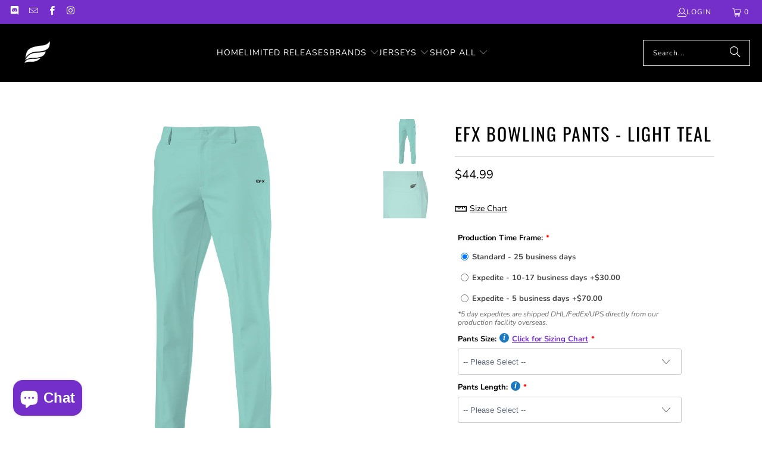

--- FILE ---
content_type: text/html; charset=utf-8
request_url: https://efx.co/products/efx-golf-pants-light-teal
body_size: 48116
content:
<!DOCTYPE html>
<html class="no-js no-touch" lang="en">
  <head>

    <script type="application/vnd.locksmith+json" data-locksmith>{"version":"v253","locked":false,"initialized":true,"scope":"product","access_granted":true,"access_denied":false,"requires_customer":false,"manual_lock":false,"remote_lock":false,"has_timeout":false,"remote_rendered":null,"hide_resource":false,"hide_links_to_resource":false,"transparent":true,"locks":{"all":[],"opened":[]},"keys":[],"keys_signature":"460bc2b83957d1848c6fd35571e6534710587d2d6971367fec3a00773615a280","state":{"template":"product","theme":155858501850,"product":"efx-golf-pants-light-teal","collection":null,"page":null,"blog":null,"article":null,"app":null},"now":1768520838,"path":"\/products\/efx-golf-pants-light-teal","locale_root_url":"\/","canonical_url":"https:\/\/efx.co\/products\/efx-golf-pants-light-teal","customer_id":null,"customer_id_signature":"460bc2b83957d1848c6fd35571e6534710587d2d6971367fec3a00773615a280","cart":null}</script><script data-locksmith>!function(){undefined;!function(){var s=window.Locksmith={},e=document.querySelector('script[type="application/vnd.locksmith+json"]'),n=e&&e.innerHTML;if(s.state={},s.util={},s.loading=!1,n)try{s.state=JSON.parse(n)}catch(d){}if(document.addEventListener&&document.querySelector){var o,a,i,t=[76,79,67,75,83,77,73,84,72,49,49],c=function(){a=t.slice(0)},l="style",r=function(e){e&&27!==e.keyCode&&"click"!==e.type||(document.removeEventListener("keydown",r),document.removeEventListener("click",r),o&&document.body.removeChild(o),o=null)};c(),document.addEventListener("keyup",function(e){if(e.keyCode===a[0]){if(clearTimeout(i),a.shift(),0<a.length)return void(i=setTimeout(c,1e3));c(),r(),(o=document.createElement("div"))[l].width="50%",o[l].maxWidth="1000px",o[l].height="85%",o[l].border="1px rgba(0, 0, 0, 0.2) solid",o[l].background="rgba(255, 255, 255, 0.99)",o[l].borderRadius="4px",o[l].position="fixed",o[l].top="50%",o[l].left="50%",o[l].transform="translateY(-50%) translateX(-50%)",o[l].boxShadow="0 2px 5px rgba(0, 0, 0, 0.3), 0 0 100vh 100vw rgba(0, 0, 0, 0.5)",o[l].zIndex="2147483645";var t=document.createElement("textarea");t.value=JSON.stringify(JSON.parse(n),null,2),t[l].border="none",t[l].display="block",t[l].boxSizing="border-box",t[l].width="100%",t[l].height="100%",t[l].background="transparent",t[l].padding="22px",t[l].fontFamily="monospace",t[l].fontSize="14px",t[l].color="#333",t[l].resize="none",t[l].outline="none",t.readOnly=!0,o.appendChild(t),document.body.appendChild(o),t.addEventListener("click",function(e){e.stopImmediatePropagation()}),t.select(),document.addEventListener("keydown",r),document.addEventListener("click",r)}})}s.isEmbedded=-1!==window.location.search.indexOf("_ab=0&_fd=0&_sc=1"),s.path=s.state.path||window.location.pathname,s.basePath=s.state.locale_root_url.concat("/apps/locksmith").replace(/^\/\//,"/"),s.reloading=!1,s.util.console=window.console||{log:function(){},error:function(){}},s.util.makeUrl=function(e,t){var n,o=s.basePath+e,a=[],i=s.cache();for(n in i)a.push(n+"="+encodeURIComponent(i[n]));for(n in t)a.push(n+"="+encodeURIComponent(t[n]));return s.state.customer_id&&(a.push("customer_id="+encodeURIComponent(s.state.customer_id)),a.push("customer_id_signature="+encodeURIComponent(s.state.customer_id_signature))),o+=(-1===o.indexOf("?")?"?":"&")+a.join("&")},s._initializeCallbacks=[],s.on=function(e,t){if("initialize"!==e)throw'Locksmith.on() currently only supports the "initialize" event';s._initializeCallbacks.push(t)},s.initializeSession=function(e){if(!s.isEmbedded){var t=!1,n=!0,o=!0;(e=e||{}).silent&&(o=n=!(t=!0)),s.ping({silent:t,spinner:n,reload:o,callback:function(){s._initializeCallbacks.forEach(function(e){e()})}})}},s.cache=function(e){var t={};try{var n=function a(e){return(document.cookie.match("(^|; )"+e+"=([^;]*)")||0)[2]};t=JSON.parse(decodeURIComponent(n("locksmith-params")||"{}"))}catch(d){}if(e){for(var o in e)t[o]=e[o];document.cookie="locksmith-params=; expires=Thu, 01 Jan 1970 00:00:00 GMT; path=/",document.cookie="locksmith-params="+encodeURIComponent(JSON.stringify(t))+"; path=/"}return t},s.cache.cart=s.state.cart,s.cache.cartLastSaved=null,s.params=s.cache(),s.util.reload=function(){s.reloading=!0;try{window.location.href=window.location.href.replace(/#.*/,"")}catch(d){s.util.console.error("Preferred reload method failed",d),window.location.reload()}},s.cache.saveCart=function(e){if(!s.cache.cart||s.cache.cart===s.cache.cartLastSaved)return e?e():null;var t=s.cache.cartLastSaved;s.cache.cartLastSaved=s.cache.cart,fetch("/cart/update.js",{method:"POST",headers:{"Content-Type":"application/json",Accept:"application/json"},body:JSON.stringify({attributes:{locksmith:s.cache.cart}})}).then(function(e){if(!e.ok)throw new Error("Cart update failed: "+e.status);return e.json()}).then(function(){e&&e()})["catch"](function(e){if(s.cache.cartLastSaved=t,!s.reloading)throw e})},s.util.spinnerHTML='<style>body{background:#FFF}@keyframes spin{from{transform:rotate(0deg)}to{transform:rotate(360deg)}}#loading{display:flex;width:100%;height:50vh;color:#777;align-items:center;justify-content:center}#loading .spinner{display:block;animation:spin 600ms linear infinite;position:relative;width:50px;height:50px}#loading .spinner-ring{stroke:currentColor;stroke-dasharray:100%;stroke-width:2px;stroke-linecap:round;fill:none}</style><div id="loading"><div class="spinner"><svg width="100%" height="100%"><svg preserveAspectRatio="xMinYMin"><circle class="spinner-ring" cx="50%" cy="50%" r="45%"></circle></svg></svg></div></div>',s.util.clobberBody=function(e){document.body.innerHTML=e},s.util.clobberDocument=function(e){e.responseText&&(e=e.responseText),document.documentElement&&document.removeChild(document.documentElement);var t=document.open("text/html","replace");t.writeln(e),t.close(),setTimeout(function(){var e=t.querySelector("[autofocus]");e&&e.focus()},100)},s.util.serializeForm=function(e){if(e&&"FORM"===e.nodeName){var t,n,o={};for(t=e.elements.length-1;0<=t;t-=1)if(""!==e.elements[t].name)switch(e.elements[t].nodeName){case"INPUT":switch(e.elements[t].type){default:case"text":case"hidden":case"password":case"button":case"reset":case"submit":o[e.elements[t].name]=e.elements[t].value;break;case"checkbox":case"radio":e.elements[t].checked&&(o[e.elements[t].name]=e.elements[t].value);break;case"file":}break;case"TEXTAREA":o[e.elements[t].name]=e.elements[t].value;break;case"SELECT":switch(e.elements[t].type){case"select-one":o[e.elements[t].name]=e.elements[t].value;break;case"select-multiple":for(n=e.elements[t].options.length-1;0<=n;n-=1)e.elements[t].options[n].selected&&(o[e.elements[t].name]=e.elements[t].options[n].value)}break;case"BUTTON":switch(e.elements[t].type){case"reset":case"submit":case"button":o[e.elements[t].name]=e.elements[t].value}}return o}},s.util.on=function(e,i,s,t){t=t||document;var c="locksmith-"+e+i,n=function(e){var t=e.target,n=e.target.parentElement,o=t&&t.className&&(t.className.baseVal||t.className)||"",a=n&&n.className&&(n.className.baseVal||n.className)||"";("string"==typeof o&&-1!==o.split(/\s+/).indexOf(i)||"string"==typeof a&&-1!==a.split(/\s+/).indexOf(i))&&!e[c]&&(e[c]=!0,s(e))};t.attachEvent?t.attachEvent(e,n):t.addEventListener(e,n,!1)},s.util.enableActions=function(e){s.util.on("click","locksmith-action",function(e){e.preventDefault();var t=e.target;t.dataset.confirmWith&&!confirm(t.dataset.confirmWith)||(t.disabled=!0,t.innerText=t.dataset.disableWith,s.post("/action",t.dataset.locksmithParams,{spinner:!1,type:"text",success:function(e){(e=JSON.parse(e.responseText)).message&&alert(e.message),s.util.reload()}}))},e)},s.util.inject=function(e,t){var n=["data","locksmith","append"];if(-1!==t.indexOf(n.join("-"))){var o=document.createElement("div");o.innerHTML=t,e.appendChild(o)}else e.innerHTML=t;var a,i,s=e.querySelectorAll("script");for(i=0;i<s.length;++i){a=s[i];var c=document.createElement("script");if(a.type&&(c.type=a.type),a.src)c.src=a.src;else{var l=document.createTextNode(a.innerHTML);c.appendChild(l)}e.appendChild(c)}var r=e.querySelector("[autofocus]");r&&r.focus()},s.post=function(e,t,n){!1!==(n=n||{}).spinner&&s.util.clobberBody(s.util.spinnerHTML);var o={};n.container===document?(o.layout=1,n.success=function(e){s.util.clobberDocument(e)}):n.container&&(o.layout=0,n.success=function(e){var t=document.getElementById(n.container);s.util.inject(t,e),t.id===t.firstChild.id&&t.parentElement.replaceChild(t.firstChild,t)}),n.form_type&&(t.form_type=n.form_type),n.include_layout_classes!==undefined&&(t.include_layout_classes=n.include_layout_classes),n.lock_id!==undefined&&(t.lock_id=n.lock_id),s.loading=!0;var a=s.util.makeUrl(e,o),i="json"===n.type||"text"===n.type;fetch(a,{method:"POST",headers:{"Content-Type":"application/json",Accept:i?"application/json":"text/html"},body:JSON.stringify(t)}).then(function(e){if(!e.ok)throw new Error("Request failed: "+e.status);return e.text()}).then(function(e){var t=n.success||s.util.clobberDocument;t(i?{responseText:e}:e)})["catch"](function(e){if(!s.reloading)if("dashboard.weglot.com"!==window.location.host){if(!n.silent)throw alert("Something went wrong! Please refresh and try again."),e;console.error(e)}else console.error(e)})["finally"](function(){s.loading=!1})},s.postResource=function(e,t){e.path=s.path,e.search=window.location.search,e.state=s.state,e.passcode&&(e.passcode=e.passcode.trim()),e.email&&(e.email=e.email.trim()),e.state.cart=s.cache.cart,e.locksmith_json=s.jsonTag,e.locksmith_json_signature=s.jsonTagSignature,s.post("/resource",e,t)},s.ping=function(e){if(!s.isEmbedded){e=e||{};var t=function(){e.reload?s.util.reload():"function"==typeof e.callback&&e.callback()};s.post("/ping",{path:s.path,search:window.location.search,state:s.state},{spinner:!!e.spinner,silent:"undefined"==typeof e.silent||e.silent,type:"text",success:function(e){e&&e.responseText?((e=JSON.parse(e.responseText)).messages&&0<e.messages.length&&s.showMessages(e.messages),e.cart&&s.cache.cart!==e.cart?(s.cache.cart=e.cart,s.cache.saveCart(function(){t(),e.cart&&e.cart.match(/^.+:/)&&s.util.reload()})):t()):console.error("[Locksmith] Invalid result in ping callback:",e)}})}},s.timeoutMonitor=function(){var e=s.cache.cart;s.ping({callback:function(){e!==s.cache.cart||setTimeout(function(){s.timeoutMonitor()},6e4)}})},s.showMessages=function(e){var t=document.createElement("div");t.style.position="fixed",t.style.left=0,t.style.right=0,t.style.bottom="-50px",t.style.opacity=0,t.style.background="#191919",t.style.color="#ddd",t.style.transition="bottom 0.2s, opacity 0.2s",t.style.zIndex=999999,t.innerHTML="        <style>          .locksmith-ab .locksmith-b { display: none; }          .locksmith-ab.toggled .locksmith-b { display: flex; }          .locksmith-ab.toggled .locksmith-a { display: none; }          .locksmith-flex { display: flex; flex-wrap: wrap; justify-content: space-between; align-items: center; padding: 10px 20px; }          .locksmith-message + .locksmith-message { border-top: 1px #555 solid; }          .locksmith-message a { color: inherit; font-weight: bold; }          .locksmith-message a:hover { color: inherit; opacity: 0.8; }          a.locksmith-ab-toggle { font-weight: inherit; text-decoration: underline; }          .locksmith-text { flex-grow: 1; }          .locksmith-cta { flex-grow: 0; text-align: right; }          .locksmith-cta button { transform: scale(0.8); transform-origin: left; }          .locksmith-cta > * { display: block; }          .locksmith-cta > * + * { margin-top: 10px; }          .locksmith-message a.locksmith-close { flex-grow: 0; text-decoration: none; margin-left: 15px; font-size: 30px; font-family: monospace; display: block; padding: 2px 10px; }                    @media screen and (max-width: 600px) {            .locksmith-wide-only { display: none !important; }            .locksmith-flex { padding: 0 15px; }            .locksmith-flex > * { margin-top: 5px; margin-bottom: 5px; }            .locksmith-cta { text-align: left; }          }                    @media screen and (min-width: 601px) {            .locksmith-narrow-only { display: none !important; }          }        </style>      "+e.map(function(e){return'<div class="locksmith-message">'+e+"</div>"}).join(""),document.body.appendChild(t),document.body.style.position="relative",document.body.parentElement.style.paddingBottom=t.offsetHeight+"px",setTimeout(function(){t.style.bottom=0,t.style.opacity=1},50),s.util.on("click","locksmith-ab-toggle",function(e){e.preventDefault();for(var t=e.target.parentElement;-1===t.className.split(" ").indexOf("locksmith-ab");)t=t.parentElement;-1!==t.className.split(" ").indexOf("toggled")?t.className=t.className.replace("toggled",""):t.className=t.className+" toggled"}),s.util.enableActions(t)}}()}();</script>
      <script data-locksmith>Locksmith.cache.cart=null</script>

  <script data-locksmith>Locksmith.jsonTag="{\"version\":\"v253\",\"locked\":false,\"initialized\":true,\"scope\":\"product\",\"access_granted\":true,\"access_denied\":false,\"requires_customer\":false,\"manual_lock\":false,\"remote_lock\":false,\"has_timeout\":false,\"remote_rendered\":null,\"hide_resource\":false,\"hide_links_to_resource\":false,\"transparent\":true,\"locks\":{\"all\":[],\"opened\":[]},\"keys\":[],\"keys_signature\":\"460bc2b83957d1848c6fd35571e6534710587d2d6971367fec3a00773615a280\",\"state\":{\"template\":\"product\",\"theme\":155858501850,\"product\":\"efx-golf-pants-light-teal\",\"collection\":null,\"page\":null,\"blog\":null,\"article\":null,\"app\":null},\"now\":1768520838,\"path\":\"\\\/products\\\/efx-golf-pants-light-teal\",\"locale_root_url\":\"\\\/\",\"canonical_url\":\"https:\\\/\\\/efx.co\\\/products\\\/efx-golf-pants-light-teal\",\"customer_id\":null,\"customer_id_signature\":\"460bc2b83957d1848c6fd35571e6534710587d2d6971367fec3a00773615a280\",\"cart\":null}";Locksmith.jsonTagSignature="a92ae0e1f15a840861989eae24aee81bc33909bb3ebc9fad2173f6079227825c"</script>
    
    <script>
    (function () {
      var blocked = /bugsnag|interaction-breadcrumbs|cloudfront\.net\/.*bugsnag/i;

      // Block <script> nodes pointing to Bugsnag/interaction-breadcrumbs
      var origAppend = Element.prototype.appendChild;
      Element.prototype.appendChild = function (node) {
        try {
          if (node && node.tagName === 'SCRIPT') {
            var src = node.src || (node.getAttribute && node.getAttribute('src')) || '';
            if (blocked.test(src)) return node; // prevent insertion
          }
        } catch (e) {}
        return origAppend.call(this, node);
      };

      // Block late setAttribute('src', ...) attempts
      var origSetAttr = Element.prototype.setAttribute;
      Element.prototype.setAttribute = function (name, value) {
        if (this && this.tagName === 'SCRIPT' && name === 'src' && blocked.test(String(value))) {
          return origSetAttr.call(this, name, ''); // neutralize
        }
        return origSetAttr.call(this, name, value);
      };

      // Last resort: if a global appears anyway, neuter heavy calls
      (function neuter(){
        var b = window.Bugsnag || window.bugsnagClient;
        if (!b) return setTimeout(neuter, 30);
        try {
          b.leaveBreadcrumb = function () {};
          if (b._client) b._client.leaveBreadcrumb = function () {};
        } catch (e) {}
      })();
    })();
    </script>
    


<script>
        var tapita_meta_page_title =  `EFX BOWLING PANTS - LIGHT TEAL`;
        var tapita_meta_page_description = `At EFX we offer EFX BOWLING PANTS - LIGHT TEAL  4779206738060 at the lowest price. Check it out now!`;
        </script><!-- Google Tag Manager -->
<script>(function(w,d,s,l,i){w[l]=w[l]||[];w[l].push({'gtm.start':
new Date().getTime(),event:'gtm.js'});var f=d.getElementsByTagName(s)[0],
j=d.createElement(s),dl=l!='dataLayer'?'&l='+l:'';j.async=true;j.src=
' https://www.googletagmanager.com/gtm.js?id='+i+dl;f.parentNode.insertBefore(j,f);
})(window,document,'script','dataLayer','GTM-WPJLXVK2');</script>
<!-- End Google Tag Manager -->

  <script>
    window.Store = window.Store || {};
    window.Store.id = 35923198092;
  </script>
    <meta charset="utf-8">
    <meta http-equiv="cleartype" content="on">
    <meta name="robots" content="index,follow">

    <!-- Mobile Specific Metas -->
    <meta name="HandheldFriendly" content="True">
    <meta name="MobileOptimized" content="320">
    <meta name="viewport" content="width=device-width,initial-scale=1">
    <meta name="theme-color" content="#ffffff">

    
    <title>
      EFX BOWLING PANTS - LIGHT TEAL
    </title>

    
<meta name="description" content="At EFX we offer EFX BOWLING PANTS - LIGHT TEAL  4779206738060 at the lowest price. Check it out now!"/>


    <link rel="preconnect" href="https://fonts.shopifycdn.com" />
    <link rel="preconnect" href="https://cdn.shopify.com" />
    <link rel="preconnect" href="https://cdn.shopifycloud.com" />

    <link rel="dns-prefetch" href="https://v.shopify.com" />
    <link rel="dns-prefetch" href="https://www.youtube.com" />
    <link rel="dns-prefetch" href="https://vimeo.com" />

    <link href="//efx.co/cdn/shop/t/51/assets/jquery.min.js?v=147293088974801289311762821017" as="script" rel="preload">

    <!-- Stylesheet for Fancybox library -->
    <link rel="stylesheet" href="//efx.co/cdn/shop/t/51/assets/fancybox.css?v=19278034316635137701762821017" type="text/css" media="all" defer>

    <!-- Stylesheets for Turbo -->
    <link href="//efx.co/cdn/shop/t/51/assets/styles.css?v=137712225015417219341763920134" rel="stylesheet" type="text/css" media="all" />

    <!-- Icons -->
    
      <link rel="shortcut icon" type="image/x-icon" href="//efx.co/cdn/shop/files/Master-Brandingbadge_96x96.png?v=1707326002">
      <link rel="apple-touch-icon" href="//efx.co/cdn/shop/files/Master-Brandingbadge_180x180.png?v=1707326002"/>
      <link rel="apple-touch-icon" sizes="57x57" href="//efx.co/cdn/shop/files/Master-Brandingbadge_57x57.png?v=1707326002"/>
      <link rel="apple-touch-icon" sizes="60x60" href="//efx.co/cdn/shop/files/Master-Brandingbadge_60x60.png?v=1707326002"/>
      <link rel="apple-touch-icon" sizes="72x72" href="//efx.co/cdn/shop/files/Master-Brandingbadge_72x72.png?v=1707326002"/>
      <link rel="apple-touch-icon" sizes="76x76" href="//efx.co/cdn/shop/files/Master-Brandingbadge_76x76.png?v=1707326002"/>
      <link rel="apple-touch-icon" sizes="114x114" href="//efx.co/cdn/shop/files/Master-Brandingbadge_114x114.png?v=1707326002"/>
      <link rel="apple-touch-icon" sizes="180x180" href="//efx.co/cdn/shop/files/Master-Brandingbadge_180x180.png?v=1707326002"/>
      <link rel="apple-touch-icon" sizes="228x228" href="//efx.co/cdn/shop/files/Master-Brandingbadge_228x228.png?v=1707326002"/>
    
    <link rel="canonical" href="https://efx.co/products/efx-golf-pants-light-teal"/>

    

    
      <script type="text/javascript" src="/services/javascripts/currencies.js" data-no-instant></script>
    

    
      <script src="//efx.co/cdn/shop/t/51/assets/currencies.js?v=1648699478663843391762821017" defer></script>
    

    
    <script>
      window.PXUTheme = window.PXUTheme || {};
      window.PXUTheme.version = '9.3.0';
      window.PXUTheme.name = 'Turbo';
    </script>
    

    
<template id="price-ui"><span class="price " data-price></span><span class="compare-at-price" data-compare-at-price></span><span class="unit-pricing" data-unit-pricing></span></template>
    <template id="price-ui-badge"><div class="price-ui-badge__sticker price-ui-badge__sticker--">
    <span class="price-ui-badge__sticker-text" data-badge></span>
  </div></template>
    
    <template id="price-ui__price"><span class="money" data-price></span></template>
    <template id="price-ui__price-range"><span class="price-min" data-price-min><span class="money" data-price></span></span> - <span class="price-max" data-price-max><span class="money" data-price></span></span></template>
    <template id="price-ui__unit-pricing"><span class="unit-quantity" data-unit-quantity></span> | <span class="unit-price" data-unit-price><span class="money" data-price></span></span> / <span class="unit-measurement" data-unit-measurement></span></template>
    <template id="price-ui-badge__percent-savings-range">Save up to <span data-price-percent></span>%</template>
    <template id="price-ui-badge__percent-savings">Save <span data-price-percent></span>%</template>
    <template id="price-ui-badge__price-savings-range">Save up to <span class="money" data-price></span></template>
    <template id="price-ui-badge__price-savings">Save <span class="money" data-price></span></template>
    <template id="price-ui-badge__on-sale">Sale</template>
    <template id="price-ui-badge__sold-out">Sold out</template>
    <template id="price-ui-badge__in-stock">In stock</template>
    

    <script>
      
window.PXUTheme = window.PXUTheme || {};


window.PXUTheme.theme_settings = {};
window.PXUTheme.currency = {};
window.PXUTheme.routes = window.PXUTheme.routes || {};


window.PXUTheme.theme_settings.display_tos_checkbox = false;
window.PXUTheme.theme_settings.go_to_checkout = false;
window.PXUTheme.theme_settings.cart_action = "ajax";
window.PXUTheme.theme_settings.cart_shipping_calculator = false;


window.PXUTheme.theme_settings.collection_swatches = false;
window.PXUTheme.theme_settings.collection_secondary_image = true;


window.PXUTheme.currency.show_multiple_currencies = true;
window.PXUTheme.currency.shop_currency = "USD";
window.PXUTheme.currency.default_currency = "USD";
window.PXUTheme.currency.display_format = "money_format";
window.PXUTheme.currency.money_format = "${{amount}}";
window.PXUTheme.currency.money_format_no_currency = "${{amount}}";
window.PXUTheme.currency.money_format_currency = "${{amount}} USD";
window.PXUTheme.currency.native_multi_currency = true;
window.PXUTheme.currency.iso_code = "USD";
window.PXUTheme.currency.symbol = "$";


window.PXUTheme.theme_settings.display_inventory_left = true;
window.PXUTheme.theme_settings.inventory_threshold = 100;
window.PXUTheme.theme_settings.limit_quantity = true;


window.PXUTheme.theme_settings.menu_position = "inline";


window.PXUTheme.theme_settings.newsletter_popup = false;
window.PXUTheme.theme_settings.newsletter_popup_days = "7";
window.PXUTheme.theme_settings.newsletter_popup_mobile = true;
window.PXUTheme.theme_settings.newsletter_popup_seconds = 8;


window.PXUTheme.theme_settings.pagination_type = "load_more";


window.PXUTheme.theme_settings.enable_shopify_collection_badges = false;
window.PXUTheme.theme_settings.quick_shop_thumbnail_position = "bottom-thumbnails";
window.PXUTheme.theme_settings.product_form_style = "select";
window.PXUTheme.theme_settings.sale_banner_enabled = false;
window.PXUTheme.theme_settings.display_savings = true;
window.PXUTheme.theme_settings.display_sold_out_price = true;
window.PXUTheme.theme_settings.free_text = "Free";
window.PXUTheme.theme_settings.video_looping = false;
window.PXUTheme.theme_settings.quick_shop_style = "popup";
window.PXUTheme.theme_settings.hover_enabled = false;


window.PXUTheme.routes.cart_url = "/cart";
window.PXUTheme.routes.cart_update_url = "/cart/update";
window.PXUTheme.routes.root_url = "/";
window.PXUTheme.routes.search_url = "/search";
window.PXUTheme.routes.all_products_collection_url = "/collections/all";
window.PXUTheme.routes.product_recommendations_url = "/recommendations/products";
window.PXUTheme.routes.predictive_search_url = "/search/suggest";


window.PXUTheme.theme_settings.image_loading_style = "blur-up";


window.PXUTheme.theme_settings.enable_autocomplete = true;


window.PXUTheme.theme_settings.page_dots_enabled = false;
window.PXUTheme.theme_settings.slideshow_arrow_size = "light";


window.PXUTheme.theme_settings.quick_shop_enabled = false;


window.PXUTheme.translation = {};


window.PXUTheme.translation.agree_to_terms_warning = "You must agree with the terms and conditions to checkout.";
window.PXUTheme.translation.one_item_left = "item left";
window.PXUTheme.translation.items_left_text = "items left";
window.PXUTheme.translation.cart_savings_text = "Total Savings";
window.PXUTheme.translation.cart_discount_text = "Discount";
window.PXUTheme.translation.cart_subtotal_text = "Subtotal";
window.PXUTheme.translation.cart_remove_text = "Remove";
window.PXUTheme.translation.cart_free_text = "Free";


window.PXUTheme.translation.newsletter_success_text = "Thank you for joining our mailing list!";


window.PXUTheme.translation.notify_email = "Enter your email address...";
window.PXUTheme.translation.notify_email_value = "Translation missing: en.contact.fields.email";
window.PXUTheme.translation.notify_email_send = "Send";
window.PXUTheme.translation.notify_message_first = "Please notify me when ";
window.PXUTheme.translation.notify_message_last = " becomes available - ";
window.PXUTheme.translation.notify_success_text = "Thanks! We will notify you when this product becomes available!";


window.PXUTheme.translation.add_to_cart = "Add to Cart";
window.PXUTheme.translation.coming_soon_text = "Coming Soon";
window.PXUTheme.translation.sold_out_text = "Sold Out";
window.PXUTheme.translation.sale_text = "Sale";
window.PXUTheme.translation.savings_text = "You Save";
window.PXUTheme.translation.from_text = "from";
window.PXUTheme.translation.new_text = "New";
window.PXUTheme.translation.pre_order_text = "Pre-Order";
window.PXUTheme.translation.unavailable_text = "Unavailable";


window.PXUTheme.translation.all_results = "View all results";
window.PXUTheme.translation.no_results = "Sorry, no results!";


window.PXUTheme.media_queries = {};
window.PXUTheme.media_queries.small = window.matchMedia( "(max-width: 480px)" );
window.PXUTheme.media_queries.medium = window.matchMedia( "(max-width: 798px)" );
window.PXUTheme.media_queries.large = window.matchMedia( "(min-width: 799px)" );
window.PXUTheme.media_queries.larger = window.matchMedia( "(min-width: 960px)" );
window.PXUTheme.media_queries.xlarge = window.matchMedia( "(min-width: 1200px)" );
window.PXUTheme.media_queries.ie10 = window.matchMedia( "all and (-ms-high-contrast: none), (-ms-high-contrast: active)" );
window.PXUTheme.media_queries.tablet = window.matchMedia( "only screen and (min-width: 799px) and (max-width: 1024px)" );
window.PXUTheme.media_queries.mobile_and_tablet = window.matchMedia( "(max-width: 1024px)" );
    </script>

    

    

    <script>
      
    </script>

    <!-- pxu-sections-js start DO NOT EDIT --><script src="//efx.co/cdn/shop/t/51/assets/pxu-sections.js?v=78992380889438172771762821017" defer></script><!-- DO NOT EDIT pxu-sections-js end-->
<script>window.performance && window.performance.mark && window.performance.mark('shopify.content_for_header.start');</script><meta id="shopify-digital-wallet" name="shopify-digital-wallet" content="/35923198092/digital_wallets/dialog">
<meta name="shopify-checkout-api-token" content="26fe4d3627efed75554dd542b7b782a6">
<meta id="in-context-paypal-metadata" data-shop-id="35923198092" data-venmo-supported="false" data-environment="production" data-locale="en_US" data-paypal-v4="true" data-currency="USD">
<link rel="alternate" type="application/json+oembed" href="https://efx.co/products/efx-golf-pants-light-teal.oembed">
<script async="async" src="/checkouts/internal/preloads.js?locale=en-US"></script>
<link rel="preconnect" href="https://shop.app" crossorigin="anonymous">
<script async="async" src="https://shop.app/checkouts/internal/preloads.js?locale=en-US&shop_id=35923198092" crossorigin="anonymous"></script>
<script id="apple-pay-shop-capabilities" type="application/json">{"shopId":35923198092,"countryCode":"US","currencyCode":"USD","merchantCapabilities":["supports3DS"],"merchantId":"gid:\/\/shopify\/Shop\/35923198092","merchantName":"EFX","requiredBillingContactFields":["postalAddress","email","phone"],"requiredShippingContactFields":["postalAddress","email","phone"],"shippingType":"shipping","supportedNetworks":["visa","masterCard","amex","discover","elo","jcb"],"total":{"type":"pending","label":"EFX","amount":"1.00"},"shopifyPaymentsEnabled":true,"supportsSubscriptions":true}</script>
<script id="shopify-features" type="application/json">{"accessToken":"26fe4d3627efed75554dd542b7b782a6","betas":["rich-media-storefront-analytics"],"domain":"efx.co","predictiveSearch":true,"shopId":35923198092,"locale":"en"}</script>
<script>var Shopify = Shopify || {};
Shopify.shop = "apparel-efx-llc.myshopify.com";
Shopify.locale = "en";
Shopify.currency = {"active":"USD","rate":"1.0"};
Shopify.country = "US";
Shopify.theme = {"name":"11\/11\/2025 - Turbo - Portland 2.0 NEW | Custom","id":155858501850,"schema_name":"Turbo","schema_version":"9.3.0","theme_store_id":null,"role":"main"};
Shopify.theme.handle = "null";
Shopify.theme.style = {"id":null,"handle":null};
Shopify.cdnHost = "efx.co/cdn";
Shopify.routes = Shopify.routes || {};
Shopify.routes.root = "/";</script>
<script type="module">!function(o){(o.Shopify=o.Shopify||{}).modules=!0}(window);</script>
<script>!function(o){function n(){var o=[];function n(){o.push(Array.prototype.slice.apply(arguments))}return n.q=o,n}var t=o.Shopify=o.Shopify||{};t.loadFeatures=n(),t.autoloadFeatures=n()}(window);</script>
<script>
  window.ShopifyPay = window.ShopifyPay || {};
  window.ShopifyPay.apiHost = "shop.app\/pay";
  window.ShopifyPay.redirectState = null;
</script>
<script id="shop-js-analytics" type="application/json">{"pageType":"product"}</script>
<script defer="defer" async type="module" src="//efx.co/cdn/shopifycloud/shop-js/modules/v2/client.init-shop-cart-sync_IZsNAliE.en.esm.js"></script>
<script defer="defer" async type="module" src="//efx.co/cdn/shopifycloud/shop-js/modules/v2/chunk.common_0OUaOowp.esm.js"></script>
<script type="module">
  await import("//efx.co/cdn/shopifycloud/shop-js/modules/v2/client.init-shop-cart-sync_IZsNAliE.en.esm.js");
await import("//efx.co/cdn/shopifycloud/shop-js/modules/v2/chunk.common_0OUaOowp.esm.js");

  window.Shopify.SignInWithShop?.initShopCartSync?.({"fedCMEnabled":true,"windoidEnabled":true});

</script>
<script defer="defer" async type="module" src="//efx.co/cdn/shopifycloud/shop-js/modules/v2/client.payment-terms_CNlwjfZz.en.esm.js"></script>
<script defer="defer" async type="module" src="//efx.co/cdn/shopifycloud/shop-js/modules/v2/chunk.common_0OUaOowp.esm.js"></script>
<script defer="defer" async type="module" src="//efx.co/cdn/shopifycloud/shop-js/modules/v2/chunk.modal_CGo_dVj3.esm.js"></script>
<script type="module">
  await import("//efx.co/cdn/shopifycloud/shop-js/modules/v2/client.payment-terms_CNlwjfZz.en.esm.js");
await import("//efx.co/cdn/shopifycloud/shop-js/modules/v2/chunk.common_0OUaOowp.esm.js");
await import("//efx.co/cdn/shopifycloud/shop-js/modules/v2/chunk.modal_CGo_dVj3.esm.js");

  
</script>
<script>
  window.Shopify = window.Shopify || {};
  if (!window.Shopify.featureAssets) window.Shopify.featureAssets = {};
  window.Shopify.featureAssets['shop-js'] = {"shop-cart-sync":["modules/v2/client.shop-cart-sync_DLOhI_0X.en.esm.js","modules/v2/chunk.common_0OUaOowp.esm.js"],"init-fed-cm":["modules/v2/client.init-fed-cm_C6YtU0w6.en.esm.js","modules/v2/chunk.common_0OUaOowp.esm.js"],"shop-button":["modules/v2/client.shop-button_BCMx7GTG.en.esm.js","modules/v2/chunk.common_0OUaOowp.esm.js"],"shop-cash-offers":["modules/v2/client.shop-cash-offers_BT26qb5j.en.esm.js","modules/v2/chunk.common_0OUaOowp.esm.js","modules/v2/chunk.modal_CGo_dVj3.esm.js"],"init-windoid":["modules/v2/client.init-windoid_B9PkRMql.en.esm.js","modules/v2/chunk.common_0OUaOowp.esm.js"],"init-shop-email-lookup-coordinator":["modules/v2/client.init-shop-email-lookup-coordinator_DZkqjsbU.en.esm.js","modules/v2/chunk.common_0OUaOowp.esm.js"],"shop-toast-manager":["modules/v2/client.shop-toast-manager_Di2EnuM7.en.esm.js","modules/v2/chunk.common_0OUaOowp.esm.js"],"shop-login-button":["modules/v2/client.shop-login-button_BtqW_SIO.en.esm.js","modules/v2/chunk.common_0OUaOowp.esm.js","modules/v2/chunk.modal_CGo_dVj3.esm.js"],"avatar":["modules/v2/client.avatar_BTnouDA3.en.esm.js"],"pay-button":["modules/v2/client.pay-button_CWa-C9R1.en.esm.js","modules/v2/chunk.common_0OUaOowp.esm.js"],"init-shop-cart-sync":["modules/v2/client.init-shop-cart-sync_IZsNAliE.en.esm.js","modules/v2/chunk.common_0OUaOowp.esm.js"],"init-customer-accounts":["modules/v2/client.init-customer-accounts_DenGwJTU.en.esm.js","modules/v2/client.shop-login-button_BtqW_SIO.en.esm.js","modules/v2/chunk.common_0OUaOowp.esm.js","modules/v2/chunk.modal_CGo_dVj3.esm.js"],"init-shop-for-new-customer-accounts":["modules/v2/client.init-shop-for-new-customer-accounts_JdHXxpS9.en.esm.js","modules/v2/client.shop-login-button_BtqW_SIO.en.esm.js","modules/v2/chunk.common_0OUaOowp.esm.js","modules/v2/chunk.modal_CGo_dVj3.esm.js"],"init-customer-accounts-sign-up":["modules/v2/client.init-customer-accounts-sign-up_D6__K_p8.en.esm.js","modules/v2/client.shop-login-button_BtqW_SIO.en.esm.js","modules/v2/chunk.common_0OUaOowp.esm.js","modules/v2/chunk.modal_CGo_dVj3.esm.js"],"checkout-modal":["modules/v2/client.checkout-modal_C_ZQDY6s.en.esm.js","modules/v2/chunk.common_0OUaOowp.esm.js","modules/v2/chunk.modal_CGo_dVj3.esm.js"],"shop-follow-button":["modules/v2/client.shop-follow-button_XetIsj8l.en.esm.js","modules/v2/chunk.common_0OUaOowp.esm.js","modules/v2/chunk.modal_CGo_dVj3.esm.js"],"lead-capture":["modules/v2/client.lead-capture_DvA72MRN.en.esm.js","modules/v2/chunk.common_0OUaOowp.esm.js","modules/v2/chunk.modal_CGo_dVj3.esm.js"],"shop-login":["modules/v2/client.shop-login_ClXNxyh6.en.esm.js","modules/v2/chunk.common_0OUaOowp.esm.js","modules/v2/chunk.modal_CGo_dVj3.esm.js"],"payment-terms":["modules/v2/client.payment-terms_CNlwjfZz.en.esm.js","modules/v2/chunk.common_0OUaOowp.esm.js","modules/v2/chunk.modal_CGo_dVj3.esm.js"]};
</script>
<script>(function() {
  var isLoaded = false;
  function asyncLoad() {
    if (isLoaded) return;
    isLoaded = true;
    var urls = ["https:\/\/orderstatus.w3apps.co\/js\/orderlookup.js?shop=apparel-efx-llc.myshopify.com","https:\/\/loox.io\/widget\/E1WndXBoMs\/loox.1636128687300.js?shop=apparel-efx-llc.myshopify.com","https:\/\/node1.itoris.com\/tierprice\/storefront\/include.js?shop=apparel-efx-llc.myshopify.com","https:\/\/cdn.shopify.com\/s\/files\/1\/0597\/3783\/3627\/files\/tptinstall.min.js?v=1718591634\u0026t=tapita-seo-script-tags\u0026shop=apparel-efx-llc.myshopify.com","https:\/\/app.kiwisizing.com\/web\/js\/dist\/kiwiSizing\/plugin\/SizingPlugin.prod.js?v=330\u0026shop=apparel-efx-llc.myshopify.com","https:\/\/node1.itoris.com\/dpo\/storefront\/include.js?shop=apparel-efx-llc.myshopify.com","https:\/\/api.salesreps.io\/shopify.js?key=60c00a788406844076eee532\u0026shop=apparel-efx-llc.myshopify.com","https:\/\/chimpstatic.com\/mcjs-connected\/js\/users\/645eb5d9225011f2bf56decb3\/3cbc4671c7c17f34d037ea450.js?shop=apparel-efx-llc.myshopify.com","https:\/\/creditsyard.com\/js\/integrations\/script.js?shop=apparel-efx-llc.myshopify.com"];
    for (var i = 0; i < urls.length; i++) {
      var s = document.createElement('script');
      s.type = 'text/javascript';
      s.async = true;
      s.src = urls[i];
      var x = document.getElementsByTagName('script')[0];
      x.parentNode.insertBefore(s, x);
    }
  };
  if(window.attachEvent) {
    window.attachEvent('onload', asyncLoad);
  } else {
    window.addEventListener('load', asyncLoad, false);
  }
})();</script>
<script id="__st">var __st={"a":35923198092,"offset":-25200,"reqid":"40754cb0-9fa9-4023-bc29-f4de1ba2dc42-1768520838","pageurl":"efx.co\/products\/efx-golf-pants-light-teal","u":"6aa2a0705fa7","p":"product","rtyp":"product","rid":4779206738060};</script>
<script>window.ShopifyPaypalV4VisibilityTracking = true;</script>
<script id="captcha-bootstrap">!function(){'use strict';const t='contact',e='account',n='new_comment',o=[[t,t],['blogs',n],['comments',n],[t,'customer']],c=[[e,'customer_login'],[e,'guest_login'],[e,'recover_customer_password'],[e,'create_customer']],r=t=>t.map((([t,e])=>`form[action*='/${t}']:not([data-nocaptcha='true']) input[name='form_type'][value='${e}']`)).join(','),a=t=>()=>t?[...document.querySelectorAll(t)].map((t=>t.form)):[];function s(){const t=[...o],e=r(t);return a(e)}const i='password',u='form_key',d=['recaptcha-v3-token','g-recaptcha-response','h-captcha-response',i],f=()=>{try{return window.sessionStorage}catch{return}},m='__shopify_v',_=t=>t.elements[u];function p(t,e,n=!1){try{const o=window.sessionStorage,c=JSON.parse(o.getItem(e)),{data:r}=function(t){const{data:e,action:n}=t;return t[m]||n?{data:e,action:n}:{data:t,action:n}}(c);for(const[e,n]of Object.entries(r))t.elements[e]&&(t.elements[e].value=n);n&&o.removeItem(e)}catch(o){console.error('form repopulation failed',{error:o})}}const l='form_type',E='cptcha';function T(t){t.dataset[E]=!0}const w=window,h=w.document,L='Shopify',v='ce_forms',y='captcha';let A=!1;((t,e)=>{const n=(g='f06e6c50-85a8-45c8-87d0-21a2b65856fe',I='https://cdn.shopify.com/shopifycloud/storefront-forms-hcaptcha/ce_storefront_forms_captcha_hcaptcha.v1.5.2.iife.js',D={infoText:'Protected by hCaptcha',privacyText:'Privacy',termsText:'Terms'},(t,e,n)=>{const o=w[L][v],c=o.bindForm;if(c)return c(t,g,e,D).then(n);var r;o.q.push([[t,g,e,D],n]),r=I,A||(h.body.append(Object.assign(h.createElement('script'),{id:'captcha-provider',async:!0,src:r})),A=!0)});var g,I,D;w[L]=w[L]||{},w[L][v]=w[L][v]||{},w[L][v].q=[],w[L][y]=w[L][y]||{},w[L][y].protect=function(t,e){n(t,void 0,e),T(t)},Object.freeze(w[L][y]),function(t,e,n,w,h,L){const[v,y,A,g]=function(t,e,n){const i=e?o:[],u=t?c:[],d=[...i,...u],f=r(d),m=r(i),_=r(d.filter((([t,e])=>n.includes(e))));return[a(f),a(m),a(_),s()]}(w,h,L),I=t=>{const e=t.target;return e instanceof HTMLFormElement?e:e&&e.form},D=t=>v().includes(t);t.addEventListener('submit',(t=>{const e=I(t);if(!e)return;const n=D(e)&&!e.dataset.hcaptchaBound&&!e.dataset.recaptchaBound,o=_(e),c=g().includes(e)&&(!o||!o.value);(n||c)&&t.preventDefault(),c&&!n&&(function(t){try{if(!f())return;!function(t){const e=f();if(!e)return;const n=_(t);if(!n)return;const o=n.value;o&&e.removeItem(o)}(t);const e=Array.from(Array(32),(()=>Math.random().toString(36)[2])).join('');!function(t,e){_(t)||t.append(Object.assign(document.createElement('input'),{type:'hidden',name:u})),t.elements[u].value=e}(t,e),function(t,e){const n=f();if(!n)return;const o=[...t.querySelectorAll(`input[type='${i}']`)].map((({name:t})=>t)),c=[...d,...o],r={};for(const[a,s]of new FormData(t).entries())c.includes(a)||(r[a]=s);n.setItem(e,JSON.stringify({[m]:1,action:t.action,data:r}))}(t,e)}catch(e){console.error('failed to persist form',e)}}(e),e.submit())}));const S=(t,e)=>{t&&!t.dataset[E]&&(n(t,e.some((e=>e===t))),T(t))};for(const o of['focusin','change'])t.addEventListener(o,(t=>{const e=I(t);D(e)&&S(e,y())}));const B=e.get('form_key'),M=e.get(l),P=B&&M;t.addEventListener('DOMContentLoaded',(()=>{const t=y();if(P)for(const e of t)e.elements[l].value===M&&p(e,B);[...new Set([...A(),...v().filter((t=>'true'===t.dataset.shopifyCaptcha))])].forEach((e=>S(e,t)))}))}(h,new URLSearchParams(w.location.search),n,t,e,['guest_login'])})(!1,!0)}();</script>
<script integrity="sha256-4kQ18oKyAcykRKYeNunJcIwy7WH5gtpwJnB7kiuLZ1E=" data-source-attribution="shopify.loadfeatures" defer="defer" src="//efx.co/cdn/shopifycloud/storefront/assets/storefront/load_feature-a0a9edcb.js" crossorigin="anonymous"></script>
<script crossorigin="anonymous" defer="defer" src="//efx.co/cdn/shopifycloud/storefront/assets/shopify_pay/storefront-65b4c6d7.js?v=20250812"></script>
<script data-source-attribution="shopify.dynamic_checkout.dynamic.init">var Shopify=Shopify||{};Shopify.PaymentButton=Shopify.PaymentButton||{isStorefrontPortableWallets:!0,init:function(){window.Shopify.PaymentButton.init=function(){};var t=document.createElement("script");t.src="https://efx.co/cdn/shopifycloud/portable-wallets/latest/portable-wallets.en.js",t.type="module",document.head.appendChild(t)}};
</script>
<script data-source-attribution="shopify.dynamic_checkout.buyer_consent">
  function portableWalletsHideBuyerConsent(e){var t=document.getElementById("shopify-buyer-consent"),n=document.getElementById("shopify-subscription-policy-button");t&&n&&(t.classList.add("hidden"),t.setAttribute("aria-hidden","true"),n.removeEventListener("click",e))}function portableWalletsShowBuyerConsent(e){var t=document.getElementById("shopify-buyer-consent"),n=document.getElementById("shopify-subscription-policy-button");t&&n&&(t.classList.remove("hidden"),t.removeAttribute("aria-hidden"),n.addEventListener("click",e))}window.Shopify?.PaymentButton&&(window.Shopify.PaymentButton.hideBuyerConsent=portableWalletsHideBuyerConsent,window.Shopify.PaymentButton.showBuyerConsent=portableWalletsShowBuyerConsent);
</script>
<script data-source-attribution="shopify.dynamic_checkout.cart.bootstrap">document.addEventListener("DOMContentLoaded",(function(){function t(){return document.querySelector("shopify-accelerated-checkout-cart, shopify-accelerated-checkout")}if(t())Shopify.PaymentButton.init();else{new MutationObserver((function(e,n){t()&&(Shopify.PaymentButton.init(),n.disconnect())})).observe(document.body,{childList:!0,subtree:!0})}}));
</script>
<link id="shopify-accelerated-checkout-styles" rel="stylesheet" media="screen" href="https://efx.co/cdn/shopifycloud/portable-wallets/latest/accelerated-checkout-backwards-compat.css" crossorigin="anonymous">
<style id="shopify-accelerated-checkout-cart">
        #shopify-buyer-consent {
  margin-top: 1em;
  display: inline-block;
  width: 100%;
}

#shopify-buyer-consent.hidden {
  display: none;
}

#shopify-subscription-policy-button {
  background: none;
  border: none;
  padding: 0;
  text-decoration: underline;
  font-size: inherit;
  cursor: pointer;
}

#shopify-subscription-policy-button::before {
  box-shadow: none;
}

      </style>

<script>window.performance && window.performance.mark && window.performance.mark('shopify.content_for_header.end');</script>

    

<meta name="author" content="EFX">
<meta property="og:url" content="https://efx.co/products/efx-golf-pants-light-teal">
<meta property="og:site_name" content="EFX">




<meta property="og:type" content="product">
<meta property="og:title" content="EFX BOWLING PANTS - LIGHT TEAL">

    
<meta property="og:image" content="https://efx.co/cdn/shop/products/1098362888_216616dc-927c-4714-865b-a537d670399b_600x.png?v=1607367519">
<meta property="og:image:secure_url" content="https://efx.co/cdn/shop/products/1098362888_216616dc-927c-4714-865b-a537d670399b_600x.png?v=1607367519">

      <meta property="og:image:width" content="1025">
      <meta property="og:image:height" content="1025">
    
<meta property="og:image" content="https://efx.co/cdn/shop/products/Artboard4_cca4e902-d543-43fa-ae55-33e18f908bcc_600x.png?v=1607367519">
<meta property="og:image:secure_url" content="https://efx.co/cdn/shop/products/Artboard4_cca4e902-d543-43fa-ae55-33e18f908bcc_600x.png?v=1607367519">

      <meta property="og:image:width" content="1025">
      <meta property="og:image:height" content="1024">
    
  
  <meta property="product:price:amount" content="44.99">
  <meta property="product:price:currency" content="USD">



<meta property="og:description" content="This item features a dye-sublimated 100% polyester fabric, that is designed to make you feel and perform comfortably.  Standard fit for a relaxed, comfortable feel 100% Polyester Machine wash Made to order Imported Disclaimer - Colors and design placement may differ from proof shown. ">




<meta name="twitter:card" content="summary">

<meta name="twitter:title" content="EFX BOWLING PANTS - LIGHT TEAL">
<meta name="twitter:description" content="This item features a dye-sublimated 100% polyester fabric, that is designed to make you feel and perform comfortably. 

Standard fit for a relaxed, comfortable feel
100% Polyester
Machine wash
Made to order
Imported

Disclaimer - Colors and design placement may differ from proof shown. ">
<meta name="twitter:image" content="https://efx.co/cdn/shop/products/1098362888_216616dc-927c-4714-865b-a537d670399b_240x.png?v=1607367519">
<meta name="twitter:image:width" content="240">
<meta name="twitter:image:height" content="240">
<meta name="twitter:image:alt" content="EFX BOWLING PANTS - LIGHT TEAL">



    
    
  

    <!-- HELLO -->

<!-- pxu-sections-css start DO NOT EDIT --><link href="//efx.co/cdn/shop/t/51/assets/pxu-sections.css?v=139104160679854853131762821017" rel="stylesheet" type="text/css" media="all" /><!-- DO NOT EDIT pxu-sections-css end-->






<script>
	window.StoreCreditInit = {
		shop: 'apparel-efx-llc.myshopify.com',
		cashback_widget_status: 0
	}
</script>




<!-- BEGIN app block: shopify://apps/tapita-seo-speed/blocks/app-embed/cd37ca7a-40ad-4fdc-afd3-768701482209 -->



<script class="tpt-seo-schema">
    var tapitaSeoVer = 1177;
    var tptAddedSchemas = [];
</script>


    <!-- BEGIN app snippet: broken-sword.js.bundled --><script type="application/javascript" class="tge139c2a2f4a37534c9e296fc79ae6bd3">function brokenFixer({dataStr:e,pageType:t,designMode:n,version:r=2,limStr:f}){if(!window.alreadyPracticeBrokenArt){window.alreadyPracticeBrokenArt=!0;var w=!!localStorage.getItem("tpt-broken-debug"),g=new URL(location.href),o=["/cart","/checkout","/password","/captcha","/account","/challenge"];if(c=g.pathname,o.includes(c))return;function a(e){e=localStorage.getItem(e);try{if(e)return JSON.parse(e)}catch(e){}return{}}function y(e,t){localStorage.setItem(t,JSON.stringify(e||{}))}var o="check-404-local-place-"+r,b="check-404-reports-"+r,c={path:location.href,time:Date.now()};try{var i=decodeURI(e),u=function(e,t){for(var n="",r=0;r<e.length;r++)n+=String.fromCharCode(e.charCodeAt(r)^t.charCodeAt(r%t.length));return n}(i,"tapitalabanahaputakibana1"),l=null;try{l=JSON.parse(u).dataObj}catch(e){}if(l){w&&console.log(l);try{var d=l.enable,S=l.redirectLink,C=(w&&console.log("obj: ",l),S=S||"/",l.reportUrl),R=l.mask,U=l.hKey,k=a(o),A=(d&&!n&&y(c,o),a(b)),s=2+Math.random(),h=Math.max(...Object.values(A))||0,v=!A[g.href]||A[g.href].time+9e5<Date.now()&&h+6e4*s<Date.now();async function m(){return async function(e){var t,n,r,o,a,c,i,u,l,d,s,h,m,p;if(w&&console.log("Running critical report operation"),function(e){if(!e)return!1;try{var t=JSON.parse(e);return t.time&&new Date(t.time).getTime()>Date.now()}catch(e){return w&&console.error(e),!1}}(f))return w&&console.log("limited"),0;try{return C&&R&&v&&window.crypto&&U?(p=C,t=["https:","http:"].some(function(e){return p.startsWith(e)})?new URL(C):new URL(C,g.origin),n=S||"/",r={from:encodeURIComponent(e),to:n,host:encodeURIComponent(g.host),path:encodeURIComponent(g.pathname),mask:encodeURIComponent(R),x:encodeURIComponent(Math.round(1e9*Math.random()).toString()),seed:encodeURIComponent((new Date).toUTCString()),trackPath:k?.path||""},o=window.crypto.getRandomValues(new Uint8Array(16)),a=await window.crypto.subtle.importKey("raw",Uint8Array.from(window.atob(U),function(e){return e.charCodeAt(0)}),{name:"AES-CTR"},!1,["encrypt","decrypt"]),c=JSON.stringify(r),i=new Uint8Array(await window.crypto.subtle.encrypt({name:"AES-CTR",counter:o,length:128},a,(m=c,(new TextEncoder).encode(m)))),u=encodeURIComponent(o.toString()),l=encodeURIComponent(i.toString()),d=l+u,s=new TextEncoder("utf-8"),A[g.href]={time:Date.now()},y(A,b),h="64a6988ec0ecacbdf40ecf504e70b9a5f6174a8992c856c7ee22e1e0be03a8890412904b9d17a467d03559fe573c324271615dbcf191e4cfc259b5a01a3bb824".trim(),window.crypto.subtle.importKey("raw",s.encode(h),{name:"HMAC",hash:{name:"SHA-512"}},!1,["sign","verify"]).then(function(e){return window.crypto.subtle.sign("HMAC",e,s.encode(d))}).then(function(e){e=new Uint8Array(e);return Array.prototype.map.call(e,function(e){return e.toString(16).padStart(2,"0")}).join("")}).then(function(e){e={mingle:u,h:l,m:encodeURIComponent(e)};return fetch(t.toString(),{headers:{Accept:"text/plain","Content-type":"application/json"},body:JSON.stringify(e),method:"POST"})}).catch(function(e){w&&console.error(e)})):0}catch(e){w&&console.error("Report error",e)}}(g.href)}(d&&!n&&!!S||w)&&(w&&console.log("Running time"),"404"===t)&&(w&&console.log("Pure missing",t,g.href),!!g.searchParams.get("is-preview")||(x=g.searchParams)&&["return_to","return_url"].some(function(e){return!!x.get(e)})||(I=g.pathname,["apps","a","community","tools"].map(function(e){return`/${e}/`}).some(function(e){return I.startsWith(e)}))||("/account"===(p=g.pathname)||p.startsWith("/account/"))||(w&&console.log("Actually run re-route 1"),setTimeout(function(){m()},1e3*Math.random())))}catch(e){w&&console.error(e)}}}catch(e){}}var p,I,x,c;setTimeout(function(){var e=document.querySelectorAll(".tge139c2a2f4a37534c9e296fc79ae6bd3,.majority-id-lapse");e&&0<e.length&&e.forEach(function(e){e.remove()})},300),window.brokenFixer&&(delete window.brokenFixer,window.brokenFixer=null)}window.brokenFixer||(window.brokenFixer=brokenFixer);</script><!-- END app snippet -->
    <script class="majority-id-lapse">
        (function () {
            var dataStr = "%0FC%14%08%00%00#%03%08CT%1AJ%04%1E%14%16%0D%0EKX%15%1C%14TXC%02%0C%10%08%1E%04%01%15%22%08%06%0AROVCGK%0E%00%1D%15d%04%05%11%1D%11%05N%5B@S%5ES%5CLAEYPY=SXTS%05NUIGAT%5E;@ML%13%0D%11%1F%07%004%19%05@%5BLNE%1B%0E%1C%1A%5B%15%0D%11%0B%15%0FL%1B%04%1FX%04%13%04%11%1BN%0F%11X%5B%17AF%15%11%1CN%10%04%1E%0E%1A%152%07%1B%0A%0E%07.%08%00%0A%13XC%1D%08%07%0AN%5B@S%0A%03QWACDL%0FQ%06YCU%07A%07%5D%08FQ%09LQ%05%0CV%0A%03%11GC%00_%5D@ML%0AT%11%112%1B%1B%0A%09%0F.%08%00%0AJ%5B%16%14%18%12%0EE@%09%25%04HV%5BR!%20SX$$-%16%1B:81!%20&_9%15,%1D%15I%01(%13_%17%0F%0A%0F%10U8%0B!%04#?%17X8$3%5CL%1CL";
            var limStr = '{"time":"Wed, 14 Jan 2026 05:30:04 GMT"}';
            var tptPageType = "product";
            var tptPath = "/products/efx-golf-pants-light-teal";
            var designMode = !!false;
            var tptHost = "efx.co";
            window.brokenFixer && window.brokenFixer({
                dataStr, pageType: tptPageType, path: tptPath, designMode, tptHost, limStr
            });
        })();
    </script>





    <!-- BEGIN app snippet: product-schema -->

  
    
    
    
    
    
    
    
    <!-- Start - Added by Tapita SEO & Speed: Product Structured Data -->
    <script type="application/ld+json" author="tpt" tpt-p-id="4779206738060"></script>
    <script>
    (() => {
        const DEBUG = window.location.href?.includes("debug");
        const log = (...a) => DEBUG && console.log(...a);
      const productSchemaData = {"turnOn":true,"fullField":true,"shippingFee":"0","shippingCountry":["{\"code\":\"US\",\"value\":\"United States\"}"],"handlingTime":{"minValue":0,"maxValue":10},"transitTime":{"minValue":0,"maxValue":10},"productReturnPolicy":"https://schema.org/MerchantReturnNotPermitted","returnCountry":"{\"code\":\"US\",\"value\":\"United States\"}","returnPeriod":"0","returnMethod":"","returnFees":""};
      if (!productSchemaData.reviewApp)
        productSchemaData.reviewApp = "None";
      const shopifyObject = window?.Shopify;
      const currencyRate = Number(shopifyObject?.currency?.rate) || 1;
      const shippingFee = productSchemaData?.shippingFee || 0;
      const shippingFeeByRate = shippingFee*currencyRate || shippingFee;
      const shippingFeeByRateRound = Math.round(shippingFeeByRate * 100) / 100;
      
      
      
      
      

      
        let productSchema = {
                  "@context": "https://schema.org",
                  "@type": "Product",
                  "name": "EFX BOWLING PANTS - LIGHT TEAL",
                  "image": [
                    "https://efx.co/cdn/shop/products/1098362888_216616dc-927c-4714-865b-a537d670399b.png?v=1607367519",
                    "https://efx.co/cdn/shop/products/Artboard4_cca4e902-d543-43fa-ae55-33e18f908bcc.png?v=1607367519"
                  ],
                  "description": "This item features a dye-sublimated 100% polyester fabric, that is designed to make you feel and perform comfortably. Standard fit for a relaxed, comfortable feel100% PolyesterMachine washMade to orderImportedDisclaimer - Colors and design placement may differ from proof shown. ",
                  "brand": {
                    "@type": "Brand",
                    "name": "Apparel EFX"
                  },
                  "sku": "101210",
                  "mpn": "101210",
                  "offers": {
                      "@type": "Offer",
                      "url":"https://efx.co/products/efx-golf-pants-light-teal",
                       
                      "priceCurrency": "USD",
                      "price": "44.99",
                      "priceValidUntil": "2050-12-31",
                       
                      "availability": "https://schema.org/InStock",
                      "shippingDetails": {
                        "@type": "OfferShippingDetails",
                        "shippingRate": {
                          "@type": "MonetaryAmount",
                          "value": shippingFeeByRateRound || 0,
                          "currency": "USD"
                        },
                        "shippingDestination": {
                          "@type": "DefinedRegion",
                          "addressCountry": productSchemaData?.shippingCountry?.map(shippingCountry => {
                            const valueParse = JSON.parse(shippingCountry) || {};
                            const code = valueParse?.code || '';
                            return code;
                          })
                        },
                        "deliveryTime": {
                          "@type": "ShippingDeliveryTime",
                          "handlingTime": {
                            "@type": "QuantitativeValue",
                            "minValue": productSchemaData?.handlingTime?.minValue || 0,
                            "maxValue": productSchemaData?.handlingTime?.maxValue || 0, 
                            "unitCode": "DAY"
                          },
                          "transitTime": {
                            "@type": "QuantitativeValue",
                            "minValue": productSchemaData?.transitTime?.minValue || 0,
                            "maxValue": productSchemaData?.transitTime?.maxValue || 0, 
                            "unitCode": "DAY"
                          }
                        },
                      },
                      "hasMerchantReturnPolicy": {
                        "@type": "MerchantReturnPolicy",
                        "applicableCountry": (function () {
                          const parseValue = JSON.parse(productSchemaData?.returnCountry || null) || {};
                          const returnCountry = parseValue?.code;
                          return returnCountry;
                        })() ,
                        "returnPolicyCategory": productSchemaData?.productReturnPolicy,
                        "merchantReturnDays": productSchemaData?.returnPeriod || 0,
                        "returnMethod": productSchemaData?.returnMethod,
                        "returnFees": productSchemaData?.returnFees
                      }
                  }
        }
      
      if (productSchema.offers && productSchema.offers.hasMerchantReturnPolicy) {
        if(productSchemaData?.productReturnPolicy === 'https://schema.org/MerchantReturnUnlimitedWindow'){
            delete productSchema.offers.hasMerchantReturnPolicy.merchantReturnDays;
        }
        if(productSchemaData?.returnFees === 'https://schema.org/ReturnShippingFees'){
            const returnShippingFees = productSchemaData?.returnShippingFees;
            const returnShippingFeesByRate = returnShippingFees*currencyRate || shippingFee;
            const returnShippingFeesByRateRound = Math.round(returnShippingFeesByRate * 100) / 100;
            productSchema.offers.hasMerchantReturnPolicy.returnShippingFeesAmount = {
            "@type": "MonetaryAmount",
            "currency":  "USD",
            "value": returnShippingFeesByRateRound
            }
        }
        if (productSchemaData && productSchemaData.refundType) {
            productSchema.offers.hasMerchantReturnPolicy.refundType = productSchemaData?.refundType;
        }
      } else if (productSchema.hasVariant && productSchema.hasVariant.length) {
        productSchema.hasVariant.forEach(function(vSchema, vInd) {
            /* update for variants */
            if (vSchema.offers && vSchema.offers.hasMerchantReturnPolicy) {
                if(productSchemaData?.productReturnPolicy === 'https://schema.org/MerchantReturnUnlimitedWindow'){
                    delete vSchema.offers.hasMerchantReturnPolicy.merchantReturnDays;
                }
                if(productSchemaData?.returnFees === 'https://schema.org/ReturnShippingFees'){
                    const returnShippingFees = productSchemaData?.returnShippingFees;
                    const returnShippingFeesByRate = returnShippingFees*currencyRate || shippingFee;
                    const returnShippingFeesByRateRound = Math.round(returnShippingFeesByRate * 100) / 100;
                    vSchema.offers.hasMerchantReturnPolicy.returnShippingFeesAmount = {
                        "@type": "MonetaryAmount",
                        "currency":  "USD",
                        "value": returnShippingFeesByRateRound
                    }
                }
                if (productSchemaData && productSchemaData.refundType) {
                    vSchema.offers.hasMerchantReturnPolicy.refundType = productSchemaData?.refundType;
                }
            }
            productSchema.hasVariant[vInd] = vSchema;
        });
      }
      try { 
        
            // Check Judgeme review
            if(["Judge.me", "None"].includes(productSchemaData.reviewApp)) {
                productSchema["@id"] = "https:\/\/efx.co\/products\/efx-golf-pants-light-teal#product";
                
            }
        
        
        
        
        
        
        

        // Check Okendo review 2
        const okendoCheck1 =  false ;
        const okendoCheck2 =  false ;
        if((okendoCheck1 || okendoCheck2) && ["Okendo" , "None"].includes(productSchemaData.reviewApp)){
            if(okendoCheck1){
                productSchema["aggregateRating"] = {
                    "@type": "AggregateRating",
                    "ratingValue": "",
                    "ratingCount": ""
                };
            } else if(okendoCheck2) {
                productSchema["aggregateRating"] = {
                    "@type": "AggregateRating",
                    "ratingValue": "",
                    "ratingCount": ""
                };
            };
        }
            
        
        
            // Check Klaviyo/Vital review
            const kvReviewCount = 0;
            const kvReviewValue = 0;
            if(kvReviewCount && kvReviewValue && ["Klaviyo", "None", "Vitals"].includes(productSchemaData.reviewApp)){
                if (!productSchema["aggregateRating"])
                    productSchema["aggregateRating"] = {
                        "@type": "AggregateRating",
                        "reviewCount": 0, 
                        "ratingValue": 0
                    };
            }
        
        
        
            // ryviu
            
const ryviuReviewCount = 0;
            const ryviuReviewValue = 0;
            if(ryviuReviewCount && ryviuReviewValue && ["Ryviu", "None"].includes(productSchemaData.reviewApp)){
                productSchema["aggregateRating"] = {
                    "@type": "AggregateRating",
                    "reviewCount": ryviuReviewCount, 
                    "ratingValue": ryviuReviewValue
                };
            }
        
        /* Add custom schema value from external functions */
        if (window.tptAlterProductSchema) {
            productSchema = window.tptAlterProductSchema(productSchema);
        }
      } catch (err) {
          console.warn('Structured Data error: ', err);
      }
        const scriptTag = document.querySelector('script[type="application/ld+json"][author="tpt"][tpt-p-id="4779206738060"]');
        if (scriptTag) {
            scriptTag.innerHTML = JSON.stringify(productSchema);
            log("Updated scriptTag: ", productSchema);
        }
        window.tptProductSchema = productSchema;
        log("TPT productSchema: ", productSchema);
    })();
    </script>
    
      <!-- End - Added by Tapita SEO & Speed: Product Structured Data  -->
    
  <!-- END app snippet -->



  
      
      
      <!-- Start - Added by Tapita SEO & Speed: Breadcrumb Structured Data  -->
        <script type="application/ld+json" author="tpt">
          {
          "@context": "https://schema.org",
          "@type": "BreadcrumbList",
          "itemListElement": [{
            "@type": "ListItem",
            "position": 1,"name": "Products",
            "item": "https://efx.co/products"}, {
            "@type": "ListItem",
            "position": 2,
            "name": "EFX BOWLING PANTS - LIGHT TEAL",
            "item": "https://efx.co/products/efx-golf-pants-light-teal"
          }]
        }
        </script>
        <script>window.tptAddedSchemas.push("BreadcrumbList");</script>
      <!-- End - Added by Tapita SEO & Speed: Breadcrumb Structured Data  -->
      
  




<!-- BEGIN app snippet: alter-schemas -->




    
    
        
        
        
            <script>
                if (!window.tptPreventRemovingOtherPdpSchemas) {
                    window.tptAddedSchemas.push("Product");
                    window.tptAddedSchemas.push("ProductGroup");
                }
            </script>
        
    

<script>
    (function disableSchemasByType(schemaTypesToDisable = []) {
        if (!schemaTypesToDisable.length) return;
        const DEBUG = window.location.href?.includes("debug");
        const log = (...a) => DEBUG && console.log(...a);
        const removeAttrsDeep = (root, attrs) => {
            root.querySelectorAll("*").forEach((el) =>
                attrs.forEach((a) => el.removeAttribute(a))
            );
        };
        const extractTypesFromJsonLD = (json) => {
            const types = new Set();
            const walk = (v) => {
                if (!v) return;
                if (Array.isArray(v)) return v.forEach(walk);
                if (typeof v === "object") {
                    if (v["@type"]) {
                        (Array.isArray(v["@type"])
                            ? v["@type"]
                            : [v["@type"]]
                        ).forEach((t) => types.add(t));
                    }
                    if (v["@graph"]) walk(v["@graph"]);
                }
            };
            walk(json);
            return types;
        };
        const matchesSchemaType = (value) =>
            value && schemaTypesToDisable.some((t) => value.includes(t));
        const handleJsonLD = (container = document) => {
            container
                .querySelectorAll(
                    'script[type="application/ld+json"]:not([author="tpt"])'
                )
                .forEach((script) => {
                    try {
                        const json = JSON.parse(script.textContent);
                        const types = extractTypesFromJsonLD(json);
                        if (
                            [...types].some((t) => schemaTypesToDisable.includes(t))
                        ) {
                            script.type = "application/ldjson-disabled";
                            log("Disabled JSON-LD:", script);
                        }
                    } catch {}
                });
        };
        const handleMicrodata = (container = document) => {
            container
                .querySelectorAll(
                    schemaTypesToDisable
                        .map((t) => `[itemtype*="schema.org/${t}"]`)
                        .join(",")
                )
                .forEach((el) => {
                    el.removeAttribute("itemscope");
                    el.removeAttribute("itemtype");
                    el.removeAttribute("itemprop");
                    removeAttrsDeep(el, ["itemprop"]);
                });
        };
        const handleRDFa = (container = document) => {
            container
                .querySelectorAll(
                    schemaTypesToDisable
                        .map(
                            (t) =>
                                `[typeof*="${t}"],[vocab*="schema.org"][typeof*="${t}"]`
                        )
                        .join(",")
                )
                .forEach((el) => {
                    el.removeAttribute("vocab");
                    el.removeAttribute("typeof");
                    el.removeAttribute("property");
                    removeAttrsDeep(el, ["property"]);
                });
        };
        const processSchemas = (container) => {
            handleJsonLD(container);
            handleMicrodata(container);
            handleRDFa(container);
        };
        processSchemas();
        const observer = new MutationObserver((mutations) => {
            mutations.forEach((m) => {
                m.addedNodes.forEach((n) => {
                    if (n.nodeType !== 1) return;

                    if (
                        n.tagName === "SCRIPT" &&
                        n.type === "application/ld+json" &&
                        n.getAttribute("author") !== "tpt"
                    ) {
                        handleJsonLD(n.parentElement);
                        return;
                    }

                    const itemType = n.getAttribute?.("itemtype");
                    const typeOf = n.getAttribute?.("typeof");

                    if (matchesSchemaType(itemType) || matchesSchemaType(typeOf)) {
                        handleMicrodata(n.parentElement);
                        handleRDFa(n.parentElement);
                    } else {
                        processSchemas(n);
                    }
                });

                if (m.type === "attributes") {
                    const t = m.target;

                    if (
                        t.tagName === "SCRIPT" &&
                        t.type === "application/ld+json" &&
                        t.getAttribute("author") !== "tpt"
                    ) {
                        handleJsonLD(t.parentElement);
                    }

                    if (
                        m.attributeName === "itemtype" &&
                        matchesSchemaType(t.getAttribute("itemtype"))
                    ) {
                        handleMicrodata(t.parentElement);
                    }

                    if (
                        m.attributeName === "typeof" &&
                        matchesSchemaType(t.getAttribute("typeof"))
                    ) {
                        handleRDFa(t.parentElement);
                    }
                }
            });
        });

        observer.observe(document.body || document.documentElement, {
            childList: true,
            subtree: true,
            attributes: true,
            attributeFilter: ["itemtype", "typeof", "type"],
        });

        log("Schema disabler initialized with types:", schemaTypesToDisable);
    })(window.tptAddedSchemas);
</script><!-- END app snippet -->


<script class="tpt-seo-schema">
    var instantPageUrl = "https://cdn.shopify.com/extensions/019bbbb9-e942-7603-927f-93a888f220ea/tapita-seo-schema-175/assets/instantpage.js";
    var tptMetaDataConfigUrl = 'https://cdn.shopify.com/s/files/1/0359/2319/8092/t/51/assets/tapita-meta-data.json?v=1762821017';
    // ADD META TITLE / DESCRIPTION WHEN tptMetaDataConfigUrl valid
    const createMetaTag = (descriptionValue) => {
        const metaTag = document.createElement('meta');
        metaTag.setAttribute('name', 'description');
        metaTag.setAttribute('content', descriptionValue);
        const headTag = document.querySelector('head');
        headTag.appendChild(metaTag);
    }
    const replaceMetaTagContent = (titleValue, descriptionValue, needReplaceVar) => {
        const disableReplacingTitle = !!window._tpt_no_replacing_plain_title
        const disableReplacingDescription = !!window._tpt_no_replacing_plain_desc
        const config = { attributes: true, childList: true, subtree: true};
        const header = document.getElementsByTagName('head')[0];
        let i = 0;
        const callback = (mutationList, observer) => {
            i++;
            const title = document.getElementsByTagName('title')[0];
            const ogTitle = document.querySelector('meta[property="og:title"]');
            const twitterTitle = document.querySelector('meta[name="twitter:title"]');
            const newTitle = needReplaceVar ? replaceVar(titleValue) : titleValue;
            const newDescription = needReplaceVar ? replaceVar(descriptionValue) : descriptionValue;
            if(titleValue && document && document.title != newTitle && !disableReplacingTitle){
                document.title = newTitle;
            }
            if(ogTitle && (ogTitle?.content != newTitle)){
                ogTitle?.setAttribute('content', newTitle);
            }
            if(twitterTitle && (twitterTitle?.content != newTitle)){
                twitterTitle?.setAttribute('content', newTitle);
            }
            const metaDescriptionTagList = document.querySelectorAll('meta[name="description"]');
            const ogDescriptionTagList = document.querySelector('meta[property="og:description"]');
            const twitterDescriptionTagList = document.querySelector('meta[name="twitter:description"]');
            try {
                if(ogDescriptionTagList && newDescription && (ogDescriptionTagList?.content != newDescription)) {
                    ogDescriptionTagList?.setAttribute('content', newDescription);
                }
                if(twitterDescriptionTagList && newDescription && (twitterDescriptionTagList?.content != newDescription)){
                    twitterDescriptionTagList?.setAttribute('content', newDescription);
                }
            } catch (err) {

            }
            if (descriptionValue) {
                if(metaDescriptionTagList?.length == 0){
                    try {
                    createMetaTag(newDescription);
                    } catch (err) {
                    //
                    }
                }
                metaDescriptionTagList?.forEach(metaDescriptionTag=>{
                    if(metaDescriptionTag.content != newDescription && !disableReplacingDescription){
                    metaDescriptionTag.content = newDescription;
                    }
                })
            }
            if(observer && i > 1000){
                observer.disconnect();
            }
        };
        callback();
        setTimeout(callback, 100);
        const observer = new MutationObserver(callback);
        if(observer){
            observer.observe(header, config);
        }
    }
    if (tptMetaDataConfigUrl) {
        fetch(tptMetaDataConfigUrl)
        .then(response => response.json())
        .then((data) => {
            if(!data) return;
            const instantPage = data?.instantPage || false;
            const excludedPaths = [
                '/cart',
                '/checkout',
                '/account',
                '/search',
                'logout',
                'login',
                'customer'
            ];
            if (!window.FPConfig || !window.FPConfig.ignoreKeywords || !Array.isArray(window.FPConfig.ignoreKeywords)) {
                window.FPConfig = { ignoreKeywords : excludedPaths };
            } else {
                window.FPConfig.ignoreKeywords = window.FPConfig.ignoreKeywords.concat(excludedPaths);
            }
            var toEnableInstantPageByPath = true;
            if (window.location.pathname && window.location.pathname.includes) {
                excludedPaths.forEach(excludedPath => {
                    if (window.location.pathname.includes(excludedPath)) {
                        toEnableInstantPageByPath = false;
                    }
                });
            }
            const spcBar = document ? document.getElementById('shopify-pc__banner') : null;
            if (spcBar)
                toEnableInstantPageByPath = false;
            if (window.document &&
                window.document.location &&
                window.document.location.pathname &&
                window.document.location.pathname.includes) {
                excludedPaths.forEach(excludedPath => {
                    if (window.document.location.pathname.includes(excludedPath)) {
                        toEnableInstantPageByPath = false;
                    }
                });
            }
            if(instantPage && toEnableInstantPageByPath){
                const tptAddInstantPage =  setInterval(function () {
                    try {
                        if(document && document.body && (window.top === window.self)){
                            var instantScript = document.createElement('script');
                            instantScript.src = instantPageUrl;
                            document.body.appendChild(instantScript);
                            clearInterval(tptAddInstantPage);
                        }
                    } catch (err) {
                        //
                    }
                }, 500);
            }
        });
    }
    if (window.tapita_meta_page_title || window.tapita_meta_page_description) {
        replaceMetaTagContent(window.tapita_meta_page_title, window.tapita_meta_page_description, false);
    }
</script>



<!-- END app block --><!-- BEGIN app block: shopify://apps/1clickpopup/blocks/main/233742b9-16cb-4f75-9de7-3fe92c29fdff --><script>
  window.OneClickPopup = {}
  
</script>
<script src="https://cdn.shopify.com/extensions/019bbba0-a286-78cc-87d6-1c77a3a0112a/1click-popup-51/assets/1click-popup-snippet.js" async></script>


<!-- END app block --><!-- BEGIN app block: shopify://apps/hulk-form-builder/blocks/app-embed/b6b8dd14-356b-4725-a4ed-77232212b3c3 --><!-- BEGIN app snippet: hulkapps-formbuilder-theme-ext --><script type="text/javascript">
  
  if (typeof window.formbuilder_customer != "object") {
        window.formbuilder_customer = {}
  }

  window.hulkFormBuilder = {
    form_data: {"form_WsLvQ0MDqsR3cO88lyxg2w":{"uuid":"WsLvQ0MDqsR3cO88lyxg2w","form_name":"Full Custom Request","form_data":{"div_back_gradient_1":"#ffffff","div_back_gradient_2":"#e1e1e1","back_color":"#fff","form_title":"\u003ch3\u003eFull Custom Request\u003c\/h3\u003e\n","form_submit":"Submit","after_submit":"hideAndmessage","after_submit_msg":"\u003cp\u003eThank you for your request. You will be contacted within the next few business days.\u0026nbsp;\u003c\/p\u003e\n","captcha_enable":"no","label_style":"blockLabels","input_border_radius":"2","back_type":"gradient","input_back_color":"#fff","input_back_color_hover":"#fff","back_shadow":"softDarkShadow","label_font_clr":"#333333","input_font_clr":"#333333","button_align":"fullBtn","button_clr":"#fff","button_back_clr":"#333333","button_border_radius":"2","form_width":"600px","form_border_size":"2","form_border_clr":"#c7c7c7","form_border_radius":"1","label_font_size":"14","input_font_size":"12","button_font_size":"16","form_padding":"35","input_border_color":"#ccc","input_border_color_hover":"#ccc","btn_border_clr":"#333333","btn_border_size":"1","form_name":"Full Custom Request","":"admin@efx.co","form_emails":"admin@efx.co","admin_email_subject":"New form submission received.","admin_email_message":"Hi [first-name of store owner],\u003cbr\u003eSomeone just submitted a response to your form.\u003cbr\u003ePlease find the details below:","form_access_message":"\u003cp\u003ePlease login to access the form\u003cbr\u003eDo not have an account? Create account\u003c\/p\u003e","notification_email_send":true,"formElements":[{"type":"text","position":0,"label":"First Name","customClass":"","halfwidth":"yes","Conditions":{},"page_number":1},{"type":"text","position":1,"label":"Last Name","halfwidth":"yes","Conditions":{},"page_number":1},{"type":"email","position":2,"label":"Email","required":"yes","email_confirm":"yes","Conditions":{},"page_number":1},{"Conditions":{},"type":"textarea","position":3,"label":"Description of Design:","required":"yes","page_number":1},{"Conditions":{},"type":"file","position":4,"label":"Add File For Reference","imageMultiple":"yes","page_number":1,"halfwidth":"no","required":"no"}]},"is_spam_form":false,"shop_uuid":"89yQedwNdNSHpe9AQ-K_rg","shop_timezone":"America\/Phoenix","shop_id":96211,"shop_is_after_submit_enabled":true,"shop_shopify_plan":"professional","shop_shopify_domain":"apparel-efx-llc.myshopify.com","shop_remove_watermark":false,"shop_created_at":"2023-12-02T15:47:07.353-06:00"}},
    shop_data: {"shop_89yQedwNdNSHpe9AQ-K_rg":{"shop_uuid":"89yQedwNdNSHpe9AQ-K_rg","shop_timezone":"America\/Phoenix","shop_id":96211,"shop_is_after_submit_enabled":true,"shop_shopify_plan":"Shopify","shop_shopify_domain":"apparel-efx-llc.myshopify.com","shop_created_at":"2023-12-02T15:47:07.353-06:00","is_skip_metafield":false,"shop_deleted":false,"shop_disabled":false}},
    settings_data: {"shop_settings":{"shop_customise_msgs":[],"default_customise_msgs":{"is_required":"is required","thank_you":"Thank you! The form was submitted successfully.","processing":"Processing...","valid_data":"Please provide valid data","valid_email":"Provide valid email format","valid_tags":"HTML Tags are not allowed","valid_phone":"Provide valid phone number","valid_captcha":"Please provide valid captcha response","valid_url":"Provide valid URL","only_number_alloud":"Provide valid number in","number_less":"must be less than","number_more":"must be more than","image_must_less":"Image must be less than 20MB","image_number":"Images allowed","image_extension":"Invalid extension! Please provide image file","error_image_upload":"Error in image upload. Please try again.","error_file_upload":"Error in file upload. Please try again.","your_response":"Your response","error_form_submit":"Error occur.Please try again after sometime.","email_submitted":"Form with this email is already submitted","invalid_email_by_zerobounce":"The email address you entered appears to be invalid. Please check it and try again.","download_file":"Download file","card_details_invalid":"Your card details are invalid","card_details":"Card details","please_enter_card_details":"Please enter card details","card_number":"Card number","exp_mm":"Exp MM","exp_yy":"Exp YY","crd_cvc":"CVV","payment_value":"Payment amount","please_enter_payment_amount":"Please enter payment amount","address1":"Address line 1","address2":"Address line 2","city":"City","province":"Province","zipcode":"Zip code","country":"Country","blocked_domain":"This form does not accept addresses from","file_must_less":"File must be less than 20MB","file_extension":"Invalid extension! Please provide file","only_file_number_alloud":"files allowed","previous":"Previous","next":"Next","must_have_a_input":"Please enter at least one field.","please_enter_required_data":"Please enter required data","atleast_one_special_char":"Include at least one special character","atleast_one_lowercase_char":"Include at least one lowercase character","atleast_one_uppercase_char":"Include at least one uppercase character","atleast_one_number":"Include at least one number","must_have_8_chars":"Must have 8 characters long","be_between_8_and_12_chars":"Be between 8 and 12 characters long","please_select":"Please Select","phone_submitted":"Form with this phone number is already submitted","user_res_parse_error":"Error while submitting the form","valid_same_values":"values must be same","product_choice_clear_selection":"Clear Selection","picture_choice_clear_selection":"Clear Selection","remove_all_for_file_image_upload":"Remove All","invalid_file_type_for_image_upload":"You can't upload files of this type.","invalid_file_type_for_signature_upload":"You can't upload files of this type.","max_files_exceeded_for_file_upload":"You can not upload any more files.","max_files_exceeded_for_image_upload":"You can not upload any more files.","file_already_exist":"File already uploaded","max_limit_exceed":"You have added the maximum number of text fields.","cancel_upload_for_file_upload":"Cancel upload","cancel_upload_for_image_upload":"Cancel upload","cancel_upload_for_signature_upload":"Cancel upload"},"shop_blocked_domains":[]}},
    features_data: {"shop_plan_features":{"shop_plan_features":["unlimited-forms","full-design-customization","export-form-submissions","multiple-recipients-for-form-submissions","multiple-admin-notifications","enable-captcha","unlimited-file-uploads","save-submitted-form-data","set-auto-response-message","conditional-logic","form-banner","save-as-draft-facility","include-user-response-in-admin-email","disable-form-submission","file-upload"]}},
    shop: null,
    shop_id: null,
    plan_features: null,
    validateDoubleQuotes: false,
    assets: {
      extraFunctions: "https://cdn.shopify.com/extensions/019bb5ee-ec40-7527-955d-c1b8751eb060/form-builder-by-hulkapps-50/assets/extra-functions.js",
      extraStyles: "https://cdn.shopify.com/extensions/019bb5ee-ec40-7527-955d-c1b8751eb060/form-builder-by-hulkapps-50/assets/extra-styles.css",
      bootstrapStyles: "https://cdn.shopify.com/extensions/019bb5ee-ec40-7527-955d-c1b8751eb060/form-builder-by-hulkapps-50/assets/theme-app-extension-bootstrap.css"
    },
    translations: {
      htmlTagNotAllowed: "HTML Tags are not allowed",
      sqlQueryNotAllowed: "SQL Queries are not allowed",
      doubleQuoteNotAllowed: "Double quotes are not allowed",
      vorwerkHttpWwwNotAllowed: "The words \u0026#39;http\u0026#39; and \u0026#39;www\u0026#39; are not allowed. Please remove them and try again.",
      maxTextFieldsReached: "You have added the maximum number of text fields.",
      avoidNegativeWords: "Avoid negative words: Don\u0026#39;t use negative words in your contact message.",
      customDesignOnly: "This form is for custom designs requests. For general inquiries please contact our team at info@stagheaddesigns.com",
      zerobounceApiErrorMsg: "We couldn\u0026#39;t verify your email due to a technical issue. Please try again later.",
    }

  }

  

  window.FbThemeAppExtSettingsHash = {}
  
</script><!-- END app snippet --><!-- END app block --><script src="https://cdn.shopify.com/extensions/7bc9bb47-adfa-4267-963e-cadee5096caf/inbox-1252/assets/inbox-chat-loader.js" type="text/javascript" defer="defer"></script>
<script src="https://cdn.shopify.com/extensions/019bb5ee-ec40-7527-955d-c1b8751eb060/form-builder-by-hulkapps-50/assets/form-builder-script.js" type="text/javascript" defer="defer"></script>
<link href="https://monorail-edge.shopifysvc.com" rel="dns-prefetch">
<script>(function(){if ("sendBeacon" in navigator && "performance" in window) {try {var session_token_from_headers = performance.getEntriesByType('navigation')[0].serverTiming.find(x => x.name == '_s').description;} catch {var session_token_from_headers = undefined;}var session_cookie_matches = document.cookie.match(/_shopify_s=([^;]*)/);var session_token_from_cookie = session_cookie_matches && session_cookie_matches.length === 2 ? session_cookie_matches[1] : "";var session_token = session_token_from_headers || session_token_from_cookie || "";function handle_abandonment_event(e) {var entries = performance.getEntries().filter(function(entry) {return /monorail-edge.shopifysvc.com/.test(entry.name);});if (!window.abandonment_tracked && entries.length === 0) {window.abandonment_tracked = true;var currentMs = Date.now();var navigation_start = performance.timing.navigationStart;var payload = {shop_id: 35923198092,url: window.location.href,navigation_start,duration: currentMs - navigation_start,session_token,page_type: "product"};window.navigator.sendBeacon("https://monorail-edge.shopifysvc.com/v1/produce", JSON.stringify({schema_id: "online_store_buyer_site_abandonment/1.1",payload: payload,metadata: {event_created_at_ms: currentMs,event_sent_at_ms: currentMs}}));}}window.addEventListener('pagehide', handle_abandonment_event);}}());</script>
<script id="web-pixels-manager-setup">(function e(e,d,r,n,o){if(void 0===o&&(o={}),!Boolean(null===(a=null===(i=window.Shopify)||void 0===i?void 0:i.analytics)||void 0===a?void 0:a.replayQueue)){var i,a;window.Shopify=window.Shopify||{};var t=window.Shopify;t.analytics=t.analytics||{};var s=t.analytics;s.replayQueue=[],s.publish=function(e,d,r){return s.replayQueue.push([e,d,r]),!0};try{self.performance.mark("wpm:start")}catch(e){}var l=function(){var e={modern:/Edge?\/(1{2}[4-9]|1[2-9]\d|[2-9]\d{2}|\d{4,})\.\d+(\.\d+|)|Firefox\/(1{2}[4-9]|1[2-9]\d|[2-9]\d{2}|\d{4,})\.\d+(\.\d+|)|Chrom(ium|e)\/(9{2}|\d{3,})\.\d+(\.\d+|)|(Maci|X1{2}).+ Version\/(15\.\d+|(1[6-9]|[2-9]\d|\d{3,})\.\d+)([,.]\d+|)( \(\w+\)|)( Mobile\/\w+|) Safari\/|Chrome.+OPR\/(9{2}|\d{3,})\.\d+\.\d+|(CPU[ +]OS|iPhone[ +]OS|CPU[ +]iPhone|CPU IPhone OS|CPU iPad OS)[ +]+(15[._]\d+|(1[6-9]|[2-9]\d|\d{3,})[._]\d+)([._]\d+|)|Android:?[ /-](13[3-9]|1[4-9]\d|[2-9]\d{2}|\d{4,})(\.\d+|)(\.\d+|)|Android.+Firefox\/(13[5-9]|1[4-9]\d|[2-9]\d{2}|\d{4,})\.\d+(\.\d+|)|Android.+Chrom(ium|e)\/(13[3-9]|1[4-9]\d|[2-9]\d{2}|\d{4,})\.\d+(\.\d+|)|SamsungBrowser\/([2-9]\d|\d{3,})\.\d+/,legacy:/Edge?\/(1[6-9]|[2-9]\d|\d{3,})\.\d+(\.\d+|)|Firefox\/(5[4-9]|[6-9]\d|\d{3,})\.\d+(\.\d+|)|Chrom(ium|e)\/(5[1-9]|[6-9]\d|\d{3,})\.\d+(\.\d+|)([\d.]+$|.*Safari\/(?![\d.]+ Edge\/[\d.]+$))|(Maci|X1{2}).+ Version\/(10\.\d+|(1[1-9]|[2-9]\d|\d{3,})\.\d+)([,.]\d+|)( \(\w+\)|)( Mobile\/\w+|) Safari\/|Chrome.+OPR\/(3[89]|[4-9]\d|\d{3,})\.\d+\.\d+|(CPU[ +]OS|iPhone[ +]OS|CPU[ +]iPhone|CPU IPhone OS|CPU iPad OS)[ +]+(10[._]\d+|(1[1-9]|[2-9]\d|\d{3,})[._]\d+)([._]\d+|)|Android:?[ /-](13[3-9]|1[4-9]\d|[2-9]\d{2}|\d{4,})(\.\d+|)(\.\d+|)|Mobile Safari.+OPR\/([89]\d|\d{3,})\.\d+\.\d+|Android.+Firefox\/(13[5-9]|1[4-9]\d|[2-9]\d{2}|\d{4,})\.\d+(\.\d+|)|Android.+Chrom(ium|e)\/(13[3-9]|1[4-9]\d|[2-9]\d{2}|\d{4,})\.\d+(\.\d+|)|Android.+(UC? ?Browser|UCWEB|U3)[ /]?(15\.([5-9]|\d{2,})|(1[6-9]|[2-9]\d|\d{3,})\.\d+)\.\d+|SamsungBrowser\/(5\.\d+|([6-9]|\d{2,})\.\d+)|Android.+MQ{2}Browser\/(14(\.(9|\d{2,})|)|(1[5-9]|[2-9]\d|\d{3,})(\.\d+|))(\.\d+|)|K[Aa][Ii]OS\/(3\.\d+|([4-9]|\d{2,})\.\d+)(\.\d+|)/},d=e.modern,r=e.legacy,n=navigator.userAgent;return n.match(d)?"modern":n.match(r)?"legacy":"unknown"}(),u="modern"===l?"modern":"legacy",c=(null!=n?n:{modern:"",legacy:""})[u],f=function(e){return[e.baseUrl,"/wpm","/b",e.hashVersion,"modern"===e.buildTarget?"m":"l",".js"].join("")}({baseUrl:d,hashVersion:r,buildTarget:u}),m=function(e){var d=e.version,r=e.bundleTarget,n=e.surface,o=e.pageUrl,i=e.monorailEndpoint;return{emit:function(e){var a=e.status,t=e.errorMsg,s=(new Date).getTime(),l=JSON.stringify({metadata:{event_sent_at_ms:s},events:[{schema_id:"web_pixels_manager_load/3.1",payload:{version:d,bundle_target:r,page_url:o,status:a,surface:n,error_msg:t},metadata:{event_created_at_ms:s}}]});if(!i)return console&&console.warn&&console.warn("[Web Pixels Manager] No Monorail endpoint provided, skipping logging."),!1;try{return self.navigator.sendBeacon.bind(self.navigator)(i,l)}catch(e){}var u=new XMLHttpRequest;try{return u.open("POST",i,!0),u.setRequestHeader("Content-Type","text/plain"),u.send(l),!0}catch(e){return console&&console.warn&&console.warn("[Web Pixels Manager] Got an unhandled error while logging to Monorail."),!1}}}}({version:r,bundleTarget:l,surface:e.surface,pageUrl:self.location.href,monorailEndpoint:e.monorailEndpoint});try{o.browserTarget=l,function(e){var d=e.src,r=e.async,n=void 0===r||r,o=e.onload,i=e.onerror,a=e.sri,t=e.scriptDataAttributes,s=void 0===t?{}:t,l=document.createElement("script"),u=document.querySelector("head"),c=document.querySelector("body");if(l.async=n,l.src=d,a&&(l.integrity=a,l.crossOrigin="anonymous"),s)for(var f in s)if(Object.prototype.hasOwnProperty.call(s,f))try{l.dataset[f]=s[f]}catch(e){}if(o&&l.addEventListener("load",o),i&&l.addEventListener("error",i),u)u.appendChild(l);else{if(!c)throw new Error("Did not find a head or body element to append the script");c.appendChild(l)}}({src:f,async:!0,onload:function(){if(!function(){var e,d;return Boolean(null===(d=null===(e=window.Shopify)||void 0===e?void 0:e.analytics)||void 0===d?void 0:d.initialized)}()){var d=window.webPixelsManager.init(e)||void 0;if(d){var r=window.Shopify.analytics;r.replayQueue.forEach((function(e){var r=e[0],n=e[1],o=e[2];d.publishCustomEvent(r,n,o)})),r.replayQueue=[],r.publish=d.publishCustomEvent,r.visitor=d.visitor,r.initialized=!0}}},onerror:function(){return m.emit({status:"failed",errorMsg:"".concat(f," has failed to load")})},sri:function(e){var d=/^sha384-[A-Za-z0-9+/=]+$/;return"string"==typeof e&&d.test(e)}(c)?c:"",scriptDataAttributes:o}),m.emit({status:"loading"})}catch(e){m.emit({status:"failed",errorMsg:(null==e?void 0:e.message)||"Unknown error"})}}})({shopId: 35923198092,storefrontBaseUrl: "https://efx.co",extensionsBaseUrl: "https://extensions.shopifycdn.com/cdn/shopifycloud/web-pixels-manager",monorailEndpoint: "https://monorail-edge.shopifysvc.com/unstable/produce_batch",surface: "storefront-renderer",enabledBetaFlags: ["2dca8a86"],webPixelsConfigList: [{"id":"1633583322","configuration":"{\"config\":\"{\\\"google_tag_ids\\\":[\\\"AW-17600785102\\\",\\\"GT-578KSXN8\\\"],\\\"target_country\\\":\\\"ZZ\\\",\\\"gtag_events\\\":[{\\\"type\\\":\\\"begin_checkout\\\",\\\"action_label\\\":\\\"AW-17600785102\\\/gKg1CMbJxLobEM7V2shB\\\"},{\\\"type\\\":\\\"search\\\",\\\"action_label\\\":\\\"AW-17600785102\\\/_GO2CNOkxrobEM7V2shB\\\"},{\\\"type\\\":\\\"view_item\\\",\\\"action_label\\\":[\\\"AW-17600785102\\\/RWEXCM_JxLobEM7V2shB\\\",\\\"MC-02D9TPBTKB\\\"]},{\\\"type\\\":\\\"purchase\\\",\\\"action_label\\\":[\\\"AW-17600785102\\\/FT9cCMPJxLobEM7V2shB\\\",\\\"MC-02D9TPBTKB\\\"]},{\\\"type\\\":\\\"page_view\\\",\\\"action_label\\\":[\\\"AW-17600785102\\\/w4xlCMzJxLobEM7V2shB\\\",\\\"MC-02D9TPBTKB\\\"]},{\\\"type\\\":\\\"add_payment_info\\\",\\\"action_label\\\":\\\"AW-17600785102\\\/EhcgCNakxrobEM7V2shB\\\"},{\\\"type\\\":\\\"add_to_cart\\\",\\\"action_label\\\":\\\"AW-17600785102\\\/95efCMnJxLobEM7V2shB\\\"}],\\\"enable_monitoring_mode\\\":false}\"}","eventPayloadVersion":"v1","runtimeContext":"OPEN","scriptVersion":"b2a88bafab3e21179ed38636efcd8a93","type":"APP","apiClientId":1780363,"privacyPurposes":[],"dataSharingAdjustments":{"protectedCustomerApprovalScopes":["read_customer_address","read_customer_email","read_customer_name","read_customer_personal_data","read_customer_phone"]}},{"id":"1383006426","configuration":"{\"shopifyDomain\":\"apparel-efx-llc.myshopify.com\"}","eventPayloadVersion":"v1","runtimeContext":"STRICT","scriptVersion":"1dd80183ec586df078419d82cb462921","type":"APP","apiClientId":4546651,"privacyPurposes":["ANALYTICS","MARKETING","SALE_OF_DATA"],"dataSharingAdjustments":{"protectedCustomerApprovalScopes":["read_customer_email","read_customer_name","read_customer_personal_data","read_customer_phone"]}},{"id":"65536218","eventPayloadVersion":"v1","runtimeContext":"LAX","scriptVersion":"1","type":"CUSTOM","privacyPurposes":["ANALYTICS"],"name":"Google Analytics tag (migrated)"},{"id":"shopify-app-pixel","configuration":"{}","eventPayloadVersion":"v1","runtimeContext":"STRICT","scriptVersion":"0450","apiClientId":"shopify-pixel","type":"APP","privacyPurposes":["ANALYTICS","MARKETING"]},{"id":"shopify-custom-pixel","eventPayloadVersion":"v1","runtimeContext":"LAX","scriptVersion":"0450","apiClientId":"shopify-pixel","type":"CUSTOM","privacyPurposes":["ANALYTICS","MARKETING"]}],isMerchantRequest: false,initData: {"shop":{"name":"EFX","paymentSettings":{"currencyCode":"USD"},"myshopifyDomain":"apparel-efx-llc.myshopify.com","countryCode":"US","storefrontUrl":"https:\/\/efx.co"},"customer":null,"cart":null,"checkout":null,"productVariants":[{"price":{"amount":44.99,"currencyCode":"USD"},"product":{"title":"EFX BOWLING PANTS - LIGHT TEAL","vendor":"Apparel EFX","id":"4779206738060","untranslatedTitle":"EFX BOWLING PANTS - LIGHT TEAL","url":"\/products\/efx-golf-pants-light-teal","type":"Clothing"},"id":"33041820123276","image":{"src":"\/\/efx.co\/cdn\/shop\/products\/1098362888_216616dc-927c-4714-865b-a537d670399b.png?v=1607367519"},"sku":"101210","title":"Default Title","untranslatedTitle":"Default Title"}],"purchasingCompany":null},},"https://efx.co/cdn","fcfee988w5aeb613cpc8e4bc33m6693e112",{"modern":"","legacy":""},{"shopId":"35923198092","storefrontBaseUrl":"https:\/\/efx.co","extensionBaseUrl":"https:\/\/extensions.shopifycdn.com\/cdn\/shopifycloud\/web-pixels-manager","surface":"storefront-renderer","enabledBetaFlags":"[\"2dca8a86\"]","isMerchantRequest":"false","hashVersion":"fcfee988w5aeb613cpc8e4bc33m6693e112","publish":"custom","events":"[[\"page_viewed\",{}],[\"product_viewed\",{\"productVariant\":{\"price\":{\"amount\":44.99,\"currencyCode\":\"USD\"},\"product\":{\"title\":\"EFX BOWLING PANTS - LIGHT TEAL\",\"vendor\":\"Apparel EFX\",\"id\":\"4779206738060\",\"untranslatedTitle\":\"EFX BOWLING PANTS - LIGHT TEAL\",\"url\":\"\/products\/efx-golf-pants-light-teal\",\"type\":\"Clothing\"},\"id\":\"33041820123276\",\"image\":{\"src\":\"\/\/efx.co\/cdn\/shop\/products\/1098362888_216616dc-927c-4714-865b-a537d670399b.png?v=1607367519\"},\"sku\":\"101210\",\"title\":\"Default Title\",\"untranslatedTitle\":\"Default Title\"}}]]"});</script><script>
  window.ShopifyAnalytics = window.ShopifyAnalytics || {};
  window.ShopifyAnalytics.meta = window.ShopifyAnalytics.meta || {};
  window.ShopifyAnalytics.meta.currency = 'USD';
  var meta = {"product":{"id":4779206738060,"gid":"gid:\/\/shopify\/Product\/4779206738060","vendor":"Apparel EFX","type":"Clothing","handle":"efx-golf-pants-light-teal","variants":[{"id":33041820123276,"price":4499,"name":"EFX BOWLING PANTS - LIGHT TEAL","public_title":null,"sku":"101210"}],"remote":false},"page":{"pageType":"product","resourceType":"product","resourceId":4779206738060,"requestId":"40754cb0-9fa9-4023-bc29-f4de1ba2dc42-1768520838"}};
  for (var attr in meta) {
    window.ShopifyAnalytics.meta[attr] = meta[attr];
  }
</script>
<script class="analytics">
  (function () {
    var customDocumentWrite = function(content) {
      var jquery = null;

      if (window.jQuery) {
        jquery = window.jQuery;
      } else if (window.Checkout && window.Checkout.$) {
        jquery = window.Checkout.$;
      }

      if (jquery) {
        jquery('body').append(content);
      }
    };

    var hasLoggedConversion = function(token) {
      if (token) {
        return document.cookie.indexOf('loggedConversion=' + token) !== -1;
      }
      return false;
    }

    var setCookieIfConversion = function(token) {
      if (token) {
        var twoMonthsFromNow = new Date(Date.now());
        twoMonthsFromNow.setMonth(twoMonthsFromNow.getMonth() + 2);

        document.cookie = 'loggedConversion=' + token + '; expires=' + twoMonthsFromNow;
      }
    }

    var trekkie = window.ShopifyAnalytics.lib = window.trekkie = window.trekkie || [];
    if (trekkie.integrations) {
      return;
    }
    trekkie.methods = [
      'identify',
      'page',
      'ready',
      'track',
      'trackForm',
      'trackLink'
    ];
    trekkie.factory = function(method) {
      return function() {
        var args = Array.prototype.slice.call(arguments);
        args.unshift(method);
        trekkie.push(args);
        return trekkie;
      };
    };
    for (var i = 0; i < trekkie.methods.length; i++) {
      var key = trekkie.methods[i];
      trekkie[key] = trekkie.factory(key);
    }
    trekkie.load = function(config) {
      trekkie.config = config || {};
      trekkie.config.initialDocumentCookie = document.cookie;
      var first = document.getElementsByTagName('script')[0];
      var script = document.createElement('script');
      script.type = 'text/javascript';
      script.onerror = function(e) {
        var scriptFallback = document.createElement('script');
        scriptFallback.type = 'text/javascript';
        scriptFallback.onerror = function(error) {
                var Monorail = {
      produce: function produce(monorailDomain, schemaId, payload) {
        var currentMs = new Date().getTime();
        var event = {
          schema_id: schemaId,
          payload: payload,
          metadata: {
            event_created_at_ms: currentMs,
            event_sent_at_ms: currentMs
          }
        };
        return Monorail.sendRequest("https://" + monorailDomain + "/v1/produce", JSON.stringify(event));
      },
      sendRequest: function sendRequest(endpointUrl, payload) {
        // Try the sendBeacon API
        if (window && window.navigator && typeof window.navigator.sendBeacon === 'function' && typeof window.Blob === 'function' && !Monorail.isIos12()) {
          var blobData = new window.Blob([payload], {
            type: 'text/plain'
          });

          if (window.navigator.sendBeacon(endpointUrl, blobData)) {
            return true;
          } // sendBeacon was not successful

        } // XHR beacon

        var xhr = new XMLHttpRequest();

        try {
          xhr.open('POST', endpointUrl);
          xhr.setRequestHeader('Content-Type', 'text/plain');
          xhr.send(payload);
        } catch (e) {
          console.log(e);
        }

        return false;
      },
      isIos12: function isIos12() {
        return window.navigator.userAgent.lastIndexOf('iPhone; CPU iPhone OS 12_') !== -1 || window.navigator.userAgent.lastIndexOf('iPad; CPU OS 12_') !== -1;
      }
    };
    Monorail.produce('monorail-edge.shopifysvc.com',
      'trekkie_storefront_load_errors/1.1',
      {shop_id: 35923198092,
      theme_id: 155858501850,
      app_name: "storefront",
      context_url: window.location.href,
      source_url: "//efx.co/cdn/s/trekkie.storefront.cd680fe47e6c39ca5d5df5f0a32d569bc48c0f27.min.js"});

        };
        scriptFallback.async = true;
        scriptFallback.src = '//efx.co/cdn/s/trekkie.storefront.cd680fe47e6c39ca5d5df5f0a32d569bc48c0f27.min.js';
        first.parentNode.insertBefore(scriptFallback, first);
      };
      script.async = true;
      script.src = '//efx.co/cdn/s/trekkie.storefront.cd680fe47e6c39ca5d5df5f0a32d569bc48c0f27.min.js';
      first.parentNode.insertBefore(script, first);
    };
    trekkie.load(
      {"Trekkie":{"appName":"storefront","development":false,"defaultAttributes":{"shopId":35923198092,"isMerchantRequest":null,"themeId":155858501850,"themeCityHash":"17248316698596288890","contentLanguage":"en","currency":"USD","eventMetadataId":"f3eaea95-dd6e-4324-baca-5b982284c8e5"},"isServerSideCookieWritingEnabled":true,"monorailRegion":"shop_domain","enabledBetaFlags":["65f19447"]},"Session Attribution":{},"S2S":{"facebookCapiEnabled":false,"source":"trekkie-storefront-renderer","apiClientId":580111}}
    );

    var loaded = false;
    trekkie.ready(function() {
      if (loaded) return;
      loaded = true;

      window.ShopifyAnalytics.lib = window.trekkie;

      var originalDocumentWrite = document.write;
      document.write = customDocumentWrite;
      try { window.ShopifyAnalytics.merchantGoogleAnalytics.call(this); } catch(error) {};
      document.write = originalDocumentWrite;

      window.ShopifyAnalytics.lib.page(null,{"pageType":"product","resourceType":"product","resourceId":4779206738060,"requestId":"40754cb0-9fa9-4023-bc29-f4de1ba2dc42-1768520838","shopifyEmitted":true});

      var match = window.location.pathname.match(/checkouts\/(.+)\/(thank_you|post_purchase)/)
      var token = match? match[1]: undefined;
      if (!hasLoggedConversion(token)) {
        setCookieIfConversion(token);
        window.ShopifyAnalytics.lib.track("Viewed Product",{"currency":"USD","variantId":33041820123276,"productId":4779206738060,"productGid":"gid:\/\/shopify\/Product\/4779206738060","name":"EFX BOWLING PANTS - LIGHT TEAL","price":"44.99","sku":"101210","brand":"Apparel EFX","variant":null,"category":"Clothing","nonInteraction":true,"remote":false},undefined,undefined,{"shopifyEmitted":true});
      window.ShopifyAnalytics.lib.track("monorail:\/\/trekkie_storefront_viewed_product\/1.1",{"currency":"USD","variantId":33041820123276,"productId":4779206738060,"productGid":"gid:\/\/shopify\/Product\/4779206738060","name":"EFX BOWLING PANTS - LIGHT TEAL","price":"44.99","sku":"101210","brand":"Apparel EFX","variant":null,"category":"Clothing","nonInteraction":true,"remote":false,"referer":"https:\/\/efx.co\/products\/efx-golf-pants-light-teal"});
      }
    });


        var eventsListenerScript = document.createElement('script');
        eventsListenerScript.async = true;
        eventsListenerScript.src = "//efx.co/cdn/shopifycloud/storefront/assets/shop_events_listener-3da45d37.js";
        document.getElementsByTagName('head')[0].appendChild(eventsListenerScript);

})();</script>
  <script>
  if (!window.ga || (window.ga && typeof window.ga !== 'function')) {
    window.ga = function ga() {
      (window.ga.q = window.ga.q || []).push(arguments);
      if (window.Shopify && window.Shopify.analytics && typeof window.Shopify.analytics.publish === 'function') {
        window.Shopify.analytics.publish("ga_stub_called", {}, {sendTo: "google_osp_migration"});
      }
      console.error("Shopify's Google Analytics stub called with:", Array.from(arguments), "\nSee https://help.shopify.com/manual/promoting-marketing/pixels/pixel-migration#google for more information.");
    };
    if (window.Shopify && window.Shopify.analytics && typeof window.Shopify.analytics.publish === 'function') {
      window.Shopify.analytics.publish("ga_stub_initialized", {}, {sendTo: "google_osp_migration"});
    }
  }
</script>
<script
  defer
  src="https://efx.co/cdn/shopifycloud/perf-kit/shopify-perf-kit-3.0.3.min.js"
  data-application="storefront-renderer"
  data-shop-id="35923198092"
  data-render-region="gcp-us-central1"
  data-page-type="product"
  data-theme-instance-id="155858501850"
  data-theme-name="Turbo"
  data-theme-version="9.3.0"
  data-monorail-region="shop_domain"
  data-resource-timing-sampling-rate="10"
  data-shs="true"
  data-shs-beacon="true"
  data-shs-export-with-fetch="true"
  data-shs-logs-sample-rate="1"
  data-shs-beacon-endpoint="https://efx.co/api/collect"
></script>
</head>

  

  <noscript>
    <style>
      .product_section .product_form,
      .product_gallery {
        opacity: 1;
      }

      .multi_select,
      form .select {
        display: block !important;
      }

      .image-element__wrap {
        display: none;
      }
    </style>
  </noscript>

  <body class="product"
        data-money-format="${{amount}}"
        data-shop-currency="USD"
        data-shop-url="https://efx.co">

<!-- Google Tag Manager (noscript) -->
<noscript><iframe src=" https://www.googletagmanager.com/ns.html?id=GTM-WPJLXVK2"
height="0" width="0" style="display:none;visibility:hidden"></iframe></noscript>
<!-- End Google Tag Manager (noscript) -->

  <script>
    document.documentElement.className=document.documentElement.className.replace(/\bno-js\b/,'js');
    if(window.Shopify&&window.Shopify.designMode)document.documentElement.className+=' in-theme-editor';
    if(('ontouchstart' in window)||window.DocumentTouch&&document instanceof DocumentTouch)document.documentElement.className=document.documentElement.className.replace(/\bno-touch\b/,'has-touch');
  </script>

    
    <svg
      class="icon-star-reference"
      aria-hidden="true"
      focusable="false"
      role="presentation"
      xmlns="http://www.w3.org/2000/svg" width="20" height="20" viewBox="3 3 17 17" fill="none"
    >
      <symbol id="icon-star">
        <rect class="icon-star-background" width="20" height="20" fill="currentColor"/>
        <path d="M10 3L12.163 7.60778L17 8.35121L13.5 11.9359L14.326 17L10 14.6078L5.674 17L6.5 11.9359L3 8.35121L7.837 7.60778L10 3Z" stroke="currentColor" stroke-width="2" stroke-linecap="round" stroke-linejoin="round" fill="none"/>
      </symbol>
      <clipPath id="icon-star-clip">
        <path d="M10 3L12.163 7.60778L17 8.35121L13.5 11.9359L14.326 17L10 14.6078L5.674 17L6.5 11.9359L3 8.35121L7.837 7.60778L10 3Z" stroke="currentColor" stroke-width="2" stroke-linecap="round" stroke-linejoin="round"/>
      </clipPath>
    </svg>
    

    <!-- BEGIN sections: header-group -->
<div id="shopify-section-sections--20624901931226__header" class="shopify-section shopify-section-group-header-group shopify-section--header"><script
  type="application/json"
  data-section-type="header"
  data-section-id="sections--20624901931226__header"
>
</script>



<script type="application/ld+json">
  {
    "@context": "http://schema.org",
    "@type": "Organization",
    "name": "EFX",
    
      
      "logo": "https://efx.co/cdn/shop/files/Untitled-1_940e8790-6aea-4a09-8442-991d0b7d6345_250x.png?v=1748624881",
    
    "sameAs": [
      "",
      "",
      "https://discord.gg/yRNb2yHNGF",
      "",
      "https://www.facebook.com/apparelefx",
      "",
      "",
      "https://www.instagram.com/efx2014",
      "",
      "",
      "",
      "",
      "",
      "",
      "",
      "",
      "",
      "",
      "",
      "",
      "",
      "",
      "",
      "",
      ""
    ],
    "url": "https://efx.co"
  }
</script>




<header id="header" class="mobile_nav-fixed--true">
  

  <div class="top-bar">
    <details data-mobile-menu>
      <summary class="mobile_nav dropdown_link" data-mobile-menu-trigger>
        <div data-mobile-menu-icon>
          <span></span>
          <span></span>
          <span></span>
          <span></span>
        </div>

        <span class="mobile-menu-title">Menu</span>
      </summary>
      <div class="mobile-menu-container dropdown" data-nav>
        <ul class="menu" id="mobile_menu">
          
  <template data-nav-parent-template>
    <li class="sublink">
      <a href="#" data-no-instant class="parent-link--true"><div class="mobile-menu-item-title" data-nav-title></div><span class="right icon-down-arrow"></span></a>
      <ul class="mobile-mega-menu" data-meganav-target-container>
      </ul>
    </li>
  </template>
  

      <li data-mobile-dropdown-rel="home" data-meganav-mobile-target="home">
        
          <a data-nav-title data-no-instant href="/" class="parent-link--false">
            HOME
          </a>
        
      </li>
    
  

      <li data-mobile-dropdown-rel="limited-releases" data-meganav-mobile-target="limited-releases">
        
          <a data-nav-title data-no-instant href="/collections/limited-releases" class="parent-link--true">
            LIMITED RELEASES
          </a>
        
      </li>
    
  

      <li data-mobile-dropdown-rel="brands" class="sublink" data-meganav-mobile-target="brands">
        
          <a data-no-instant href="#" class="parent-link--false">
            <div class="mobile-menu-item-title" data-nav-title>BRANDS</div>
            <span class="right icon-down-arrow"></span>
          </a>
        
        <ul>
          

              <li><a href="/collections/lifestyle">BRANDED TEES</a></li>
            
          

              <li><a href="/collections/900g-bowling-jerseys">900G</a></li>
            
          

              <li><a href="/collections/brunswick-bowling-jerseys">BRUNSWICK</a></li>
            
          

              <li><a href="/collections/c300-bowling-jerseys">C300</a></li>
            
          

              <li><a href="/collections/dv8-bowling-jerseys">DV8</a></li>
            
          

              <li><a href="/collections/ebonite-bowling-jerseys">EBONITE</a></li>
            
          

              <li><a href="/collections/hammer-bowling-jerseys">HAMMER</a></li>
            
          

              <li><a href="/collections/motiv-bowling-jerseys">MOTIV</a></li>
            
          

              <li><a href="/collections/radical-bowling-jerseys">RADICAL</a></li>
            
          

              <li><a href="/collections/roto-grip-bowling-jerseys">ROTO GRIP</a></li>
            
          

              <li><a href="/collections/storm-bowling-jerseys">STORM</a></li>
            
          

              <li><a href="/collections/track-bowling-jerseys">TRACK</a></li>
            
          
        </ul>
      </li>
    
  

      <li data-mobile-dropdown-rel="jerseys" class="sublink" data-meganav-mobile-target="jerseys">
        
          <a data-no-instant href="#" class="parent-link--false">
            <div class="mobile-menu-item-title" data-nav-title>JERSEYS</div>
            <span class="right icon-down-arrow"></span>
          </a>
        
        <ul>
          

              <li><a href="/collections/new-arrivals">NEW ARRIVALS</a></li>
            
          

              <li><a href="/collections/bowling-jerseys">BEST SELLING</a></li>
            
          

              <li class="sublink">
                
                  <a data-no-instant href="#" class="parent-link--false">
                    BROWSE BY STYLE <span class="right icon-down-arrow"></span>
                  </a>
                
                <ul>
                  
<li><a href="/collections/abstract">ABSTRACT</a></li>
                  
<li><a href="/collections/animals">ANIMALS</a></li>
                  
<li><a href="/collections/anime">ANIME</a></li>
                  
<li><a href="/collections/floral">FLORAL</a></li>
                  
<li><a href="/collections/food">FOOD</a></li>
                  
<li><a href="/collections/geometric">GEOMETRIC</a></li>
                  
<li><a href="/collections/grunge">GRUNGE</a></li>
                  
<li><a href="/collections/character-bowling-jerseys">HEROES</a></li>
                  
<li><a href="/collections/landscape">LANDSCAPE</a></li>
                  
<li><a href="/collections/neon">NEON</a></li>
                  
<li><a href="/collections/pattern">PATTERN</a></li>
                  
<li><a href="/collections/ribbon">RIBBON</a></li>
                  
<li><a href="/collections/space">SPACE</a></li>
                  
<li><a href="/collections/tropical">TROPICAL</a></li>
                  
<li><a href="/collections/international">WORLD</a></li>
                  
                </ul>
              </li>
            
          

              <li class="sublink">
                
                  <a data-no-instant href="/collections/ball-inspired-bowling-jerseys" class="parent-link--true">
                    BOWLING JERSEYS - BALL INSPIRED <span class="right icon-down-arrow"></span>
                  </a>
                
                <ul>
                  
<li><a href="/collections/900g-bowling-jerseys">900G</a></li>
                  
<li><a href="/collections/brunswick-bowling-jerseys">BRUNSWICK</a></li>
                  
<li><a href="/collections/c300-bowling-jerseys">C300</a></li>
                  
<li><a href="/collections/dv8-bowling-jerseys">DV8</a></li>
                  
<li><a href="/collections/ebonite-bowling-jerseys">EBONITE</a></li>
                  
<li><a href="/collections/hammer-bowling-jerseys">HAMMER</a></li>
                  
<li><a href="/collections/motiv-bowling-jerseys">MOTIV</a></li>
                  
<li><a href="/collections/radical-bowling-jerseys">RADICAL</a></li>
                  
<li><a href="/collections/roto-grip-bowling-jerseys">ROTO GRIP</a></li>
                  
<li><a href="/collections/storm-bowling-jerseys">STORM</a></li>
                  
<li><a href="/collections/track-bowling-jerseys">TRACK</a></li>
                  
                </ul>
              </li>
            
          

              <li><a href="/collections/pro-replica-bowling-jerseys">BOWLING JERSEYS - PRO REPLICAS</a></li>
            
          

              <li><a href="/collections/bowling-jerseys-predesigned">BOWLING JERSEYS - PREDESIGNED</a></li>
            
          
        </ul>
      </li>
    
  

      <li data-mobile-dropdown-rel="shop-all" class="sublink" data-meganav-mobile-target="shop-all">
        
          <a data-no-instant href="/collections/all" class="parent-link--true">
            <div class="mobile-menu-item-title" data-nav-title>SHOP ALL</div>
            <span class="right icon-down-arrow"></span>
          </a>
        
        <ul>
          

              <li class="sublink">
                
                  <a data-no-instant href="#" class="parent-link--false">
                    BOTTOMS <span class="right icon-down-arrow"></span>
                  </a>
                
                <ul>
                  
<li><a href="/collections/legend-shorts">LEGEND SHORTS</a></li>
                  
<li><a href="/collections/pants">PANTS</a></li>
                  
<li><a href="/collections/shorts">SHORTS</a></li>
                  
<li><a href="/collections/skorts">SKORTS</a></li>
                  
                </ul>
              </li>
            
          

              <li class="sublink">
                
                  <a data-no-instant href="/collections/tournament-series" class="parent-link--true">
                    COLLAB SERIES <span class="right icon-down-arrow"></span>
                  </a>
                
                <ul>
                  
<li><a href="/collections/darren-tang-signature-series">DARREN TANG - SIGNATURE SERIES</a></li>
                  
<li><a href="/collections/michael-tang-space-9">MICHAEL TANG - SPACE 9</a></li>
                  
<li><a href="/collections/purplehammers-x-efx">PURPLEHAMMERS</a></li>
                  
<li><a href="/collections/the-league">THE LEAGUE</a></li>
                  
                </ul>
              </li>
            
          

              <li class="sublink">
                
                  <a data-no-instant href="#" class="parent-link--false">
                    LIFESTYLE <span class="right icon-down-arrow"></span>
                  </a>
                
                <ul>
                  
<li><a href="/collections/polos">POLOS</a></li>
                  
<li><a href="/collections/lifestyle">T-SHIRTS</a></li>
                  
                </ul>
              </li>
            
          

              <li><a href="/collections/gift-card">GIFT CARDS</a></li>
            
          

              <li class="sublink">
                
                  <a data-no-instant href="#" class="parent-link--false">
                    PARTNER SERIES <span class="right icon-down-arrow"></span>
                  </a>
                
                <ul>
                  
<li><a href="/collections/beast-of-the-east-bowling-jerseys">BEAST OF THE EAST</a></li>
                  

<li><a href="/collections/championship-bowling-bowling-jerseys">CHAMPIONSHIP BOWLING</a></li>
                  
<li><a href="/collections/chandler-hs-cheerleading">CHANDLER HS - CHEER</a></li>
                  
<li><a href="/collections/isst-bowling-jerseys">ISST</a></li>
                  
<li><a href="/collections/nwijtpa-bowling-jerseys">NWIJTPA</a></li>
                  
<li><a href="/collections/mjma-bowling-jerseys">MJMA</a></li>
                  
<li><a href="/collections/myc-bowling-jerseys">MYC</a></li>
                  
<li><a href="/collections/sbt">SBT</a></li>
                  
<li><a href="/collections/shadow-ridge-stallions">SHADOW RIDGE - FOOTBALL</a></li>
                  
<li><a href="/collections/thicc-boyz-bowling-club">THICC BOYZ BOWLING CLUB</a></li>
                  
<li><a href="/collections/tucson-coyotes">TUCSON COYOTES</a></li>
                  
<li><a href="/collections/wybt-bowling-jerseys">WYBT</a></li>
                  
                </ul>
              </li>
            
          

              <li><a href="/collections/winterwear">WINTERWEAR</a></li>
            
          
        </ul>
      </li>
    
  


          
  <template data-nav-parent-template>
    <li class="sublink">
      <a href="#" data-no-instant class="parent-link--true"><div class="mobile-menu-item-title" data-nav-title></div><span class="right icon-down-arrow"></span></a>
      <ul class="mobile-mega-menu" data-meganav-target-container>
      </ul>
    </li>
  </template>
  


          
  



          

          
            
              <li data-no-instant>
                <a href="/account/login" id="customer_login_link">Login</a>
              </li>
            
          

          
            

          
        </ul>
      </div>
    </details>

    <a href="/" title="EFX" class="mobile_logo logo">
      
        <img
          src="//efx.co/cdn/shop/files/Untitled-1_940e8790-6aea-4a09-8442-991d0b7d6345_410x.png?v=1748624881"
          alt="EFX"
          style="object-fit: cover; object-position: 50.0% 50.0%;"
        >
      
    </a>

    <div class="top-bar--right">
      
        <a href="/search" class="icon-search dropdown_link" title="Search" data-dropdown-rel="search"></a>
      

      
        <a
          href="/account"
          class="
            top-bar__login-link
            icon-user
          "
          title="My Account ">
        </a>
      

      
        <div class="cart-container">
          <a href="/cart" class="icon-cart mini_cart dropdown_link" title="Cart" data-no-instant> <span class="cart_count">0</span></a>
        </div>
      
    </div>
  </div>
</header>





<header
  class="
    
    search-enabled--true
  "
  data-desktop-header
  data-header-feature-image="true"
  style="background: #000000;"
>
  <div
    class="
      header
      header-fixed--true
      header-background--solid
    "
      data-header-is-absolute=""
  >
    

    <div class="top-bar">
      
        <ul class="social_icons">
  

  

  
    <li><a href="https://discord.gg/yRNb2yHNGF" title="EFX on Discord" rel="me nofollow" target="_blank" class="icon-discord"></a></li>
  

   

  
    <li><a href="mailto:admin@efx.co" title="Email EFX" class="icon-email"></a></li>
  

  
    <li><a href="https://www.facebook.com/apparelefx" title="EFX on Facebook" rel="me nofollow" target="_blank" class="icon-facebook"></a></li>
  

  

  

  
    <li><a href="https://www.instagram.com/efx2014" title="EFX on Instagram" rel="me nofollow" target="_blank" class="icon-instagram"></a></li>
  

  

  

  

  

  

  

  

  

  

  

  

  

  

  

  

  

  
</ul>

      

      <ul class="top-bar__menu menu">
        

        
      </ul>

      <div class="top-bar--right-menu">
        <ul class="top-bar__menu">
          
            <li class="localization-wrap">
              
<form method="post" action="/localization" id="header__selector-form" accept-charset="UTF-8" class="selectors-form" enctype="multipart/form-data"><input type="hidden" name="form_type" value="localization" /><input type="hidden" name="utf8" value="✓" /><input type="hidden" name="_method" value="put" /><input type="hidden" name="return_to" value="/products/efx-golf-pants-light-teal" /><div
  class="
    localization
    header-menu__disclosure
  "
>
  <div class="selectors-form__wrap"></div>
</div></form>
            </li>
          

          
            <li>
              <a
                href="/account"
                class="
                  top-bar__login-link
                  icon-user
                "
                title="My Account "
              >
                Login
              </a>
            </li>
          
        </ul>

        
          <div class="cart-container">
            <a href="/cart" class="icon-cart mini_cart dropdown_link" data-no-instant>
              <span class="cart_count">0</span>
            </a>

            
              <div class="tos_warning cart_content animated fadeIn">
                <div class="js-empty-cart__message ">
                  <p class="empty_cart">Your Cart is Empty</p>
                </div>

                <form action="/cart"
                      method="post"
                      class="hidden"
                      data-total-discount="0"
                      data-money-format="${{amount}}"
                      data-shop-currency="USD"
                      data-shop-name="EFX"
                      data-cart-form="mini-cart">
                  <a class="cart_content__continue-shopping secondary_button" href="#">
                    Continue Shopping
                  </a>

                  <ul class="cart_items js-cart_items">
                  </ul>

                  <ul>
                    <li class="cart_discounts js-cart_discounts sale">
                      
                    </li>

                    <li class="cart_subtotal js-cart_subtotal">
                      <span class="right">
                        <span class="money">
                          


  $0.00


                        </span>
                      </span>

                      <span>Subtotal</span>
                    </li>

                    <li class="cart_savings sale js-cart_savings">
                      
                    </li>

                    <li><p class="cart-message meta">Taxes and <a href="/policies/shipping-policy">shipping</a> calculated at checkout
</p>
                    </li>

                    <li>
                      

                      

                      

                      
                        <button type="submit" class="global-button global-button--primary add_to_cart" data-minicart-checkout-button>Go to cart </button>
                      
                    </li>
                  </ul>
                </form>
              </div>
            
          </div>
        
      </div>
    </div>

    <div class="main-nav__wrapper">
      <div class="main-nav menu-position--inline logo-alignment--left logo-position--left search-enabled--true" >
        

        
        

        

        

        

        
          
            
          
                <div style="max-width: 105px;" class="header__logo logo--image">
                  
                <a href="/" title="EFX">
                  
    
                  
                    <img
                      src="//efx.co/cdn/shop/files/Untitled-1_940e8790-6aea-4a09-8442-991d0b7d6345_410x.png?v=1748624881"
                      class="primary_logo lazyload"
                      alt="EFX"
                      style="object-fit: cover; object-position: 50.0% 50.0%;"
                    >
                  
            <span style="display: none; font-size: 14px; font-weight: bold; margin-top: 5px;">Custom Bowling Jerseys by Apparel EFX</span>
                </a>
              </div>
            
        

            <div class="nav nav--combined center">
              
          

<nav
  class="nav-desktop "
  data-nav
  data-nav-desktop
  aria-label="Translation missing: en.navigation.header.main_nav"
>
  <template data-nav-parent-template>
    <li
      class="
        nav-desktop__tier-1-item
        nav-desktop__tier-1-item--widemenu-parent
      "
      data-nav-desktop-parent
    >
      <details data-nav-desktop-details>
        <summary
          data-href
          class="
            nav-desktop__tier-1-link
            nav-desktop__tier-1-link--parent
          "
          data-nav-desktop-link
          aria-expanded="false"
          
          aria-controls="nav-tier-2-"
          role="button"
        >
          <span data-nav-title></span>
          <span class="icon-down-arrow"></span>
        </summary>
        <div
          class="
            nav-desktop__tier-2
            nav-desktop__tier-2--full-width-menu
          "
          tabindex="-1"
          data-nav-desktop-tier-2
          data-nav-desktop-submenu
          data-nav-desktop-full-width-menu
          data-meganav-target-container
          >
        {# NOTE: intentionally no closing </div> here; Turbo closes it in JS #}
      </details>
    </li>
  </template>

  <ul class="nav-desktop__tier-1" data-nav-desktop-tier-1>

      

      <li
        class="
          nav-desktop__tier-1-item
          
        "
        
        data-meganav-desktop-target="home"
      >
        
          <a
            href="/"
            class="nav-desktop__tier-1-link "
            data-nav-desktop-link
          ><span class="nav-title-stack" data-nav-title>
              <span class="nav-title-text">HOME</span></span>
          </a>
        
      </li>
    

      

      <li
        class="
          nav-desktop__tier-1-item
          
        "
        
        data-meganav-desktop-target="limited-releases"
      >
        
          <a
            href="/collections/limited-releases"
            class="nav-desktop__tier-1-link "
            data-nav-desktop-link
          ><span class="nav-title-stack" data-nav-title>
              <span class="nav-title-text">LIMITED RELEASES</span></span>
          </a>
        
      </li>
    

      

      <li
        class="
          nav-desktop__tier-1-item
          
            
              nav-desktop__tier-1-item--dropdown-parent
            
          
        "
        data-nav-desktop-parent
        data-meganav-desktop-target="brands"
      >
        
          <details data-nav-desktop-details>
            <summary
              data-href="#"
              class="
                nav-desktop__tier-1-link
                nav-desktop__tier-1-link--parent
                
              "
              data-nav-desktop-link
              aria-expanded="false"
              aria-controls="nav-tier-2-3"
              role="button"
            ><span class="nav-title-stack" data-nav-title>
                <span class="nav-title-text">BRANDS</span></span>
              <span class="icon-down-arrow"></span>
            </summary>

            
              <ul
                id="nav-tier-2-3"
                class="nav-desktop__tier-2 nav-desktop__tier-2--dropdown"
                tabindex="-1"
                data-nav-desktop-tier-2
                data-nav-desktop-submenu
              >

                  
                  <li class="nav-desktop__tier-2-item" >
                    
                      <a href="/collections/lifestyle" class="nav-desktop__tier-2-link" data-nav-desktop-link>
                        <span>BRANDED TEES</span>
                      </a>
                    
                  </li>
                

                  
                  <li class="nav-desktop__tier-2-item" >
                    
                      <a href="/collections/900g-bowling-jerseys" class="nav-desktop__tier-2-link" data-nav-desktop-link>
                        <span>900G</span>
                      </a>
                    
                  </li>
                

                  
                  <li class="nav-desktop__tier-2-item" >
                    
                      <a href="/collections/brunswick-bowling-jerseys" class="nav-desktop__tier-2-link" data-nav-desktop-link>
                        <span>BRUNSWICK</span>
                      </a>
                    
                  </li>
                

                  
                  <li class="nav-desktop__tier-2-item" >
                    
                      <a href="/collections/c300-bowling-jerseys" class="nav-desktop__tier-2-link" data-nav-desktop-link>
                        <span>C300</span>
                      </a>
                    
                  </li>
                

                  
                  <li class="nav-desktop__tier-2-item" >
                    
                      <a href="/collections/dv8-bowling-jerseys" class="nav-desktop__tier-2-link" data-nav-desktop-link>
                        <span>DV8</span>
                      </a>
                    
                  </li>
                

                  
                  <li class="nav-desktop__tier-2-item" >
                    
                      <a href="/collections/ebonite-bowling-jerseys" class="nav-desktop__tier-2-link" data-nav-desktop-link>
                        <span>EBONITE</span>
                      </a>
                    
                  </li>
                

                  
                  <li class="nav-desktop__tier-2-item" >
                    
                      <a href="/collections/hammer-bowling-jerseys" class="nav-desktop__tier-2-link" data-nav-desktop-link>
                        <span>HAMMER</span>
                      </a>
                    
                  </li>
                

                  
                  <li class="nav-desktop__tier-2-item" >
                    
                      <a href="/collections/motiv-bowling-jerseys" class="nav-desktop__tier-2-link" data-nav-desktop-link>
                        <span>MOTIV</span>
                      </a>
                    
                  </li>
                

                  
                  <li class="nav-desktop__tier-2-item" >
                    
                      <a href="/collections/radical-bowling-jerseys" class="nav-desktop__tier-2-link" data-nav-desktop-link>
                        <span>RADICAL</span>
                      </a>
                    
                  </li>
                

                  
                  <li class="nav-desktop__tier-2-item" >
                    
                      <a href="/collections/roto-grip-bowling-jerseys" class="nav-desktop__tier-2-link" data-nav-desktop-link>
                        <span>ROTO GRIP</span>
                      </a>
                    
                  </li>
                

                  
                  <li class="nav-desktop__tier-2-item" >
                    
                      <a href="/collections/storm-bowling-jerseys" class="nav-desktop__tier-2-link" data-nav-desktop-link>
                        <span>STORM</span>
                      </a>
                    
                  </li>
                

                  
                  <li class="nav-desktop__tier-2-item" >
                    
                      <a href="/collections/track-bowling-jerseys" class="nav-desktop__tier-2-link" data-nav-desktop-link>
                        <span>TRACK</span>
                      </a>
                    
                  </li>
                
              </ul>
            
          </details>
        
      </li>
    

      

      <li
        class="
          nav-desktop__tier-1-item
          
            
              nav-desktop__tier-1-item--dropdown-parent
            
          
        "
        data-nav-desktop-parent
        data-meganav-desktop-target="jerseys"
      >
        
          <details data-nav-desktop-details>
            <summary
              data-href="#"
              class="
                nav-desktop__tier-1-link
                nav-desktop__tier-1-link--parent
                
              "
              data-nav-desktop-link
              aria-expanded="false"
              aria-controls="nav-tier-2-4"
              role="button"
            ><span class="nav-title-stack" data-nav-title>
                <span class="nav-title-text">JERSEYS</span></span>
              <span class="icon-down-arrow"></span>
            </summary>

            
              <ul
                id="nav-tier-2-4"
                class="nav-desktop__tier-2 nav-desktop__tier-2--dropdown"
                tabindex="-1"
                data-nav-desktop-tier-2
                data-nav-desktop-submenu
              >

                  
                  <li class="nav-desktop__tier-2-item" >
                    
                      <a href="/collections/new-arrivals" class="nav-desktop__tier-2-link" data-nav-desktop-link>
                        <span>NEW ARRIVALS</span>
                      </a>
                    
                  </li>
                

                  
                  <li class="nav-desktop__tier-2-item" >
                    
                      <a href="/collections/bowling-jerseys" class="nav-desktop__tier-2-link" data-nav-desktop-link>
                        <span>BEST SELLING</span>
                      </a>
                    
                  </li>
                

                  
                  <li class="nav-desktop__tier-2-item" data-nav-desktop-parent>
                    
                      <details data-nav-desktop-details>
                        <summary
                          data-href="#"
                          class="nav-desktop__tier-2-link nav-desktop__tier-2-link--parent"
                          data-nav-desktop-link
                          aria-expanded="false"
                          aria-controls="nav-tier-3-3"
                          role="button"
                        >
                          <span>BROWSE BY STYLE</span>
                          <span class="nav-desktop__tier-2-link-icon icon-down-arrow"></span>
                        </summary>
                        <ul
                          id="nav-tier-3-3"
                          class="nav-desktop__tier-3"
                          tabindex="-1"
                          data-nav-desktop-tier-3
                          data-nav-desktop-submenu
                        >
                          
<li class="nav-desktop__tier-3-item">
                              <a href="/collections/abstract" class="nav-desktop__tier-3-link">
                                <span>ABSTRACT</span>
                              </a>
                            </li>
                          
<li class="nav-desktop__tier-3-item">
                              <a href="/collections/animals" class="nav-desktop__tier-3-link">
                                <span>ANIMALS</span>
                              </a>
                            </li>
                          
<li class="nav-desktop__tier-3-item">
                              <a href="/collections/anime" class="nav-desktop__tier-3-link">
                                <span>ANIME</span>
                              </a>
                            </li>
                          
<li class="nav-desktop__tier-3-item">
                              <a href="/collections/floral" class="nav-desktop__tier-3-link">
                                <span>FLORAL</span>
                              </a>
                            </li>
                          
<li class="nav-desktop__tier-3-item">
                              <a href="/collections/food" class="nav-desktop__tier-3-link">
                                <span>FOOD</span>
                              </a>
                            </li>
                          
<li class="nav-desktop__tier-3-item">
                              <a href="/collections/geometric" class="nav-desktop__tier-3-link">
                                <span>GEOMETRIC</span>
                              </a>
                            </li>
                          
<li class="nav-desktop__tier-3-item">
                              <a href="/collections/grunge" class="nav-desktop__tier-3-link">
                                <span>GRUNGE</span>
                              </a>
                            </li>
                          
<li class="nav-desktop__tier-3-item">
                              <a href="/collections/character-bowling-jerseys" class="nav-desktop__tier-3-link">
                                <span>HEROES</span>
                              </a>
                            </li>
                          
<li class="nav-desktop__tier-3-item">
                              <a href="/collections/landscape" class="nav-desktop__tier-3-link">
                                <span>LANDSCAPE</span>
                              </a>
                            </li>
                          
<li class="nav-desktop__tier-3-item">
                              <a href="/collections/neon" class="nav-desktop__tier-3-link">
                                <span>NEON</span>
                              </a>
                            </li>
                          
<li class="nav-desktop__tier-3-item">
                              <a href="/collections/pattern" class="nav-desktop__tier-3-link">
                                <span>PATTERN</span>
                              </a>
                            </li>
                          
<li class="nav-desktop__tier-3-item">
                              <a href="/collections/ribbon" class="nav-desktop__tier-3-link">
                                <span>RIBBON</span>
                              </a>
                            </li>
                          
<li class="nav-desktop__tier-3-item">
                              <a href="/collections/space" class="nav-desktop__tier-3-link">
                                <span>SPACE</span>
                              </a>
                            </li>
                          
<li class="nav-desktop__tier-3-item">
                              <a href="/collections/tropical" class="nav-desktop__tier-3-link">
                                <span>TROPICAL</span>
                              </a>
                            </li>
                          
<li class="nav-desktop__tier-3-item">
                              <a href="/collections/international" class="nav-desktop__tier-3-link">
                                <span>WORLD</span>
                              </a>
                            </li>
                          
                        </ul>
                      </details>
                    
                  </li>
                

                  
                  <li class="nav-desktop__tier-2-item" data-nav-desktop-parent>
                    
                      <details data-nav-desktop-details>
                        <summary
                          data-href="/collections/ball-inspired-bowling-jerseys"
                          class="nav-desktop__tier-2-link nav-desktop__tier-2-link--parent"
                          data-nav-desktop-link
                          aria-expanded="false"
                          aria-controls="nav-tier-3-4"
                          role="button"
                        >
                          <span>BOWLING JERSEYS - BALL INSPIRED</span>
                          <span class="nav-desktop__tier-2-link-icon icon-down-arrow"></span>
                        </summary>
                        <ul
                          id="nav-tier-3-4"
                          class="nav-desktop__tier-3"
                          tabindex="-1"
                          data-nav-desktop-tier-3
                          data-nav-desktop-submenu
                        >
                          
<li class="nav-desktop__tier-3-item">
                              <a href="/collections/900g-bowling-jerseys" class="nav-desktop__tier-3-link">
                                <span>900G</span>
                              </a>
                            </li>
                          
<li class="nav-desktop__tier-3-item">
                              <a href="/collections/brunswick-bowling-jerseys" class="nav-desktop__tier-3-link">
                                <span>BRUNSWICK</span>
                              </a>
                            </li>
                          
<li class="nav-desktop__tier-3-item">
                              <a href="/collections/c300-bowling-jerseys" class="nav-desktop__tier-3-link">
                                <span>C300</span>
                              </a>
                            </li>
                          
<li class="nav-desktop__tier-3-item">
                              <a href="/collections/dv8-bowling-jerseys" class="nav-desktop__tier-3-link">
                                <span>DV8</span>
                              </a>
                            </li>
                          
<li class="nav-desktop__tier-3-item">
                              <a href="/collections/ebonite-bowling-jerseys" class="nav-desktop__tier-3-link">
                                <span>EBONITE</span>
                              </a>
                            </li>
                          
<li class="nav-desktop__tier-3-item">
                              <a href="/collections/hammer-bowling-jerseys" class="nav-desktop__tier-3-link">
                                <span>HAMMER</span>
                              </a>
                            </li>
                          
<li class="nav-desktop__tier-3-item">
                              <a href="/collections/motiv-bowling-jerseys" class="nav-desktop__tier-3-link">
                                <span>MOTIV</span>
                              </a>
                            </li>
                          
<li class="nav-desktop__tier-3-item">
                              <a href="/collections/radical-bowling-jerseys" class="nav-desktop__tier-3-link">
                                <span>RADICAL</span>
                              </a>
                            </li>
                          
<li class="nav-desktop__tier-3-item">
                              <a href="/collections/roto-grip-bowling-jerseys" class="nav-desktop__tier-3-link">
                                <span>ROTO GRIP</span>
                              </a>
                            </li>
                          
<li class="nav-desktop__tier-3-item">
                              <a href="/collections/storm-bowling-jerseys" class="nav-desktop__tier-3-link">
                                <span>STORM</span>
                              </a>
                            </li>
                          
<li class="nav-desktop__tier-3-item">
                              <a href="/collections/track-bowling-jerseys" class="nav-desktop__tier-3-link">
                                <span>TRACK</span>
                              </a>
                            </li>
                          
                        </ul>
                      </details>
                    
                  </li>
                

                  
                  <li class="nav-desktop__tier-2-item" >
                    
                      <a href="/collections/pro-replica-bowling-jerseys" class="nav-desktop__tier-2-link" data-nav-desktop-link>
                        <span>BOWLING JERSEYS - PRO REPLICAS</span>
                      </a>
                    
                  </li>
                

                  
                  <li class="nav-desktop__tier-2-item" >
                    
                      <a href="/collections/bowling-jerseys-predesigned" class="nav-desktop__tier-2-link" data-nav-desktop-link>
                        <span>BOWLING JERSEYS - PREDESIGNED</span>
                      </a>
                    
                  </li>
                
              </ul>
            
          </details>
        
      </li>
    

      

      <li
        class="
          nav-desktop__tier-1-item
          
            
              nav-desktop__tier-1-item--dropdown-parent
            
          
        "
        data-nav-desktop-parent
        data-meganav-desktop-target="shop-all"
      >
        
          <details data-nav-desktop-details>
            <summary
              data-href="/collections/all"
              class="
                nav-desktop__tier-1-link
                nav-desktop__tier-1-link--parent
                
              "
              data-nav-desktop-link
              aria-expanded="false"
              aria-controls="nav-tier-2-5"
              role="button"
            ><span class="nav-title-stack" data-nav-title>
                <span class="nav-title-text">SHOP ALL</span></span>
              <span class="icon-down-arrow"></span>
            </summary>

            
              <ul
                id="nav-tier-2-5"
                class="nav-desktop__tier-2 nav-desktop__tier-2--dropdown"
                tabindex="-1"
                data-nav-desktop-tier-2
                data-nav-desktop-submenu
              >

                  
                  <li class="nav-desktop__tier-2-item" data-nav-desktop-parent>
                    
                      <details data-nav-desktop-details>
                        <summary
                          data-href="#"
                          class="nav-desktop__tier-2-link nav-desktop__tier-2-link--parent"
                          data-nav-desktop-link
                          aria-expanded="false"
                          aria-controls="nav-tier-3-1"
                          role="button"
                        >
                          <span>BOTTOMS</span>
                          <span class="nav-desktop__tier-2-link-icon icon-down-arrow"></span>
                        </summary>
                        <ul
                          id="nav-tier-3-1"
                          class="nav-desktop__tier-3"
                          tabindex="-1"
                          data-nav-desktop-tier-3
                          data-nav-desktop-submenu
                        >
                          
<li class="nav-desktop__tier-3-item">
                              <a href="/collections/legend-shorts" class="nav-desktop__tier-3-link">
                                <span>LEGEND SHORTS</span>
                              </a>
                            </li>
                          
<li class="nav-desktop__tier-3-item">
                              <a href="/collections/pants" class="nav-desktop__tier-3-link">
                                <span>PANTS</span>
                              </a>
                            </li>
                          
<li class="nav-desktop__tier-3-item">
                              <a href="/collections/shorts" class="nav-desktop__tier-3-link">
                                <span>SHORTS</span>
                              </a>
                            </li>
                          
<li class="nav-desktop__tier-3-item">
                              <a href="/collections/skorts" class="nav-desktop__tier-3-link">
                                <span>SKORTS</span>
                              </a>
                            </li>
                          
                        </ul>
                      </details>
                    
                  </li>
                

                  
                  <li class="nav-desktop__tier-2-item" data-nav-desktop-parent>
                    
                      <details data-nav-desktop-details>
                        <summary
                          data-href="/collections/tournament-series"
                          class="nav-desktop__tier-2-link nav-desktop__tier-2-link--parent"
                          data-nav-desktop-link
                          aria-expanded="false"
                          aria-controls="nav-tier-3-2"
                          role="button"
                        >
                          <span>COLLAB SERIES</span>
                          <span class="nav-desktop__tier-2-link-icon icon-down-arrow"></span>
                        </summary>
                        <ul
                          id="nav-tier-3-2"
                          class="nav-desktop__tier-3"
                          tabindex="-1"
                          data-nav-desktop-tier-3
                          data-nav-desktop-submenu
                        >
                          
<li class="nav-desktop__tier-3-item">
                              <a href="/collections/darren-tang-signature-series" class="nav-desktop__tier-3-link">
                                <span>DARREN TANG - SIGNATURE SERIES</span>
                              </a>
                            </li>
                          
<li class="nav-desktop__tier-3-item">
                              <a href="/collections/michael-tang-space-9" class="nav-desktop__tier-3-link">
                                <span>MICHAEL TANG - SPACE 9</span>
                              </a>
                            </li>
                          
<li class="nav-desktop__tier-3-item">
                              <a href="/collections/purplehammers-x-efx" class="nav-desktop__tier-3-link">
                                <span>PURPLEHAMMERS</span>
                              </a>
                            </li>
                          
<li class="nav-desktop__tier-3-item">
                              <a href="/collections/the-league" class="nav-desktop__tier-3-link">
                                <span>THE LEAGUE</span>
                              </a>
                            </li>
                          
                        </ul>
                      </details>
                    
                  </li>
                

                  
                  <li class="nav-desktop__tier-2-item" data-nav-desktop-parent>
                    
                      <details data-nav-desktop-details>
                        <summary
                          data-href="#"
                          class="nav-desktop__tier-2-link nav-desktop__tier-2-link--parent"
                          data-nav-desktop-link
                          aria-expanded="false"
                          aria-controls="nav-tier-3-3"
                          role="button"
                        >
                          <span>LIFESTYLE</span>
                          <span class="nav-desktop__tier-2-link-icon icon-down-arrow"></span>
                        </summary>
                        <ul
                          id="nav-tier-3-3"
                          class="nav-desktop__tier-3"
                          tabindex="-1"
                          data-nav-desktop-tier-3
                          data-nav-desktop-submenu
                        >
                          
<li class="nav-desktop__tier-3-item">
                              <a href="/collections/polos" class="nav-desktop__tier-3-link">
                                <span>POLOS</span>
                              </a>
                            </li>
                          
<li class="nav-desktop__tier-3-item">
                              <a href="/collections/lifestyle" class="nav-desktop__tier-3-link">
                                <span>T-SHIRTS</span>
                              </a>
                            </li>
                          
                        </ul>
                      </details>
                    
                  </li>
                

                  
                  <li class="nav-desktop__tier-2-item" >
                    
                      <a href="/collections/gift-card" class="nav-desktop__tier-2-link" data-nav-desktop-link>
                        <span>GIFT CARDS</span>
                      </a>
                    
                  </li>
                

                  
                  <li class="nav-desktop__tier-2-item" data-nav-desktop-parent>
                    
                      <details data-nav-desktop-details>
                        <summary
                          data-href="#"
                          class="nav-desktop__tier-2-link nav-desktop__tier-2-link--parent"
                          data-nav-desktop-link
                          aria-expanded="false"
                          aria-controls="nav-tier-3-5"
                          role="button"
                        >
                          <span>PARTNER SERIES</span>
                          <span class="nav-desktop__tier-2-link-icon icon-down-arrow"></span>
                        </summary>
                        <ul
                          id="nav-tier-3-5"
                          class="nav-desktop__tier-3"
                          tabindex="-1"
                          data-nav-desktop-tier-3
                          data-nav-desktop-submenu
                        >
                          
<li class="nav-desktop__tier-3-item">
                              <a href="/collections/beast-of-the-east-bowling-jerseys" class="nav-desktop__tier-3-link">
                                <span>BEAST OF THE EAST</span>
                              </a>
                            </li>
                          

<li class="nav-desktop__tier-3-item">
                              <a href="/collections/championship-bowling-bowling-jerseys" class="nav-desktop__tier-3-link">
                                <span>CHAMPIONSHIP BOWLING</span>
                              </a>
                            </li>
                          
<li class="nav-desktop__tier-3-item">
                              <a href="/collections/chandler-hs-cheerleading" class="nav-desktop__tier-3-link">
                                <span>CHANDLER HS - CHEER</span>
                              </a>
                            </li>
                          
<li class="nav-desktop__tier-3-item">
                              <a href="/collections/isst-bowling-jerseys" class="nav-desktop__tier-3-link">
                                <span>ISST</span>
                              </a>
                            </li>
                          
<li class="nav-desktop__tier-3-item">
                              <a href="/collections/nwijtpa-bowling-jerseys" class="nav-desktop__tier-3-link">
                                <span>NWIJTPA</span>
                              </a>
                            </li>
                          
<li class="nav-desktop__tier-3-item">
                              <a href="/collections/mjma-bowling-jerseys" class="nav-desktop__tier-3-link">
                                <span>MJMA</span>
                              </a>
                            </li>
                          
<li class="nav-desktop__tier-3-item">
                              <a href="/collections/myc-bowling-jerseys" class="nav-desktop__tier-3-link">
                                <span>MYC</span>
                              </a>
                            </li>
                          
<li class="nav-desktop__tier-3-item">
                              <a href="/collections/sbt" class="nav-desktop__tier-3-link">
                                <span>SBT</span>
                              </a>
                            </li>
                          
<li class="nav-desktop__tier-3-item">
                              <a href="/collections/shadow-ridge-stallions" class="nav-desktop__tier-3-link">
                                <span>SHADOW RIDGE - FOOTBALL</span>
                              </a>
                            </li>
                          
<li class="nav-desktop__tier-3-item">
                              <a href="/collections/thicc-boyz-bowling-club" class="nav-desktop__tier-3-link">
                                <span>THICC BOYZ BOWLING CLUB</span>
                              </a>
                            </li>
                          
<li class="nav-desktop__tier-3-item">
                              <a href="/collections/tucson-coyotes" class="nav-desktop__tier-3-link">
                                <span>TUCSON COYOTES</span>
                              </a>
                            </li>
                          
<li class="nav-desktop__tier-3-item">
                              <a href="/collections/wybt-bowling-jerseys" class="nav-desktop__tier-3-link">
                                <span>WYBT</span>
                              </a>
                            </li>
                          
                        </ul>
                      </details>
                    
                  </li>
                

                  
                  <li class="nav-desktop__tier-2-item" >
                    
                      <a href="/collections/winterwear" class="nav-desktop__tier-2-link" data-nav-desktop-link>
                        <span>WINTERWEAR</span>
                      </a>
                    
                  </li>
                
              </ul>
            
          </details>
        
      </li>
    
  </ul>
</nav>

        
              
          

<nav
  class="nav-desktop "
  data-nav
  data-nav-desktop
  aria-label="Translation missing: en.navigation.header.main_nav"
>
  <template data-nav-parent-template>
    <li
      class="
        nav-desktop__tier-1-item
        nav-desktop__tier-1-item--widemenu-parent
      "
      data-nav-desktop-parent
    >
      <details data-nav-desktop-details>
        <summary
          data-href
          class="
            nav-desktop__tier-1-link
            nav-desktop__tier-1-link--parent
          "
          data-nav-desktop-link
          aria-expanded="false"
          
          aria-controls="nav-tier-2-"
          role="button"
        >
          <span data-nav-title></span>
          <span class="icon-down-arrow"></span>
        </summary>
        <div
          class="
            nav-desktop__tier-2
            nav-desktop__tier-2--full-width-menu
          "
          tabindex="-1"
          data-nav-desktop-tier-2
          data-nav-desktop-submenu
          data-nav-desktop-full-width-menu
          data-meganav-target-container
          >
        {# NOTE: intentionally no closing </div> here; Turbo closes it in JS #}
      </details>
    </li>
  </template>

  <ul class="nav-desktop__tier-1" data-nav-desktop-tier-1>
  </ul>
</nav>

        
            </div>

            
          
            <div class="search-container">
              



<div class="search-form-container">
  <form
    class="
      search-form
      search-form--header
    "
    action="/search"
    data-autocomplete-true
  >
    <div class="search-form__input-wrapper">
      <input
        class="search-form__input"
        type="text"
        name="q"
        placeholder="Search..."
        aria-label="Search..."
        value=""
        autocorrect="off"
        autocomplete="off"
        autocapitalize="off"
        spellcheck="false"
        data-search-input
      >

      

      <button
        class="
          search-form__submit-button
          global-button
        "
        type="submit"
        aria-label="Search"
      >
        <span class="icon-search"></span>
      </button>
    </div>

    
      <div
        class="predictive-search"
        data-predictive-search
        data-loading="false"
      >

<svg
  class="loading-icon predictive-search__loading-state-spinner"
  width="24"
  height="24"
  viewBox="0 0 24 24"
  xmlns="http://www.w3.org/2000/svg"
  
>
  <path d="M12,1A11,11,0,1,0,23,12,11,11,0,0,0,12,1Zm0,19a8,8,0,1,1,8-8A8,8,0,0,1,12,20Z"/>
  <path d="M10.14,1.16a11,11,0,0,0-9,8.92A1.59,1.59,0,0,0,2.46,12,1.52,1.52,0,0,0,4.11,10.7a8,8,0,0,1,6.66-6.61A1.42,1.42,0,0,0,12,2.69h0A1.57,1.57,0,0,0,10.14,1.16Z"/>
</svg>
<div class="predictive-search__results" data-predictive-search-results></div>
      </div>
    
  </form>

  
</div>


              <div class="search-link">
                <a
                  class="
                    icon-search
                    dropdown_link
                  "
                  href="/search"
                  title="Search"
                  data-dropdown-rel="search"
                >
                </a>
              </div>
            </div>
          
        
          
        
      </div>
    </div>
  </div>
</header>


<script>
  (() => {
    const header = document.querySelector('[data-header-feature-image="true"]');
    if (header) {
      header.classList.add('feature_image');
    }

    const headerContent = document.querySelector('[data-header-is-absolute="true"]');
    if (header) {
      header.classList.add('is-absolute');
    }
  })();
</script>

<style>
  div.header__logo,
  div.header__logo img,
  div.header__logo span,
  .sticky_nav .menu-position--block .header__logo {
    max-width: 105px;
  }

  @media screen and (max-width: 480px) {
    .top-bar, .mini_cart, .nav a.mini_cart {
      background-color: #000000;
    }
  }
</style>

</div>
<!-- END sections: header-group -->

    <div style="--background-color: #ffffff">
      


    </div>

    <div class="section-wrapper">
      <div class="shopify-section-wrapper section"><div id="shopify-section-template--20624907829466__sidebar" class="shopify-section shopify-section--product-sidebar is-product-sidebar content"><script
  type="application/json"
  data-section-type="product-sidebar"
  data-section-id="template--20624907829466__sidebar"
>
</script>








</div><div id="shopify-section-template--20624907829466__main" class="shopify-section shopify-section--product-template is-product-main content"><script
  type="application/json"
  data-section-type="product-template"
  data-section-id="template--20624907829466__main"
>
</script>
<div class="section">
  <div class="container">
    

    <section
      class="
        product-container
        is-flex
        is-flex-wrap
      "
    >
      




  


<div class="product-main product-4779206738060">
  <div
    class="
      product_section
      js-product-section
      js-product-section--product
      container
      is-flex
      is-flex-row
      
    "
    
      data-rv-handle="efx-golf-pants-light-teal"
    
  >

    <div
      class="
        product__images
        
          three-fifths
          columns
        
        medium-down--one-whole
      "
    >
      
        





<style data-shopify>
.shopify-model-viewer-ui model-viewer {
  --progress-bar-height: 2px;
  --progress-bar-color: #000000;
}
</style>

<div class="gallery-wrap
            gallery-arrows--true
            product-height-set
            gallery-thumbnails--right">
  <div class="product_gallery
              js-product-gallery product-4779206738060-gallery
              transparentBackground--false
              slideshow-transition--slide
              popup-enabled--true
              show-gallery-arrows--true
               multi-image "
              data-thumbnails-enabled="true"
              data-gallery-arrows-enabled="true"
              data-slideshow-speed="0"
              data-thumbnails-position="right"
              data-thumbnails-slider-enabled="true"
              data-zoom="false"
              data-video-loop="false"
              data-product-id="4779206738060"
              data-product-lightbox="true"
              data-media-count="2"
              data-product-gallery>

    
      <div class="gallery-cell" data-product-id="4779206738060" data-media-type="image" data-thumb="" data-title="">
        

            
            
            
            
            
            
            
            
            
            

            

              
                <a  href="//efx.co/cdn/shop/products/1098362888_216616dc-927c-4714-865b-a537d670399b_5000x.png?v=1607367519"
                    class="lightbox"
                    data-fancybox="4779206738060"
                    rel="product-lightbox"
                    tabindex="-1">
              
              <div class="image__container" style="max-width: 1025px">
                
<img src="//efx.co/cdn/shop/products/1098362888_216616dc-927c-4714-865b-a537d670399b.png?v=1607367519&amp;width=1200" alt="EFX BOWLING PANTS - LIGHT TEAL" width="1025" height="1025" loading="eager" class="product-gallery__image" srcset="//efx.co/cdn/shop/products/1098362888_216616dc-927c-4714-865b-a537d670399b_2000x.png?v=1607367519 2000w,
                    //efx.co/cdn/shop/products/1098362888_216616dc-927c-4714-865b-a537d670399b_1200x.png?v=1607367519 1200w,
                    //efx.co/cdn/shop/products/1098362888_216616dc-927c-4714-865b-a537d670399b_800x.png?v=1607367519 800w,
                    //efx.co/cdn/shop/products/1098362888_216616dc-927c-4714-865b-a537d670399b_600x.png?v=1607367519 600w,
                    //efx.co/cdn/shop/products/1098362888_216616dc-927c-4714-865b-a537d670399b_400x.png?v=1607367519 400w,
                    //efx.co/cdn/shop/products/1098362888_216616dc-927c-4714-865b-a537d670399b_200x.png?v=1607367519 200w" data-image-id="14475258265756" data-index="0" data-zoom-src="//efx.co/cdn/shop/products/1098362888_216616dc-927c-4714-865b-a537d670399b_5000x.png?v=1607367519">

              </div>
              
                </a>
              
            
          
      </div>
    
      <div class="gallery-cell" data-product-id="4779206738060" data-media-type="image" data-thumb="" data-title="EFX BOWLING PANTS - LIGHT TEAL">
        

            
            
            
            
            
            
            
            
            
            

            

              
                <a  href="//efx.co/cdn/shop/products/Artboard4_cca4e902-d543-43fa-ae55-33e18f908bcc_5000x.png?v=1607367519"
                    class="lightbox"
                    data-fancybox="4779206738060"
                    rel="product-lightbox"
                    tabindex="-1">
              
              <div class="image__container" style="max-width: 1025px">
                
<img
                      data-zoom-src="//efx.co/cdn/shop/products/Artboard4_cca4e902-d543-43fa-ae55-33e18f908bcc_5000x.png?v=1607367519"
                      alt="EFX BOWLING PANTS - LIGHT TEAL"
                      class="
                        product-gallery__image
                        lazyload
                        blur-up
                      "
                      data-image-id="14475258298524"
                      data-index="1"
                      data-sizes="100vw"
                      data-aspectratio="1025/1024"
                      data-src="//efx.co/cdn/shop/products/Artboard4_cca4e902-d543-43fa-ae55-33e18f908bcc_1200x.png?v=1607367519"
                      data-srcset="//efx.co/cdn/shop/products/Artboard4_cca4e902-d543-43fa-ae55-33e18f908bcc_2000x.png?v=1607367519 2000w,
                    //efx.co/cdn/shop/products/Artboard4_cca4e902-d543-43fa-ae55-33e18f908bcc_1200x.png?v=1607367519 1200w,
                    //efx.co/cdn/shop/products/Artboard4_cca4e902-d543-43fa-ae55-33e18f908bcc_800x.png?v=1607367519 800w,
                    //efx.co/cdn/shop/products/Artboard4_cca4e902-d543-43fa-ae55-33e18f908bcc_600x.png?v=1607367519 600w,
                    //efx.co/cdn/shop/products/Artboard4_cca4e902-d543-43fa-ae55-33e18f908bcc_400x.png?v=1607367519 400w,
                    //efx.co/cdn/shop/products/Artboard4_cca4e902-d543-43fa-ae55-33e18f908bcc_200x.png?v=1607367519 200w"
                      height="1024"
                      width="1025"
                      srcset="data:image/svg+xml;utf8,<svg%20xmlns='http://www.w3.org/2000/svg'%20width='1025'%20height='1024'></svg>"
                    />
              </div>
              
                </a>
              
            
          
      </div>
    
  </div>

  
    
      <div class="
            product_gallery_nav
            
            product-gallery__thumbnails
            product_gallery_nav--
            product-4779206738060-gallery-nav
          "
        >
      
        
          

          <div tabindex="0" class="gallery-cell product-gallery__thumbnail" data-title="EFX BOWLING PANTS - LIGHT TEAL">
            













  <div
    class="image-element__wrap"
    style="
      
      
      
        max-width: 1025px;
      
    "
  ><img
        class="
          lazyload
          transition--blur-up
          
        "
        alt="EFX BOWLING PANTS - LIGHT TEAL"
        
          src="//efx.co/cdn/shop/products/1098362888_216616dc-927c-4714-865b-a537d670399b_50x.png?v=1607367519"
        
        data-src="//efx.co/cdn/shop/products/1098362888_216616dc-927c-4714-865b-a537d670399b_1600x.png?v=1607367519"
        data-sizes="auto"
        data-aspectratio="1025/1025"
        data-srcset="//efx.co/cdn/shop/products/1098362888_216616dc-927c-4714-865b-a537d670399b_5000x.png?v=1607367519 5000w,
    //efx.co/cdn/shop/products/1098362888_216616dc-927c-4714-865b-a537d670399b_4500x.png?v=1607367519 4500w,
    //efx.co/cdn/shop/products/1098362888_216616dc-927c-4714-865b-a537d670399b_4000x.png?v=1607367519 4000w,
    //efx.co/cdn/shop/products/1098362888_216616dc-927c-4714-865b-a537d670399b_3500x.png?v=1607367519 3500w,
    //efx.co/cdn/shop/products/1098362888_216616dc-927c-4714-865b-a537d670399b_3000x.png?v=1607367519 3000w,
    //efx.co/cdn/shop/products/1098362888_216616dc-927c-4714-865b-a537d670399b_2500x.png?v=1607367519 2500w,
    //efx.co/cdn/shop/products/1098362888_216616dc-927c-4714-865b-a537d670399b_2000x.png?v=1607367519 2000w,
    //efx.co/cdn/shop/products/1098362888_216616dc-927c-4714-865b-a537d670399b_1800x.png?v=1607367519 1800w,
    //efx.co/cdn/shop/products/1098362888_216616dc-927c-4714-865b-a537d670399b_1600x.png?v=1607367519 1600w,
    //efx.co/cdn/shop/products/1098362888_216616dc-927c-4714-865b-a537d670399b_1400x.png?v=1607367519 1400w,
    //efx.co/cdn/shop/products/1098362888_216616dc-927c-4714-865b-a537d670399b_1200x.png?v=1607367519 1200w,
    //efx.co/cdn/shop/products/1098362888_216616dc-927c-4714-865b-a537d670399b_1000x.png?v=1607367519 1000w,
    //efx.co/cdn/shop/products/1098362888_216616dc-927c-4714-865b-a537d670399b_800x.png?v=1607367519 800w,
    //efx.co/cdn/shop/products/1098362888_216616dc-927c-4714-865b-a537d670399b_600x.png?v=1607367519 600w,
    //efx.co/cdn/shop/products/1098362888_216616dc-927c-4714-865b-a537d670399b_400x.png?v=1607367519 400w,
    //efx.co/cdn/shop/products/1098362888_216616dc-927c-4714-865b-a537d670399b_200x.png?v=1607367519 200w"
        style=""
        width="1025"
        height="1025"
        srcset="data:image/svg+xml;utf8,<svg%20xmlns='http://www.w3.org/2000/svg'%20width='1025'%20height='1025'></svg>"
      ></div>



<noscript>
  <img
    class="
      noscript
      
    "
    src="//efx.co/cdn/shop/products/1098362888_216616dc-927c-4714-865b-a537d670399b_2000x.png?v=1607367519"
    alt="EFX BOWLING PANTS - LIGHT TEAL"
    style=""
  >
</noscript>

            
          </div>
        
          

          <div tabindex="0" class="gallery-cell product-gallery__thumbnail" data-title="EFX BOWLING PANTS - LIGHT TEAL">
            













  <div
    class="image-element__wrap"
    style="
      
      
      
        max-width: 1025px;
      
    "
  ><img
        class="
          lazyload
          transition--blur-up
          
        "
        alt="EFX BOWLING PANTS - LIGHT TEAL"
        
          src="//efx.co/cdn/shop/products/Artboard4_cca4e902-d543-43fa-ae55-33e18f908bcc_50x.png?v=1607367519"
        
        data-src="//efx.co/cdn/shop/products/Artboard4_cca4e902-d543-43fa-ae55-33e18f908bcc_1600x.png?v=1607367519"
        data-sizes="auto"
        data-aspectratio="1025/1024"
        data-srcset="//efx.co/cdn/shop/products/Artboard4_cca4e902-d543-43fa-ae55-33e18f908bcc_5000x.png?v=1607367519 5000w,
    //efx.co/cdn/shop/products/Artboard4_cca4e902-d543-43fa-ae55-33e18f908bcc_4500x.png?v=1607367519 4500w,
    //efx.co/cdn/shop/products/Artboard4_cca4e902-d543-43fa-ae55-33e18f908bcc_4000x.png?v=1607367519 4000w,
    //efx.co/cdn/shop/products/Artboard4_cca4e902-d543-43fa-ae55-33e18f908bcc_3500x.png?v=1607367519 3500w,
    //efx.co/cdn/shop/products/Artboard4_cca4e902-d543-43fa-ae55-33e18f908bcc_3000x.png?v=1607367519 3000w,
    //efx.co/cdn/shop/products/Artboard4_cca4e902-d543-43fa-ae55-33e18f908bcc_2500x.png?v=1607367519 2500w,
    //efx.co/cdn/shop/products/Artboard4_cca4e902-d543-43fa-ae55-33e18f908bcc_2000x.png?v=1607367519 2000w,
    //efx.co/cdn/shop/products/Artboard4_cca4e902-d543-43fa-ae55-33e18f908bcc_1800x.png?v=1607367519 1800w,
    //efx.co/cdn/shop/products/Artboard4_cca4e902-d543-43fa-ae55-33e18f908bcc_1600x.png?v=1607367519 1600w,
    //efx.co/cdn/shop/products/Artboard4_cca4e902-d543-43fa-ae55-33e18f908bcc_1400x.png?v=1607367519 1400w,
    //efx.co/cdn/shop/products/Artboard4_cca4e902-d543-43fa-ae55-33e18f908bcc_1200x.png?v=1607367519 1200w,
    //efx.co/cdn/shop/products/Artboard4_cca4e902-d543-43fa-ae55-33e18f908bcc_1000x.png?v=1607367519 1000w,
    //efx.co/cdn/shop/products/Artboard4_cca4e902-d543-43fa-ae55-33e18f908bcc_800x.png?v=1607367519 800w,
    //efx.co/cdn/shop/products/Artboard4_cca4e902-d543-43fa-ae55-33e18f908bcc_600x.png?v=1607367519 600w,
    //efx.co/cdn/shop/products/Artboard4_cca4e902-d543-43fa-ae55-33e18f908bcc_400x.png?v=1607367519 400w,
    //efx.co/cdn/shop/products/Artboard4_cca4e902-d543-43fa-ae55-33e18f908bcc_200x.png?v=1607367519 200w"
        style=""
        width="1025"
        height="1024"
        srcset="data:image/svg+xml;utf8,<svg%20xmlns='http://www.w3.org/2000/svg'%20width='1025'%20height='1024'></svg>"
      ></div>



<noscript>
  <img
    class="
      noscript
      
    "
    src="//efx.co/cdn/shop/products/Artboard4_cca4e902-d543-43fa-ae55-33e18f908bcc_2000x.png?v=1607367519"
    alt="EFX BOWLING PANTS - LIGHT TEAL"
    style=""
  >
</noscript>

            
          </div>
        
      
      </div>
    
  
</div>

      
    </div>

    <div
      class="
        
          two-fifths
          columns
        
        medium-down--one-whole
        product__details
        product__details--product-page
      "
    >
      

      

      
        <div
          class="
            product-block
            product-block--title
            
              product-block--first
            
          "
          
        >
          
              
                <h1 class="product_name">EFX BOWLING PANTS - LIGHT TEAL</h1>
              
              <div class="feature-divider"></div>
            
        </div>
      
        <div
          class="
            product-block
            product-block--countdown
            
          "
          
        >
          
               





            
        </div>
      
        <div
          class="
            product-block
            product-block--price
            
          "
          
        >
          
              
                
                  <div class="modal_price" data-display-savings="true">
                    
                    <div class="price-ui price-ui--loading" data-price-ui>
                      <noscript>
                        <style>
                          .price-ui--loading {
                            display: block !important;
                            opacity: 1 !important;
                          }
                        </style>
                      </noscript>
                      
                    
                      
                    
                      
<span class="price " data-price><span class="money" data-price>$44.99</span></span></div>
                    

                    <form class="payment-terms-container" data-payment-terms-target style="display: none;"></form>
                  </div>
                
              
            
        </div>
      
        <div
          class="
            product-block
            product-block--form
            
          "
          
        >
          
              

                
                  

<div
  class="
    product_form
    init
    smart-payment-button--false
    recipient-form-false
    quantity-box-true
    
  "
  id="product-form-4779206738060"
  data-product-form
  data-money-format="${{amount}}"
  data-shop-currency="USD"
  data-options-size="1"
  data-select-id="product-select-4779206738060template--20624907829466__main"
  data-enable-state="true"
  data-product="{&quot;id&quot;:4779206738060,&quot;title&quot;:&quot;EFX BOWLING PANTS - LIGHT TEAL&quot;,&quot;handle&quot;:&quot;efx-golf-pants-light-teal&quot;,&quot;description&quot;:&quot;\u003cp data-mce-fragment=\&quot;1\&quot;\u003eThis item features a dye-sublimated 100% polyester fabric, that is designed to make you feel and perform comfortably. \u003c\/p\u003e\n\u003cul\u003e\n\u003cli\u003eStandard fit for a relaxed, comfortable feel\u003c\/li\u003e\n\u003cli\u003e100% Polyester\u003c\/li\u003e\n\u003cli\u003eMachine wash\u003c\/li\u003e\n\u003cli\u003eMade to order\u003c\/li\u003e\n\u003cli style=\&quot;text-align: left;\&quot; data-mce-style=\&quot;text-align: left;\&quot;\u003eImported\u003c\/li\u003e\n\u003c\/ul\u003e\n\u003cp\u003e\u003cstrong\u003eDisclaimer - \u003c\/strong\u003e\u003cem\u003eColors and design placement may differ from proof shown. \u003c\/em\u003e\u003c\/p\u003e&quot;,&quot;published_at&quot;:&quot;2020-03-31T08:37:11-07:00&quot;,&quot;created_at&quot;:&quot;2020-03-31T08:37:11-07:00&quot;,&quot;vendor&quot;:&quot;Apparel EFX&quot;,&quot;type&quot;:&quot;Clothing&quot;,&quot;tags&quot;:[&quot;#golf&quot;,&quot;#golfpants&quot;,&quot;pants&quot;],&quot;price&quot;:4499,&quot;price_min&quot;:4499,&quot;price_max&quot;:4499,&quot;available&quot;:true,&quot;price_varies&quot;:false,&quot;compare_at_price&quot;:4499,&quot;compare_at_price_min&quot;:4499,&quot;compare_at_price_max&quot;:4499,&quot;compare_at_price_varies&quot;:false,&quot;variants&quot;:[{&quot;id&quot;:33041820123276,&quot;title&quot;:&quot;Default Title&quot;,&quot;option1&quot;:&quot;Default Title&quot;,&quot;option2&quot;:null,&quot;option3&quot;:null,&quot;sku&quot;:&quot;101210&quot;,&quot;requires_shipping&quot;:true,&quot;taxable&quot;:true,&quot;featured_image&quot;:{&quot;id&quot;:22299841265820,&quot;product_id&quot;:4779206738060,&quot;position&quot;:1,&quot;created_at&quot;:&quot;2020-12-07T11:58:39-07:00&quot;,&quot;updated_at&quot;:&quot;2020-12-07T11:58:39-07:00&quot;,&quot;alt&quot;:null,&quot;width&quot;:1025,&quot;height&quot;:1025,&quot;src&quot;:&quot;\/\/efx.co\/cdn\/shop\/products\/1098362888_216616dc-927c-4714-865b-a537d670399b.png?v=1607367519&quot;,&quot;variant_ids&quot;:[33041820123276]},&quot;available&quot;:true,&quot;name&quot;:&quot;EFX BOWLING PANTS - LIGHT TEAL&quot;,&quot;public_title&quot;:null,&quot;options&quot;:[&quot;Default Title&quot;],&quot;price&quot;:4499,&quot;weight&quot;:227,&quot;compare_at_price&quot;:4499,&quot;inventory_management&quot;:null,&quot;barcode&quot;:&quot;&quot;,&quot;featured_media&quot;:{&quot;alt&quot;:null,&quot;id&quot;:14475258265756,&quot;position&quot;:1,&quot;preview_image&quot;:{&quot;aspect_ratio&quot;:1.0,&quot;height&quot;:1025,&quot;width&quot;:1025,&quot;src&quot;:&quot;\/\/efx.co\/cdn\/shop\/products\/1098362888_216616dc-927c-4714-865b-a537d670399b.png?v=1607367519&quot;}},&quot;requires_selling_plan&quot;:false,&quot;selling_plan_allocations&quot;:[]}],&quot;images&quot;:[&quot;\/\/efx.co\/cdn\/shop\/products\/1098362888_216616dc-927c-4714-865b-a537d670399b.png?v=1607367519&quot;,&quot;\/\/efx.co\/cdn\/shop\/products\/Artboard4_cca4e902-d543-43fa-ae55-33e18f908bcc.png?v=1607367519&quot;],&quot;featured_image&quot;:&quot;\/\/efx.co\/cdn\/shop\/products\/1098362888_216616dc-927c-4714-865b-a537d670399b.png?v=1607367519&quot;,&quot;options&quot;:[&quot;Title &quot;],&quot;media&quot;:[{&quot;alt&quot;:null,&quot;id&quot;:14475258265756,&quot;position&quot;:1,&quot;preview_image&quot;:{&quot;aspect_ratio&quot;:1.0,&quot;height&quot;:1025,&quot;width&quot;:1025,&quot;src&quot;:&quot;\/\/efx.co\/cdn\/shop\/products\/1098362888_216616dc-927c-4714-865b-a537d670399b.png?v=1607367519&quot;},&quot;aspect_ratio&quot;:1.0,&quot;height&quot;:1025,&quot;media_type&quot;:&quot;image&quot;,&quot;src&quot;:&quot;\/\/efx.co\/cdn\/shop\/products\/1098362888_216616dc-927c-4714-865b-a537d670399b.png?v=1607367519&quot;,&quot;width&quot;:1025},{&quot;alt&quot;:null,&quot;id&quot;:14475258298524,&quot;position&quot;:2,&quot;preview_image&quot;:{&quot;aspect_ratio&quot;:1.001,&quot;height&quot;:1024,&quot;width&quot;:1025,&quot;src&quot;:&quot;\/\/efx.co\/cdn\/shop\/products\/Artboard4_cca4e902-d543-43fa-ae55-33e18f908bcc.png?v=1607367519&quot;},&quot;aspect_ratio&quot;:1.001,&quot;height&quot;:1024,&quot;media_type&quot;:&quot;image&quot;,&quot;src&quot;:&quot;\/\/efx.co\/cdn\/shop\/products\/Artboard4_cca4e902-d543-43fa-ae55-33e18f908bcc.png?v=1607367519&quot;,&quot;width&quot;:1025}],&quot;requires_selling_plan&quot;:false,&quot;selling_plan_groups&quot;:[],&quot;content&quot;:&quot;\u003cp data-mce-fragment=\&quot;1\&quot;\u003eThis item features a dye-sublimated 100% polyester fabric, that is designed to make you feel and perform comfortably. \u003c\/p\u003e\n\u003cul\u003e\n\u003cli\u003eStandard fit for a relaxed, comfortable feel\u003c\/li\u003e\n\u003cli\u003e100% Polyester\u003c\/li\u003e\n\u003cli\u003eMachine wash\u003c\/li\u003e\n\u003cli\u003eMade to order\u003c\/li\u003e\n\u003cli style=\&quot;text-align: left;\&quot; data-mce-style=\&quot;text-align: left;\&quot;\u003eImported\u003c\/li\u003e\n\u003c\/ul\u003e\n\u003cp\u003e\u003cstrong\u003eDisclaimer - \u003c\/strong\u003e\u003cem\u003eColors and design placement may differ from proof shown. \u003c\/em\u003e\u003c\/p\u003e&quot;}"
  data-product-title="EFX BOWLING PANTS - LIGHT TEAL"
  
    data-variant-inventory='[{"id":33041820123276,"inventory_quantity":-1,"inventory_management":"","inventory_policy":"deny"}]'
  
  data-product-id="4779206738060"
>
  <form method="post" action="/cart/add" id="product_form_4779206738060" accept-charset="UTF-8" class="shopify-product-form" enctype="multipart/form-data"><input type="hidden" name="form_type" value="product" /><input type="hidden" name="utf8" value="✓" />

  <div
    class="
      select
      
    "
  >

    
      <label>Title </label>
    

    <select
      id="product-select-4779206738060template--20624907829466__main"
      name="id"
      class=""
      data-variants
    >
      
        <option selected="selected" value="33041820123276" data-featured-image="products/1098362888_216616dc-927c-4714-865b-a537d670399b.png" data-image="//efx.co/cdn/shop/products/1098362888_216616dc-927c-4714-865b-a537d670399b_600x.png?v=1607367519" data-sku="101210">Default Title</option>
      
    </select>
  </div>

  

  
    
      <div class="items_left">
        
      </div>
    
  

  <div class="purchase-details">
    
      
      
      
      


    

    
      <div class="purchase-details__quantity product-quantity-box">
        <label for="quantity">Qty</label>
        <span class="ss-icon product-minus js-change-quantity" data-func="minus"><span class="icon-minus"></span></span>
        <input type="number" min="1" size="2" class="quantity" name="quantity" id="quantity" value="1"  />
        <span class="ss-icon product-plus js-change-quantity" data-func="plus"><span class="icon-plus"></span></span>
      </div>
    

    

    <div class="purchase-details__buttons purchase-details__spb--false ">
      

      
      <button
        type="button"
        name="add"
        class="
          add_to_cart
          global-button
          
            global-button--primary
          
          
            ajax-submit
          
          
        "
        data-label="Add to Cart"
      >
        <span class="text">
          Add to Cart
        </span>
        <svg x="0px" y="0px" width="32px" height="32px" viewBox="0 0 32 32" class="checkmark">
          <path fill="none" stroke-width="2" stroke-linecap="square" stroke-miterlimit="10" d="M9,17l3.9,3.9c0.1,0.1,0.2,0.1,0.3,0L23,11"/>
        </svg>
      </button>
      

      <div data-payment-terms-reference style="display: none;">
        <shopify-payment-terms variant-id="33041820123276" shopify-meta="{&quot;type&quot;:&quot;product&quot;,&quot;currency_code&quot;:&quot;USD&quot;,&quot;country_code&quot;:&quot;US&quot;,&quot;variants&quot;:[{&quot;id&quot;:33041820123276,&quot;price_per_term&quot;:&quot;$22.49&quot;,&quot;full_price&quot;:&quot;$44.99&quot;,&quot;eligible&quot;:true,&quot;available&quot;:true,&quot;number_of_payment_terms&quot;:2}],&quot;min_price&quot;:&quot;$35.00&quot;,&quot;max_price&quot;:&quot;$30,000.00&quot;,&quot;financing_plans&quot;:[{&quot;min_price&quot;:&quot;$35.00&quot;,&quot;max_price&quot;:&quot;$49.99&quot;,&quot;terms&quot;:[{&quot;apr&quot;:0,&quot;loan_type&quot;:&quot;split_pay&quot;,&quot;installments_count&quot;:2}]},{&quot;min_price&quot;:&quot;$50.00&quot;,&quot;max_price&quot;:&quot;$149.99&quot;,&quot;terms&quot;:[{&quot;apr&quot;:0,&quot;loan_type&quot;:&quot;split_pay&quot;,&quot;installments_count&quot;:4},{&quot;apr&quot;:0,&quot;loan_type&quot;:&quot;interest&quot;,&quot;installments_count&quot;:3}]},{&quot;min_price&quot;:&quot;$50.00&quot;,&quot;max_price&quot;:&quot;$49.99&quot;,&quot;terms&quot;:[{&quot;apr&quot;:0,&quot;loan_type&quot;:&quot;split_pay&quot;,&quot;installments_count&quot;:4}]},{&quot;min_price&quot;:&quot;$150.00&quot;,&quot;max_price&quot;:&quot;$999.99&quot;,&quot;terms&quot;:[{&quot;apr&quot;:0,&quot;loan_type&quot;:&quot;split_pay&quot;,&quot;installments_count&quot;:4},{&quot;apr&quot;:0,&quot;loan_type&quot;:&quot;interest&quot;,&quot;installments_count&quot;:6}]},{&quot;min_price&quot;:&quot;$150.00&quot;,&quot;max_price&quot;:&quot;$999.99&quot;,&quot;terms&quot;:[{&quot;apr&quot;:0,&quot;loan_type&quot;:&quot;split_pay&quot;,&quot;installments_count&quot;:4},{&quot;apr&quot;:15,&quot;loan_type&quot;:&quot;interest&quot;,&quot;installments_count&quot;:3},{&quot;apr&quot;:15,&quot;loan_type&quot;:&quot;interest&quot;,&quot;installments_count&quot;:6},{&quot;apr&quot;:15,&quot;loan_type&quot;:&quot;interest&quot;,&quot;installments_count&quot;:12}]},{&quot;min_price&quot;:&quot;$1,000.00&quot;,&quot;max_price&quot;:&quot;$30,000.00&quot;,&quot;terms&quot;:[{&quot;apr&quot;:15,&quot;loan_type&quot;:&quot;interest&quot;,&quot;installments_count&quot;:3},{&quot;apr&quot;:15,&quot;loan_type&quot;:&quot;interest&quot;,&quot;installments_count&quot;:6},{&quot;apr&quot;:15,&quot;loan_type&quot;:&quot;interest&quot;,&quot;installments_count&quot;:12}]}],&quot;installments_buyer_prequalification_enabled&quot;:false,&quot;seller_id&quot;:360086}" ux-mode="iframe" show-new-buyer-incentive="false"></shopify-payment-terms>
      </div>
    </div>
  </div>
<input type="hidden" name="product-id" value="4779206738060" /><input type="hidden" name="section-id" value="template--20624907829466__main" /></form>

  <div class="surface-pick-up surface-pick-up--loading" data-surface-pick-up></div>
  <div class="surface-pick-up__modal" data-surface-pick-up-modal></div>
</div>
                  

                
              
            
        </div>
      
        <div
          class="
            product-block
            product-block--collapsible-tab
            
          "
          
        >
          
              
                <details class="collapsible-tab">
                  <summary class="collapsible-tab__heading">
                    <span>Product Details</span>
                  </summary>

                  
                </details>
              
            
        </div>
      
        <div
          class="
            product-block
            product-block--collapsible-tab
            
          "
          
        >
          
              
                <details class="collapsible-tab">
                  <summary class="collapsible-tab__heading">
                    <span>Size &amp; Fit</span>
                  </summary>

                  
                </details>
              
            
        </div>
      
        <div
          class="
            product-block
            product-block--collapsible-tab
            
          "
          
        >
          
              
                <details class="collapsible-tab">
                  <summary class="collapsible-tab__heading">
                    <span>Shipping &amp; Returns</span>
                  </summary>

                  
                </details>
              
            
        </div>
      
        <div
          class="
            product-block
            product-block--@app
            
          "
          
        >
          
              <div id="shopify-block-ANk4vM0JYeVZMem45Y__loox-rating" class="shopify-block shopify-app-block">

  <a  href="#looxReviews" >
    <div class="loox-rating loox-widget"
       data-content-size="16" 
      
      
      
      

      

      data-loox-block-id="ANk4vM0JYeVZMem45Y__loox-rating"
      
      

       
       data-color-text="" 

       
       data-color-star="" 

      
          data-id="4779206738060"
          data-rating=""
          data-raters=""
      
      data-testid="loox-rating-widget"
    ></div>
  </a>



</div>
            
        </div>
      
        <div
          class="
            product-block
            product-block--share
            
          "
          
        >
          
              <div class="meta">
                




  
<div class="social_buttons">
  
  
  

  <div class="share-btn twitter"><!--Twitter-->
    <a target="_blank" rel="nofollow" class="icon-twitter-share" title="Share this on Twitter" href="https://twitter.com/intent/tweet?text=EFX%20BOWLING%20PANTS%20-%20LIGHT%20TEAL&url=https://efx.co/products/efx-golf-pants-light-teal"></a>
  </div>

  <div class="share-btn facebook"><!--Facebook-->
    <a target="_blank" rel="nofollow" class="icon-facebook-share" title="Share this on Facebook" href="https://www.facebook.com/sharer/sharer.php?u=https://efx.co/products/efx-golf-pants-light-teal"></a>
  </div>

   <div class="share-btn pinterest"><!--Pinterest-->
    
    <a target="_blank" rel="nofollow" data-pin-do="skipLink" class="icon-pinterest-share" title="Share this on Pinterest" href="https://pinterest.com/pin/create/button/?url=https://efx.co/products/efx-golf-pants-light-teal&description=EFX%20BOWLING%20PANTS%20-%20LIGHT%20TEAL&media=https://efx.co/cdn/shop/products/1098362888_216616dc-927c-4714-865b-a537d670399b_600x.png?v=1607367519"></a>
  
   </div>

   <div class="share-btn mail"><!--Email-->
     <a href="mailto:?subject=Thought you might like EFX%20BOWLING%20PANTS%20-%20LIGHT%20TEAL&amp;body=Hey, I was browsing EFX and found EFX%20BOWLING%20PANTS%20-%20LIGHT%20TEAL. I wanted to share it with you.%0D%0A%0D%0Ahttps://efx.co/products/efx-golf-pants-light-teal" class="icon-mail-share" title="Email this to a friend"></a>
   </div>
</div>




              </div>
            
        </div>
      
    </div>

    

    
  </div>
</div>


  <style data-shopify>
    .gallery-wrap model-viewer {
      min-height: 650px;
    }

    .gallery-wrap .product_gallery img,
    .gallery-wrap .product_gallery .plyr--html5 video,
    .gallery-wrap .product_gallery .plyr--youtube {
      max-height: 650px;
    }
  </style>


<!-- Dynamic Product Options -->
<script type="text/javascript" src="https://node1.itoris.com/dpo/storefront/include.js?shop=apparel-efx-llc.myshopify.com"></script>
<!-- Wholesale Quantity Breaks -->
<script type="text/javascript" src="https://node1.itoris.com/tierprice/storefront/include.js?shop=apparel-efx-llc.myshopify.com"></script>


  
  
    <script>
      window.ShopifyXR=window.ShopifyXR||function(){(ShopifyXR.q=ShopifyXR.q||[]).push(arguments)}
        
        ShopifyXR('addModels', []);
    </script>
  

  <script defer src="https://cdn.shopify.com/shopifycloud/shopify-xr-js/assets/v1.0/shopify-xr.en.js"></script>
  <script defer src="https://cdn.shopify.com/shopifycloud/model-viewer-ui/assets/v1.0/model-viewer-ui.en.js"></script>


    </section>
  </div>
</div>


<div class="page-width">
    <div class="product__description rte quick-add-hidden" >
      <p data-mce-fragment="1">This item features a dye-sublimated 100% polyester fabric, that is designed to make you feel and perform comfortably. </p>
<ul>
<li>Standard fit for a relaxed, comfortable feel</li>
<li>100% Polyester</li>
<li>Machine wash</li>
<li>Made to order</li>
<li style="text-align: left;" data-mce-style="text-align: left;">Imported</li>
</ul>
<p><strong>Disclaimer - </strong><em>Colors and design placement may differ from proof shown. </em></p>
    </div>
  </div></div><div id="shopify-section-template--20624907829466__recommendations" class="shopify-section shopify-section--recommended-products"><script
  type="application/json"
  data-section-type="product-recommendations"
  data-section-id="template--20624907829466__recommendations"
>
</script>








  
  

  

  
  

  <section
    class="
      section
      
    "
  >
    <div class="container">
      <div class="one-whole column">
        
          <div
            class="
              product-recommendations
              product-recommendations--product
            "
            data-product-recommendations
            data-section-id="template--20624907829466__recommendations"
            data-recommendations-url="/recommendations/products"
            data-product-id="4779206738060"
            data-limit="10"
            data-enabled="true"
          >
            
    <div class="recommended-products__title" data-recommended-product-count="0">
      <h2 class="title center">You may also like</h2>
      <div class="feature-divider"></div>
    </div>

    
      
      <div class="recommended-products--slider js-recommended-products-slider">
        






<div class="slider-gallery products-slider products-length--1 transparentBackground--false"
      data-products-per-slide="5"
      data-products-limit="10"
      data-products-available="-1">
  
</div>

      </div>
    
  
          </div>
        
      </div>
    </div>
  </section>


</div><div id="shopify-section-template--20624907829466__loox-product-reviews-app-section" class="shopify-section"><div class="product-app--container">
  <div class="container">
    <div class="one-whole column">
      
        <div id="shopify-block-AMFpWL1lITFdhNHlLU__loox-product-reviews" class="shopify-block shopify-app-block"><div
	id="looxReviews"
	class="loox-widget"
	data-limit="20"
	
	
	
	
		data-product-id="4779206738060"
	
	
	style="margin:0 auto;max-width:1080px;"
></div>

</div>
      
    </div>
  </div>
</div>


</div><div id="shopify-section-template--20624907829466__1752078596f60c2f75" class="shopify-section"><div class="product-app--container">
  <div class="container">
    <div class="one-whole column">
      
        <div id="shopify-block-ASUdqbkMrdXdQVVJUS__kiwi_size_chart_recommender_kiwi_sizing_gJgi6P" class="shopify-block shopify-app-block"><!-- BEGIN app snippet: kiwiSizing --><script>
window.KiwiSizing = window.KiwiSizing === undefined ? {} : window.KiwiSizing;
KiwiSizing.shop = "apparel-efx-llc.myshopify.com";









KiwiSizing.data = {
  collections: "278974922908,451617161434,278974955676,178142150796,450504065242",
  tags: "#golf,#golfpants,pants",
  product: "4779206738060",
  vendor: "Apparel EFX",
  type: "Clothing",
  title: "EFX BOWLING PANTS - LIGHT TEAL",
  images: ["\/\/efx.co\/cdn\/shop\/products\/1098362888_216616dc-927c-4714-865b-a537d670399b.png?v=1607367519","\/\/efx.co\/cdn\/shop\/products\/Artboard4_cca4e902-d543-43fa-ae55-33e18f908bcc.png?v=1607367519"],
  options: [{"name":"Title ","position":1,"values":["Default Title"]}],
  variants: [     {"id": 33041820123276, "title": "Default Title", "available": true}  ],
  waitForElementSelector: "",
  waitForElementDelay: 5,
  fallbackToBlockPosition: false,
};

</script>

<script type="text/javascript"
  async=""
  src="https://app.kiwisizing.com/web/js/dist/kiwiSizing/plugin/SizingPlugin.prod.js?v=330&shop=apparel-efx-llc.myshopify.com"
>
</script>
<!-- END app snippet -->
</div>
      
    </div>
  </div>
</div>


</div></div><script data-locksmith>
    var load = function () {


            Locksmith.initializeSession({silent: window.location.search === ""});


      Locksmith.util.on('submit', 'locksmith-resource-form', function (event) {
        event.preventDefault();
        var data = Locksmith.util.serializeForm(event.target);
        Locksmith.postResource(data, { spinner: false, container: 'locksmith-content' });
      });

      Locksmith.util.on('click', 'locksmith-manual-trigger', function (event) {
        event.preventDefault();
        Locksmith.postResource({}, { spinner: true, container: document });
      });

      Locksmith.submitPasscode = function (passcode) {
        Locksmith.postResource(
          { passcode: passcode },
          { spinner: false, container: 'locksmith-content' }
        );
      };
    };

    if (typeof Locksmith !== 'undefined') {
      load();
    } else {
      window.addEventListener('load', load);
    }
  </script>
    </div>

    <div class="site-overlay" data-site-overlay></div>

    <!-- BEGIN sections: footer-group -->
<div id="shopify-section-sections--20624901832922__footer" class="shopify-section shopify-section-group-footer-group shopify-section--footer"><script
  type="application/json"
  data-section-type="footer"
  data-section-id="sections--20624901832922__footer"
>
</script><footer class="footer">
  <section class="section">
    <div class="container footer-menu-wrap">
      
        <div class="one-half column medium-down--one-whole" >
          
            <div class="footer_menu">
              
                <h6>MENU<span class="right icon-down-arrow"></span></h6>

                <div class="toggle_content">
                  <ul>
                    
<li>
                        <p>
                          <a href="/pages/about-us">About Us</a>
                        </p>
                      </li>
                    
<li>
                        <p>
                          <a href="/pages/track-the-order">Order Status</a>
                        </p>
                      </li>
                    
<li>
                        <p>
                          <a href="/pages/sizing">Sizing</a>
                        </p>
                      </li>
                    
<li>
                        <p>
                          <a href="/pages/returns">Returns</a>
                        </p>
                      </li>
                    
<li>
                        <p>
                          <a href="/pages/reviews">Reviews</a>
                        </p>
                      </li>
                    
<li>
                        <p>
                          <a href="/pages/shipping-and-handling">Shipping and Handling</a>
                        </p>
                      </li>
                    
<li>
                        <p>
                          <a href="/pages/terms-and-conditions">Terms and Conditions</a>
                        </p>
                      </li>
                    
<li>
                        <p>
                          <a href="/search">Search</a>
                        </p>
                      </li>
                    
                  </ul>
                </div>
              
            </div>
          

          
        </div>

        
      
        <div class="one-half column medium-down--one-whole" >
          
            <div class="footer_content footer-text ">
              
                <h6>Contact<span class="right icon-down-arrow"></span></h6>
              

              
                <div class="toggle_content">
                  <p><a href="/pages/contact-us" target="_blank" title="CONTACT US"><em><strong>Contact Us</strong></em><br/></a><br/>Customer Service - admin@apparelefx.com<br/>Sales - brian@apparelefx.com<br/>Sales - tommy@apparelefx.com</p><p>Phone - 520-965-4401<br/>Sales - 717-824-9109<br/><br/>Mailing Address:<br/>1500 N. Wilmot Rd, Ste 230<br/>Tucson, AZ<br/>85712<br/>USA</p>
                </div>
              
            </div>
          

          
<div class="footer-social-icons ">
              <ul class="social_icons">
  

  

  
    <li><a href="https://discord.gg/yRNb2yHNGF" title="EFX on Discord" rel="me nofollow" target="_blank" class="icon-discord"></a></li>
  

   

  
    <li><a href="mailto:admin@efx.co" title="Email EFX" class="icon-email"></a></li>
  

  
    <li><a href="https://www.facebook.com/apparelefx" title="EFX on Facebook" rel="me nofollow" target="_blank" class="icon-facebook"></a></li>
  

  

  

  
    <li><a href="https://www.instagram.com/efx2014" title="EFX on Instagram" rel="me nofollow" target="_blank" class="icon-instagram"></a></li>
  

  

  

  

  

  

  

  

  

  

  

  

  

  

  

  

  

  
</ul>

            </div>
          
        </div>

        
          <div class="footer-social-icons--mobile sixteen columns">
            <ul class="social_icons">
  

  

  
    <li><a href="https://discord.gg/yRNb2yHNGF" title="EFX on Discord" rel="me nofollow" target="_blank" class="icon-discord"></a></li>
  

   

  
    <li><a href="mailto:admin@efx.co" title="Email EFX" class="icon-email"></a></li>
  

  
    <li><a href="https://www.facebook.com/apparelefx" title="EFX on Facebook" rel="me nofollow" target="_blank" class="icon-facebook"></a></li>
  

  

  

  
    <li><a href="https://www.instagram.com/efx2014" title="EFX on Instagram" rel="me nofollow" target="_blank" class="icon-instagram"></a></li>
  

  

  

  

  

  

  

  

  

  

  

  

  

  

  

  

  

  
</ul>

          </div>
        
      

      <div class="one-whole column footer_credits">
        <div class="footer-credits__top">
            <div class="localization-wrap">
              
<form method="post" action="/localization" id="footer__selector-form" accept-charset="UTF-8" class="selectors-form" enctype="multipart/form-data"><input type="hidden" name="form_type" value="localization" /><input type="hidden" name="utf8" value="✓" /><input type="hidden" name="_method" value="put" /><input type="hidden" name="return_to" value="/products/efx-golf-pants-light-teal" /><div
  class="
    localization
    footer-menu__disclosure
  "
>
  <div class="selectors-form__wrap"></div>
</div></form>
            </div>
          
        </div>
        <div class="footer-credits__bottom">
          <p class="credits">
            &copy; 2026 <a href="/" title="">EFX</a>.

            

            

            <a target="_blank" rel="nofollow" href="https://www.shopify.com?utm_campaign=poweredby&amp;utm_medium=shopify&amp;utm_source=onlinestore">Powered by Shopify</a>
          </p>
          
            <div class="payment_methods">
              
                <svg class="payment-icon" xmlns="http://www.w3.org/2000/svg" role="img" aria-labelledby="pi-american_express" viewBox="0 0 38 24" width="38" height="24"><title id="pi-american_express">American Express</title><path fill="#000" d="M35 0H3C1.3 0 0 1.3 0 3v18c0 1.7 1.4 3 3 3h32c1.7 0 3-1.3 3-3V3c0-1.7-1.4-3-3-3Z" opacity=".07"/><path fill="#006FCF" d="M35 1c1.1 0 2 .9 2 2v18c0 1.1-.9 2-2 2H3c-1.1 0-2-.9-2-2V3c0-1.1.9-2 2-2h32Z"/><path fill="#FFF" d="M22.012 19.936v-8.421L37 11.528v2.326l-1.732 1.852L37 17.573v2.375h-2.766l-1.47-1.622-1.46 1.628-9.292-.02Z"/><path fill="#006FCF" d="M23.013 19.012v-6.57h5.572v1.513h-3.768v1.028h3.678v1.488h-3.678v1.01h3.768v1.531h-5.572Z"/><path fill="#006FCF" d="m28.557 19.012 3.083-3.289-3.083-3.282h2.386l1.884 2.083 1.89-2.082H37v.051l-3.017 3.23L37 18.92v.093h-2.307l-1.917-2.103-1.898 2.104h-2.321Z"/><path fill="#FFF" d="M22.71 4.04h3.614l1.269 2.881V4.04h4.46l.77 2.159.771-2.159H37v8.421H19l3.71-8.421Z"/><path fill="#006FCF" d="m23.395 4.955-2.916 6.566h2l.55-1.315h2.98l.55 1.315h2.05l-2.904-6.566h-2.31Zm.25 3.777.875-2.09.873 2.09h-1.748Z"/><path fill="#006FCF" d="M28.581 11.52V4.953l2.811.01L32.84 9l1.456-4.046H37v6.565l-1.74.016v-4.51l-1.644 4.494h-1.59L30.35 7.01v4.51h-1.768Z"/></svg>

              
                <svg class="payment-icon" version="1.1" xmlns="http://www.w3.org/2000/svg" role="img" x="0" y="0" width="38" height="24" viewBox="0 0 165.521 105.965" xml:space="preserve" aria-labelledby="pi-apple_pay"><title id="pi-apple_pay">Apple Pay</title><path fill="#000" d="M150.698 0H14.823c-.566 0-1.133 0-1.698.003-.477.004-.953.009-1.43.022-1.039.028-2.087.09-3.113.274a10.51 10.51 0 0 0-2.958.975 9.932 9.932 0 0 0-4.35 4.35 10.463 10.463 0 0 0-.975 2.96C.113 9.611.052 10.658.024 11.696a70.22 70.22 0 0 0-.022 1.43C0 13.69 0 14.256 0 14.823v76.318c0 .567 0 1.132.002 1.699.003.476.009.953.022 1.43.028 1.036.09 2.084.275 3.11a10.46 10.46 0 0 0 .974 2.96 9.897 9.897 0 0 0 1.83 2.52 9.874 9.874 0 0 0 2.52 1.83c.947.483 1.917.79 2.96.977 1.025.183 2.073.245 3.112.273.477.011.953.017 1.43.02.565.004 1.132.004 1.698.004h135.875c.565 0 1.132 0 1.697-.004.476-.002.952-.009 1.431-.02 1.037-.028 2.085-.09 3.113-.273a10.478 10.478 0 0 0 2.958-.977 9.955 9.955 0 0 0 4.35-4.35c.483-.947.789-1.917.974-2.96.186-1.026.246-2.074.274-3.11.013-.477.02-.954.022-1.43.004-.567.004-1.132.004-1.699V14.824c0-.567 0-1.133-.004-1.699a63.067 63.067 0 0 0-.022-1.429c-.028-1.038-.088-2.085-.274-3.112a10.4 10.4 0 0 0-.974-2.96 9.94 9.94 0 0 0-4.35-4.35A10.52 10.52 0 0 0 156.939.3c-1.028-.185-2.076-.246-3.113-.274a71.417 71.417 0 0 0-1.431-.022C151.83 0 151.263 0 150.698 0z" /><path fill="#FFF" d="M150.698 3.532l1.672.003c.452.003.905.008 1.36.02.793.022 1.719.065 2.583.22.75.135 1.38.34 1.984.648a6.392 6.392 0 0 1 2.804 2.807c.306.6.51 1.226.645 1.983.154.854.197 1.783.218 2.58.013.45.019.9.02 1.36.005.557.005 1.113.005 1.671v76.318c0 .558 0 1.114-.004 1.682-.002.45-.008.9-.02 1.35-.022.796-.065 1.725-.221 2.589a6.855 6.855 0 0 1-.645 1.975 6.397 6.397 0 0 1-2.808 2.807c-.6.306-1.228.511-1.971.645-.881.157-1.847.2-2.574.22-.457.01-.912.017-1.379.019-.555.004-1.113.004-1.669.004H14.801c-.55 0-1.1 0-1.66-.004a74.993 74.993 0 0 1-1.35-.018c-.744-.02-1.71-.064-2.584-.22a6.938 6.938 0 0 1-1.986-.65 6.337 6.337 0 0 1-1.622-1.18 6.355 6.355 0 0 1-1.178-1.623 6.935 6.935 0 0 1-.646-1.985c-.156-.863-.2-1.788-.22-2.578a66.088 66.088 0 0 1-.02-1.355l-.003-1.327V14.474l.002-1.325a66.7 66.7 0 0 1 .02-1.357c.022-.792.065-1.717.222-2.587a6.924 6.924 0 0 1 .646-1.981c.304-.598.7-1.144 1.18-1.623a6.386 6.386 0 0 1 1.624-1.18 6.96 6.96 0 0 1 1.98-.646c.865-.155 1.792-.198 2.586-.22.452-.012.905-.017 1.354-.02l1.677-.003h135.875" /><g><g><path fill="#000" d="M43.508 35.77c1.404-1.755 2.356-4.112 2.105-6.52-2.054.102-4.56 1.355-6.012 3.112-1.303 1.504-2.456 3.959-2.156 6.266 2.306.2 4.61-1.152 6.063-2.858" /><path fill="#000" d="M45.587 39.079c-3.35-.2-6.196 1.9-7.795 1.9-1.6 0-4.049-1.8-6.698-1.751-3.447.05-6.645 2-8.395 5.1-3.598 6.2-.95 15.4 2.55 20.45 1.699 2.5 3.747 5.25 6.445 5.151 2.55-.1 3.549-1.65 6.647-1.65 3.097 0 3.997 1.65 6.696 1.6 2.798-.05 4.548-2.5 6.247-5 1.95-2.85 2.747-5.6 2.797-5.75-.05-.05-5.396-2.101-5.446-8.251-.05-5.15 4.198-7.6 4.398-7.751-2.399-3.548-6.147-3.948-7.447-4.048" /></g><g><path fill="#000" d="M78.973 32.11c7.278 0 12.347 5.017 12.347 12.321 0 7.33-5.173 12.373-12.529 12.373h-8.058V69.62h-5.822V32.11h14.062zm-8.24 19.807h6.68c5.07 0 7.954-2.729 7.954-7.46 0-4.73-2.885-7.434-7.928-7.434h-6.706v14.894z" /><path fill="#000" d="M92.764 61.847c0-4.809 3.665-7.564 10.423-7.98l7.252-.442v-2.08c0-3.04-2.001-4.704-5.562-4.704-2.938 0-5.07 1.507-5.51 3.82h-5.252c.157-4.86 4.731-8.395 10.918-8.395 6.654 0 10.995 3.483 10.995 8.89v18.663h-5.38v-4.497h-.13c-1.534 2.937-4.914 4.782-8.579 4.782-5.406 0-9.175-3.222-9.175-8.057zm17.675-2.417v-2.106l-6.472.416c-3.64.234-5.536 1.585-5.536 3.95 0 2.288 1.975 3.77 5.068 3.77 3.95 0 6.94-2.522 6.94-6.03z" /><path fill="#000" d="M120.975 79.652v-4.496c.364.051 1.247.103 1.715.103 2.573 0 4.029-1.09 4.913-3.899l.52-1.663-9.852-27.293h6.082l6.863 22.146h.13l6.862-22.146h5.927l-10.216 28.67c-2.34 6.577-5.017 8.735-10.683 8.735-.442 0-1.872-.052-2.261-.157z" /></g></g></svg>

              
                <svg class="payment-icon" xmlns="http://www.w3.org/2000/svg" aria-labelledby="pi-bancontact" role="img" viewBox="0 0 38 24" width="38" height="24"><title id="pi-bancontact">Bancontact</title><path fill="#000" opacity=".07" d="M35 0H3C1.3 0 0 1.3 0 3v18c0 1.7 1.4 3 3 3h32c1.7 0 3-1.3 3-3V3c0-1.7-1.4-3-3-3z"/><path fill="#fff" d="M35 1c1.1 0 2 .9 2 2v18c0 1.1-.9 2-2 2H3c-1.1 0-2-.9-2-2V3c0-1.1.9-2 2-2h32"/><path d="M4.703 3.077h28.594c.139 0 .276.023.405.068.128.045.244.11.343.194a.9.9 0 0 1 .229.29c.053.107.08.223.08.34V20.03a.829.829 0 0 1-.31.631 1.164 1.164 0 0 1-.747.262H4.703a1.23 1.23 0 0 1-.405-.068 1.09 1.09 0 0 1-.343-.194.9.9 0 0 1-.229-.29.773.773 0 0 1-.08-.34V3.97c0-.118.027-.234.08-.342a.899.899 0 0 1 .23-.29c.098-.082.214-.148.342-.193a1.23 1.23 0 0 1 .405-.068Z" fill="#fff"/><path d="M6.38 18.562v-3.077h1.125c.818 0 1.344.259 1.344.795 0 .304-.167.515-.401.638.338.132.536.387.536.734 0 .62-.536.91-1.37.91H6.38Zm.724-1.798h.537c.328 0 .468-.136.468-.387 0-.268-.255-.356-.599-.356h-.406v.743Zm0 1.262h.448c.438 0 .693-.093.693-.383 0-.286-.219-.404-.63-.404h-.51v.787Zm3.284.589c-.713 0-1.073-.295-1.073-.69 0-.436.422-.69 1.047-.695.156.002.31.014.464.035v-.105c0-.269-.183-.396-.531-.396a2.128 2.128 0 0 0-.688.105l-.13-.474a3.01 3.01 0 0 1 .9-.132c.767 0 1.147.343 1.147.936v1.222c-.214.093-.615.194-1.136.194Zm.438-.497v-.47a2.06 2.06 0 0 0-.37-.036c-.24 0-.427.08-.427.286 0 .185.156.281.432.281a.947.947 0 0 0 .365-.061Zm1.204.444v-2.106a3.699 3.699 0 0 1 1.177-.193c.76 0 1.198.316 1.198.9v1.399h-.719v-1.354c0-.303-.167-.444-.484-.444a1.267 1.267 0 0 0-.459.079v1.719h-.713Zm4.886-2.167-.135.479a1.834 1.834 0 0 0-.588-.11c-.422 0-.652.25-.652.664 0 .453.24.685.688.685.2-.004.397-.043.578-.114l.115.488a2.035 2.035 0 0 1-.75.128c-.865 0-1.365-.453-1.365-1.17 0-.712.495-1.182 1.323-1.182.27-.001.538.043.787.132Zm1.553 2.22c-.802 0-1.302-.47-1.302-1.178 0-.704.5-1.174 1.302-1.174.807 0 1.297.47 1.297 1.173 0 .708-.49 1.179-1.297 1.179Zm0-.502c.37 0 .563-.259.563-.677 0-.413-.193-.672-.563-.672-.364 0-.568.26-.568.672 0 .418.204.677.568.677Zm1.713.449v-2.106a3.699 3.699 0 0 1 1.177-.193c.76 0 1.198.316 1.198.9v1.399h-.719v-1.354c0-.303-.166-.444-.484-.444a1.268 1.268 0 0 0-.459.079v1.719h-.713Zm3.996.053c-.62 0-.938-.286-.938-.866v-.95h-.354v-.484h.355v-.488l.718-.03v.518h.578v.484h-.578v.94c0 .256.125.374.36.374.093 0 .185-.008.276-.026l.036.488c-.149.028-.3.041-.453.04Zm1.814 0c-.713 0-1.073-.295-1.073-.69 0-.436.422-.69 1.047-.695.155.002.31.014.464.035v-.105c0-.269-.183-.396-.532-.396a2.128 2.128 0 0 0-.687.105l-.13-.474a3.01 3.01 0 0 1 .9-.132c.766 0 1.146.343 1.146.936v1.222c-.213.093-.614.194-1.135.194Zm.438-.497v-.47a2.06 2.06 0 0 0-.37-.036c-.24 0-.427.08-.427.286 0 .185.156.281.432.281a.946.946 0 0 0 .365-.061Zm3.157-1.723-.136.479a1.834 1.834 0 0 0-.588-.11c-.422 0-.651.25-.651.664 0 .453.24.685.687.685.2-.004.397-.043.578-.114l.115.488a2.035 2.035 0 0 1-.75.128c-.865 0-1.365-.453-1.365-1.17 0-.712.495-1.182 1.323-1.182.27-.001.538.043.787.132Zm1.58 2.22c-.62 0-.938-.286-.938-.866v-.95h-.354v-.484h.354v-.488l.72-.03v.518h.577v.484h-.578v.94c0 .256.125.374.36.374.092 0 .185-.008.276-.026l.036.488c-.149.028-.3.041-.453.04Z" fill="#1E3764"/><path d="M11.394 13.946c3.803 0 5.705-2.14 7.606-4.28H6.38v4.28h5.014Z" fill="url(#pi-bancontact-a)"/><path d="M26.607 5.385c-3.804 0-5.705 2.14-7.607 4.28h12.62v-4.28h-5.013Z" fill="url(#pi-bancontact-b)"/><defs><linearGradient id="pi-bancontact-a" x1="8.933" y1="12.003" x2="17.734" y2="8.13" gradientUnits="userSpaceOnUse"><stop stop-color="#005AB9"/><stop offset="1" stop-color="#1E3764"/></linearGradient><linearGradient id="pi-bancontact-b" x1="19.764" y1="10.037" x2="29.171" y2="6.235" gradientUnits="userSpaceOnUse"><stop stop-color="#FBA900"/><stop offset="1" stop-color="#FFD800"/></linearGradient></defs></svg>
              
                <svg class="payment-icon" viewBox="0 0 38 24" xmlns="http://www.w3.org/2000/svg" role="img" width="38" height="24" aria-labelledby="pi-diners_club"><title id="pi-diners_club">Diners Club</title><path opacity=".07" d="M35 0H3C1.3 0 0 1.3 0 3v18c0 1.7 1.4 3 3 3h32c1.7 0 3-1.3 3-3V3c0-1.7-1.4-3-3-3z"/><path fill="#fff" d="M35 1c1.1 0 2 .9 2 2v18c0 1.1-.9 2-2 2H3c-1.1 0-2-.9-2-2V3c0-1.1.9-2 2-2h32"/><path d="M12 12v3.7c0 .3-.2.3-.5.2-1.9-.8-3-3.3-2.3-5.4.4-1.1 1.2-2 2.3-2.4.4-.2.5-.1.5.2V12zm2 0V8.3c0-.3 0-.3.3-.2 2.1.8 3.2 3.3 2.4 5.4-.4 1.1-1.2 2-2.3 2.4-.4.2-.4.1-.4-.2V12zm7.2-7H13c3.8 0 6.8 3.1 6.8 7s-3 7-6.8 7h8.2c3.8 0 6.8-3.1 6.8-7s-3-7-6.8-7z" fill="#3086C8"/></svg>
              
                <svg class="payment-icon" viewBox="0 0 38 24" width="38" height="24" role="img" aria-labelledby="pi-discover" fill="none" xmlns="http://www.w3.org/2000/svg"><title id="pi-discover">Discover</title><path fill="#000" opacity=".07" d="M35 0H3C1.3 0 0 1.3 0 3v18c0 1.7 1.4 3 3 3h32c1.7 0 3-1.3 3-3V3c0-1.7-1.4-3-3-3z"/><path d="M35 1c1.1 0 2 .9 2 2v18c0 1.1-.9 2-2 2H3c-1.1 0-2-.9-2-2V3c0-1.1.9-2 2-2h32z" fill="#fff"/><path d="M3.57 7.16H2v5.5h1.57c.83 0 1.43-.2 1.96-.63.63-.52 1-1.3 1-2.11-.01-1.63-1.22-2.76-2.96-2.76zm1.26 4.14c-.34.3-.77.44-1.47.44h-.29V8.1h.29c.69 0 1.11.12 1.47.44.37.33.59.84.59 1.37 0 .53-.22 1.06-.59 1.39zm2.19-4.14h1.07v5.5H7.02v-5.5zm3.69 2.11c-.64-.24-.83-.4-.83-.69 0-.35.34-.61.8-.61.32 0 .59.13.86.45l.56-.73c-.46-.4-1.01-.61-1.62-.61-.97 0-1.72.68-1.72 1.58 0 .76.35 1.15 1.35 1.51.42.15.63.25.74.31.21.14.32.34.32.57 0 .45-.35.78-.83.78-.51 0-.92-.26-1.17-.73l-.69.67c.49.73 1.09 1.05 1.9 1.05 1.11 0 1.9-.74 1.9-1.81.02-.89-.35-1.29-1.57-1.74zm1.92.65c0 1.62 1.27 2.87 2.9 2.87.46 0 .86-.09 1.34-.32v-1.26c-.43.43-.81.6-1.29.6-1.08 0-1.85-.78-1.85-1.9 0-1.06.79-1.89 1.8-1.89.51 0 .9.18 1.34.62V7.38c-.47-.24-.86-.34-1.32-.34-1.61 0-2.92 1.28-2.92 2.88zm12.76.94l-1.47-3.7h-1.17l2.33 5.64h.58l2.37-5.64h-1.16l-1.48 3.7zm3.13 1.8h3.04v-.93h-1.97v-1.48h1.9v-.93h-1.9V8.1h1.97v-.94h-3.04v5.5zm7.29-3.87c0-1.03-.71-1.62-1.95-1.62h-1.59v5.5h1.07v-2.21h.14l1.48 2.21h1.32l-1.73-2.32c.81-.17 1.26-.72 1.26-1.56zm-2.16.91h-.31V8.03h.33c.67 0 1.03.28 1.03.82 0 .55-.36.85-1.05.85z" fill="#231F20"/><path d="M20.16 12.86a2.931 2.931 0 100-5.862 2.931 2.931 0 000 5.862z" fill="url(#pi-paint0_linear)"/><path opacity=".65" d="M20.16 12.86a2.931 2.931 0 100-5.862 2.931 2.931 0 000 5.862z" fill="url(#pi-paint1_linear)"/><path d="M36.57 7.506c0-.1-.07-.15-.18-.15h-.16v.48h.12v-.19l.14.19h.14l-.16-.2c.06-.01.1-.06.1-.13zm-.2.07h-.02v-.13h.02c.06 0 .09.02.09.06 0 .05-.03.07-.09.07z" fill="#231F20"/><path d="M36.41 7.176c-.23 0-.42.19-.42.42 0 .23.19.42.42.42.23 0 .42-.19.42-.42 0-.23-.19-.42-.42-.42zm0 .77c-.18 0-.34-.15-.34-.35 0-.19.15-.35.34-.35.18 0 .33.16.33.35 0 .19-.15.35-.33.35z" fill="#231F20"/><path d="M37 12.984S27.09 19.873 8.976 23h26.023a2 2 0 002-1.984l.024-3.02L37 12.985z" fill="#F48120"/><defs><linearGradient id="pi-paint0_linear" x1="21.657" y1="12.275" x2="19.632" y2="9.104" gradientUnits="userSpaceOnUse"><stop stop-color="#F89F20"/><stop offset=".25" stop-color="#F79A20"/><stop offset=".533" stop-color="#F68D20"/><stop offset=".62" stop-color="#F58720"/><stop offset=".723" stop-color="#F48120"/><stop offset="1" stop-color="#F37521"/></linearGradient><linearGradient id="pi-paint1_linear" x1="21.338" y1="12.232" x2="18.378" y2="6.446" gradientUnits="userSpaceOnUse"><stop stop-color="#F58720"/><stop offset=".359" stop-color="#E16F27"/><stop offset=".703" stop-color="#D4602C"/><stop offset=".982" stop-color="#D05B2E"/></linearGradient></defs></svg>
              
                <svg class="payment-icon" xmlns="http://www.w3.org/2000/svg" role="img" viewBox="0 0 38 24" width="38" height="24" aria-labelledby="pi-google_pay"><title id="pi-google_pay">Google Pay</title><path d="M35 0H3C1.3 0 0 1.3 0 3v18c0 1.7 1.4 3 3 3h32c1.7 0 3-1.3 3-3V3c0-1.7-1.4-3-3-3z" fill="#000" opacity=".07"/><path d="M35 1c1.1 0 2 .9 2 2v18c0 1.1-.9 2-2 2H3c-1.1 0-2-.9-2-2V3c0-1.1.9-2 2-2h32" fill="#FFF"/><path d="M18.093 11.976v3.2h-1.018v-7.9h2.691a2.447 2.447 0 0 1 1.747.692 2.28 2.28 0 0 1 .11 3.224l-.11.116c-.47.447-1.098.69-1.747.674l-1.673-.006zm0-3.732v2.788h1.698c.377.012.741-.135 1.005-.404a1.391 1.391 0 0 0-1.005-2.354l-1.698-.03zm6.484 1.348c.65-.03 1.286.188 1.778.613.445.43.682 1.03.65 1.649v3.334h-.969v-.766h-.049a1.93 1.93 0 0 1-1.673.931 2.17 2.17 0 0 1-1.496-.533 1.667 1.667 0 0 1-.613-1.324 1.606 1.606 0 0 1 .613-1.336 2.746 2.746 0 0 1 1.698-.515c.517-.02 1.03.093 1.49.331v-.208a1.134 1.134 0 0 0-.417-.901 1.416 1.416 0 0 0-.98-.368 1.545 1.545 0 0 0-1.319.717l-.895-.564a2.488 2.488 0 0 1 2.182-1.06zM23.29 13.52a.79.79 0 0 0 .337.662c.223.176.5.269.785.263.429-.001.84-.17 1.146-.472.305-.286.478-.685.478-1.103a2.047 2.047 0 0 0-1.324-.374 1.716 1.716 0 0 0-1.03.294.883.883 0 0 0-.392.73zm9.286-3.75l-3.39 7.79h-1.048l1.281-2.728-2.224-5.062h1.103l1.612 3.885 1.569-3.885h1.097z" fill="#5F6368"/><path d="M13.986 11.284c0-.308-.024-.616-.073-.92h-4.29v1.747h2.451a2.096 2.096 0 0 1-.9 1.373v1.134h1.464a4.433 4.433 0 0 0 1.348-3.334z" fill="#4285F4"/><path d="M9.629 15.721a4.352 4.352 0 0 0 3.01-1.097l-1.466-1.14a2.752 2.752 0 0 1-4.094-1.44H5.577v1.17a4.53 4.53 0 0 0 4.052 2.507z" fill="#34A853"/><path d="M7.079 12.05a2.709 2.709 0 0 1 0-1.735v-1.17H5.577a4.505 4.505 0 0 0 0 4.075l1.502-1.17z" fill="#FBBC04"/><path d="M9.629 8.44a2.452 2.452 0 0 1 1.74.68l1.3-1.293a4.37 4.37 0 0 0-3.065-1.183 4.53 4.53 0 0 0-4.027 2.5l1.502 1.171a2.715 2.715 0 0 1 2.55-1.875z" fill="#EA4335"/></svg>

              
                <svg class="payment-icon" xmlns="http://www.w3.org/2000/svg" role="img" viewBox="0 0 38 24" width="38" height="24" aria-labelledby="pi-ideal"><title id="pi-ideal">iDEAL</title><g clip-path="url(#pi-clip0_19918_2)"><path fill="#000" opacity=".07" d="M35 0H3C1.3 0 0 1.3 0 3V21C0 22.7 1.4 24 3 24H35C36.7 24 38 22.7 38 21V3C38 1.3 36.6 0 35 0Z" /><path fill="#fff" d="M35 1C36.1 1 37 1.9 37 3V21C37 22.1 36.1 23 35 23H3C1.9 23 1 22.1 1 21V3C1 1.9 1.9 1 3 1H35Z" /><g clip-path="url(#pi-clip1_19918_2)"><path d="M11.5286 5.35759V18.694H19.6782C25.0542 18.694 27.3855 15.8216 27.3855 12.0125C27.3855 8.21854 25.0542 5.35742 19.6782 5.35742L11.5286 5.35759Z" fill="white"/><path d="M19.7305 5.06445C26.8437 5.06445 27.9055 9.4164 27.9055 12.0098C27.9055 16.5096 25.0025 18.9876 19.7305 18.9876H11.0118V5.06462L19.7305 5.06445ZM11.6983 5.71921V18.3329H19.7305C24.5809 18.3329 27.2195 16.1772 27.2195 12.0098C27.2195 7.72736 24.3592 5.71921 19.7305 5.71921H11.6983Z" fill="black"/><path d="M12.7759 17.3045H15.3474V12.9372H12.7757M15.6593 10.7375C15.6593 11.5796 14.944 12.2625 14.0613 12.2625C13.179 12.2625 12.4633 11.5796 12.4633 10.7375C12.4633 10.3332 12.6316 9.94537 12.9313 9.65945C13.231 9.37352 13.6374 9.21289 14.0613 9.21289C14.4851 9.21289 14.8915 9.37352 15.1912 9.65945C15.4909 9.94537 15.6593 10.3332 15.6593 10.7375Z" fill="black"/><path d="M20.7043 11.4505V12.1573H18.8719V9.32029H20.6452V10.0266H19.6127V10.3556H20.5892V11.0616H19.6127V11.4503L20.7043 11.4505ZM21.06 12.158L21.9569 9.31944H23.0109L23.9075 12.158H23.1362L22.9683 11.6089H21.9995L21.8308 12.158H21.06ZM22.216 10.9028H22.7518L22.5067 10.1007H22.4623L22.216 10.9028ZM24.2797 9.31944H25.0205V11.4505H26.1178C25.8168 7.58344 22.6283 6.74805 19.7312 6.74805H16.6418V9.32063H17.0989C17.9328 9.32063 18.4505 9.86014 18.4505 10.7275C18.4505 11.6228 17.9449 12.157 17.0989 12.157H16.6422V17.3052H19.7308C24.4416 17.3052 26.081 15.218 26.1389 12.1572H24.2797V9.31944ZM16.6415 10.0273V11.4505H17.0992C17.4165 11.4505 17.7094 11.3631 17.7094 10.7278C17.7094 10.1067 17.3834 10.0271 17.0992 10.0271L16.6415 10.0273Z" fill="#CC0066"/></g></g><defs><clipPath id="pi-clip0_19918_2"><rect width="38" height="24" fill="white"/></clipPath><clipPath id="pi-clip1_19918_2"><rect width="17" height="14" fill="white" transform="translate(11 5)"/></clipPath></defs></svg>

              
                <svg class="payment-icon" viewBox="0 0 38 24" xmlns="http://www.w3.org/2000/svg" role="img" width="38" height="24" aria-labelledby="pi-master"><title id="pi-master">Mastercard</title><path opacity=".07" d="M35 0H3C1.3 0 0 1.3 0 3v18c0 1.7 1.4 3 3 3h32c1.7 0 3-1.3 3-3V3c0-1.7-1.4-3-3-3z"/><path fill="#fff" d="M35 1c1.1 0 2 .9 2 2v18c0 1.1-.9 2-2 2H3c-1.1 0-2-.9-2-2V3c0-1.1.9-2 2-2h32"/><circle fill="#EB001B" cx="15" cy="12" r="7"/><circle fill="#F79E1B" cx="23" cy="12" r="7"/><path fill="#FF5F00" d="M22 12c0-2.4-1.2-4.5-3-5.7-1.8 1.3-3 3.4-3 5.7s1.2 4.5 3 5.7c1.8-1.2 3-3.3 3-5.7z"/></svg>
              
                <svg class="payment-icon" viewBox="0 0 38 24" xmlns="http://www.w3.org/2000/svg" width="38" height="24" role="img" aria-labelledby="pi-paypal"><title id="pi-paypal">PayPal</title><path opacity=".07" d="M35 0H3C1.3 0 0 1.3 0 3v18c0 1.7 1.4 3 3 3h32c1.7 0 3-1.3 3-3V3c0-1.7-1.4-3-3-3z"/><path fill="#fff" d="M35 1c1.1 0 2 .9 2 2v18c0 1.1-.9 2-2 2H3c-1.1 0-2-.9-2-2V3c0-1.1.9-2 2-2h32"/><path fill="#003087" d="M23.9 8.3c.2-1 0-1.7-.6-2.3-.6-.7-1.7-1-3.1-1h-4.1c-.3 0-.5.2-.6.5L14 15.6c0 .2.1.4.3.4H17l.4-3.4 1.8-2.2 4.7-2.1z"/><path fill="#3086C8" d="M23.9 8.3l-.2.2c-.5 2.8-2.2 3.8-4.6 3.8H18c-.3 0-.5.2-.6.5l-.6 3.9-.2 1c0 .2.1.4.3.4H19c.3 0 .5-.2.5-.4v-.1l.4-2.4v-.1c0-.2.3-.4.5-.4h.3c2.1 0 3.7-.8 4.1-3.2.2-1 .1-1.8-.4-2.4-.1-.5-.3-.7-.5-.8z"/><path fill="#012169" d="M23.3 8.1c-.1-.1-.2-.1-.3-.1-.1 0-.2 0-.3-.1-.3-.1-.7-.1-1.1-.1h-3c-.1 0-.2 0-.2.1-.2.1-.3.2-.3.4l-.7 4.4v.1c0-.3.3-.5.6-.5h1.3c2.5 0 4.1-1 4.6-3.8v-.2c-.1-.1-.3-.2-.5-.2h-.1z"/></svg>
              
                <svg class="payment-icon" xmlns="http://www.w3.org/2000/svg" role="img" viewBox="0 0 38 24" width="38" height="24" aria-labelledby="pi-shopify_pay"><title id="pi-shopify_pay">Shop Pay</title><path opacity=".07" d="M35 0H3C1.3 0 0 1.3 0 3v18c0 1.7 1.4 3 3 3h32c1.7 0 3-1.3 3-3V3c0-1.7-1.4-3-3-3z" fill="#000"/><path d="M35.889 0C37.05 0 38 .982 38 2.182v19.636c0 1.2-.95 2.182-2.111 2.182H2.11C.95 24 0 23.018 0 21.818V2.182C0 .982.95 0 2.111 0H35.89z" fill="#5A31F4"/><path d="M9.35 11.368c-1.017-.223-1.47-.31-1.47-.705 0-.372.306-.558.92-.558.54 0 .934.238 1.225.704a.079.079 0 00.104.03l1.146-.584a.082.082 0 00.032-.114c-.475-.831-1.353-1.286-2.51-1.286-1.52 0-2.464.755-2.464 1.956 0 1.275 1.15 1.597 2.17 1.82 1.02.222 1.474.31 1.474.705 0 .396-.332.582-.993.582-.612 0-1.065-.282-1.34-.83a.08.08 0 00-.107-.035l-1.143.57a.083.083 0 00-.036.111c.454.92 1.384 1.437 2.627 1.437 1.583 0 2.539-.742 2.539-1.98s-1.155-1.598-2.173-1.82v-.003zM15.49 8.855c-.65 0-1.224.232-1.636.646a.04.04 0 01-.069-.03v-2.64a.08.08 0 00-.08-.081H12.27a.08.08 0 00-.08.082v8.194a.08.08 0 00.08.082h1.433a.08.08 0 00.081-.082v-3.594c0-.695.528-1.227 1.239-1.227.71 0 1.226.521 1.226 1.227v3.594a.08.08 0 00.081.082h1.433a.08.08 0 00.081-.082v-3.594c0-1.51-.981-2.577-2.355-2.577zM20.753 8.62c-.778 0-1.507.24-2.03.588a.082.082 0 00-.027.109l.632 1.088a.08.08 0 00.11.03 2.5 2.5 0 011.318-.366c1.25 0 2.17.891 2.17 2.068 0 1.003-.736 1.745-1.669 1.745-.76 0-1.288-.446-1.288-1.077 0-.361.152-.657.548-.866a.08.08 0 00.032-.113l-.596-1.018a.08.08 0 00-.098-.035c-.799.299-1.359 1.018-1.359 1.984 0 1.46 1.152 2.55 2.76 2.55 1.877 0 3.227-1.313 3.227-3.195 0-2.018-1.57-3.492-3.73-3.492zM28.675 8.843c-.724 0-1.373.27-1.845.746-.026.027-.069.007-.069-.029v-.572a.08.08 0 00-.08-.082h-1.397a.08.08 0 00-.08.082v8.182a.08.08 0 00.08.081h1.433a.08.08 0 00.081-.081v-2.683c0-.036.043-.054.069-.03a2.6 2.6 0 001.808.7c1.682 0 2.993-1.373 2.993-3.157s-1.313-3.157-2.993-3.157zm-.271 4.929c-.956 0-1.681-.768-1.681-1.783s.723-1.783 1.681-1.783c.958 0 1.68.755 1.68 1.783 0 1.027-.713 1.783-1.681 1.783h.001z" fill="#fff"/></svg>

              
                <svg class="payment-icon" viewBox="0 0 38 24" xmlns="http://www.w3.org/2000/svg" role="img" width="38" height="24" aria-labelledby="pi-visa"><title id="pi-visa">Visa</title><path opacity=".07" d="M35 0H3C1.3 0 0 1.3 0 3v18c0 1.7 1.4 3 3 3h32c1.7 0 3-1.3 3-3V3c0-1.7-1.4-3-3-3z"/><path fill="#fff" d="M35 1c1.1 0 2 .9 2 2v18c0 1.1-.9 2-2 2H3c-1.1 0-2-.9-2-2V3c0-1.1.9-2 2-2h32"/><path d="M28.3 10.1H28c-.4 1-.7 1.5-1 3h1.9c-.3-1.5-.3-2.2-.6-3zm2.9 5.9h-1.7c-.1 0-.1 0-.2-.1l-.2-.9-.1-.2h-2.4c-.1 0-.2 0-.2.2l-.3.9c0 .1-.1.1-.1.1h-2.1l.2-.5L27 8.7c0-.5.3-.7.8-.7h1.5c.1 0 .2 0 .2.2l1.4 6.5c.1.4.2.7.2 1.1.1.1.1.1.1.2zm-13.4-.3l.4-1.8c.1 0 .2.1.2.1.7.3 1.4.5 2.1.4.2 0 .5-.1.7-.2.5-.2.5-.7.1-1.1-.2-.2-.5-.3-.8-.5-.4-.2-.8-.4-1.1-.7-1.2-1-.8-2.4-.1-3.1.6-.4.9-.8 1.7-.8 1.2 0 2.5 0 3.1.2h.1c-.1.6-.2 1.1-.4 1.7-.5-.2-1-.4-1.5-.4-.3 0-.6 0-.9.1-.2 0-.3.1-.4.2-.2.2-.2.5 0 .7l.5.4c.4.2.8.4 1.1.6.5.3 1 .8 1.1 1.4.2.9-.1 1.7-.9 2.3-.5.4-.7.6-1.4.6-1.4 0-2.5.1-3.4-.2-.1.2-.1.2-.2.1zm-3.5.3c.1-.7.1-.7.2-1 .5-2.2 1-4.5 1.4-6.7.1-.2.1-.3.3-.3H18c-.2 1.2-.4 2.1-.7 3.2-.3 1.5-.6 3-1 4.5 0 .2-.1.2-.3.2M5 8.2c0-.1.2-.2.3-.2h3.4c.5 0 .9.3 1 .8l.9 4.4c0 .1 0 .1.1.2 0-.1.1-.1.1-.1l2.1-5.1c-.1-.1 0-.2.1-.2h2.1c0 .1 0 .1-.1.2l-3.1 7.3c-.1.2-.1.3-.2.4-.1.1-.3 0-.5 0H9.7c-.1 0-.2 0-.2-.2L7.9 9.5c-.2-.2-.5-.5-.9-.6-.6-.3-1.7-.5-1.9-.5L5 8.2z" fill="#142688"/></svg>
              
            </div>
          
        </div>
      </div>
    </div>
  </section>
</footer>

</div>
<!-- END sections: footer-group -->

    

    

    <div class="mobile-search" data-mobile-search>
  



<div class="search-form-container">
  <form
    class="
      search-form
      search-form--mobile
    "
    action="/search"
    data-autocomplete-true
  >
    <div class="search-form__input-wrapper">
      <input
        class="search-form__input"
        type="text"
        name="q"
        placeholder="Search..."
        aria-label="Search..."
        value=""
        autocorrect="off"
        autocomplete="off"
        autocapitalize="off"
        spellcheck="false"
        data-search-input
      >

      

      <button
        class="
          search-form__submit-button
          global-button
        "
        type="submit"
        aria-label="Search"
      >
        <span class="icon-search"></span>
      </button>
    </div>

    
      <div
        class="predictive-search"
        data-predictive-search
        data-loading="false"
      >

<svg
  class="loading-icon predictive-search__loading-state-spinner"
  width="24"
  height="24"
  viewBox="0 0 24 24"
  xmlns="http://www.w3.org/2000/svg"
  
>
  <path d="M12,1A11,11,0,1,0,23,12,11,11,0,0,0,12,1Zm0,19a8,8,0,1,1,8-8A8,8,0,0,1,12,20Z"/>
  <path d="M10.14,1.16a11,11,0,0,0-9,8.92A1.59,1.59,0,0,0,2.46,12,1.52,1.52,0,0,0,4.11,10.7a8,8,0,0,1,6.66-6.61A1.42,1.42,0,0,0,12,2.69h0A1.57,1.57,0,0,0,10.14,1.16Z"/>
</svg>
<div class="predictive-search__results" data-predictive-search-results></div>
      </div>
    
  </form>

  
    <button
      class="mobile-search-close"
      type="button"
      aria-label="Close"
      data-mobile-search-close
    >
      <span class="icon-cross"></span>
    </button>
  
</div>

</div>


    
          
    <script src="//efx.co/cdn/shop/t/51/assets/jquery.min.js?v=147293088974801289311762821017" defer></script>
    <script src="//efx.co/cdn/shop/t/51/assets/vendors.js?v=145413953617887936601762821017" defer></script>
    <script src="//efx.co/cdn/shop/t/51/assets/utilities.js?v=108710232527820258691762821017" defer></script><script src="//efx.co/cdn/shop/t/51/assets/sections.js?v=98206910585486854391762821017" defer></script>
      <script src="//efx.co/cdn/shop/t/51/assets/app.js?v=162918079788171863221762821017" defer></script><script src="//efx.co/cdn/shopifycloud/storefront/assets/themes_support/option_selection-b017cd28.js" defer></script><script>
  document.addEventListener("DOMContentLoaded", function() {
    const links = document.querySelectorAll('a[href="#"]');
  
    links.forEach(link => {
      link.addEventListener('click', function(event) {
        event.preventDefault();
      });
    });
  });
</script>



 <!-- <script>
  (function () {
    var script = document.createElement('script');
    script.src = 'https://unpkg.com/web-vitals@4/dist/web-vitals.iife.js';
    script.onload = function () {
      // When loading `web-vitals` using a classic script, all the public
      // methods can be found on the `webVitals` global namespace.
      webVitals.onCLS(data => console.log(data.entries, data.entries?.[0]?.sources?.[0]?.node, data.entries?.[0]?.sources?.[1]?.node));
      webVitals.onCLS(console.log);
      webVitals.onINP(console.log);
      webVitals.onLCP(console.log);
    };
    document.head.appendChild(script);
  })();
</script> -->
          <script type="text/javascript" defer src="https://app.kiwisizing.com/web/js/dist/kiwiSizing/plugin/SizingPlugin.prod.js?v=312"></script>


<script>
  /* lock-smith seo fixes */
    function convertH2ToH1() {
    const h2Tag = document.querySelector('#locksmith-passcode-form');
      if (h2Tag) {
        const h1 = document.createElement('h1');
        h1.innerHTML = "EFX BOWLING PANTS - LIGHT TEAL";
        h2Tag.prepend(h1);
      }
  }
  setTimeout(function(){
  if (document.querySelectorAll('h1').length === 0 || !document.querySelector('h1').innerHTML) {
    convertH2ToH1();
  }}, 1000);
  
</script>





<script>
	window.StoreCreditInit = {
		shop: 'apparel-efx-llc.myshopify.com',
		cashback_widget_status: 0
	}
</script>




<style>  </style>
<div id="shopify-block-Aajk0TllTV2lJZTdoT__15683396631634586217" class="shopify-block shopify-app-block"><script
  id="chat-button-container"
  data-horizontal-position=bottom_left
  data-vertical-position=lowest
  data-icon=chat_bubble
  data-text=chat_with_us
  data-color=#742fca
  data-secondary-color=#FFFFFF
  data-ternary-color=#6A6A6A
  
    data-greeting-message=%F0%9F%91%8B+Hi%2C+message+us+with+any+questions.+We%27re+happy+to+help%21
  
  data-domain=efx.co
  data-shop-domain=efx.co
  data-external-identifier=gcPzHMHmk_w65y-cgoZx5onWN687WNFel1E9CrjRQng
  
>
</script>


</div><div id="shopify-block-AakNoTzR0N0NkN3Z2W__11532412952436166569" class="shopify-block shopify-app-block"><script async src="https://loox.io/widget/E1WndXBoMs/loox.1636128687300.js?shop=apparel-efx-llc.myshopify.com"></script>


	<script>var loox_global_hash = '1768500604293';</script><style>.loox-reviews-default { max-width: 1200px; margin: 0 auto; }.loox-rating .loox-icon { color:#742FCA; }
:root { --lxs-rating-icon-color: #742FCA; }</style>







</div></body>
</html>


--- FILE ---
content_type: text/html;charset=UTF-8
request_url: https://node1.itoris.com/dpo/storefront/include.js?controller=GetOptionConfig&shop=apparel-efx-llc.myshopify.com
body_size: 3725
content:
    <style>
        /* CSS from Template "General -  Golf - Pants" */
#itoris_dynamicproductoptions label a {font-weight:bold;}    </style>
<div id="itoris_dynamicproductoptions_add_to_cart_configure" style="display: none;">
    <button type="button" class="button btn">
        <span><span>Configure</span></span>
    </button>
</div>
<div id="itoris_dynamicproductoptions_popup_mask" style="display: none;"></div>
<div id="itoris_dynamicproductoptions_popup" style="display: none;">
    <div id="itoris_dynamicproductoptions_popup_close_icon"></div>
    <h2 class="popup-title">Configure Product</h2>
    <div class="product-options-bottom">
        <button id="itoris_dynamicproductoptions_popup_button_cancel" type="button" class="button"><span><span>Cancel</span></span></button>
        <div class="add-to-box">
            <span id="itoris_dynamicproductoptions_popup_price"></span>
            <button id="itoris_dynamicproductoptions_popup_button_apply" type="button" class="button"><span><span>Apply</span></span></button>
            <span class="or">OR</span>
            <div class="add-to-cart">
                <label for="qty">Qty:</label>
                <input type="text" name="qty" id="itoris_dynamicoptions_qty" maxlength="12" value="" title="Qty" class="input-text qty" />
                                <button type="button" title="Add to Cart" id="itoris_dynamicoptions_add_to_cart" class="button btn-cart"><span><span>Add to Cart</span></span></button>
            </div>
        </div>
    </div>
</div>
<div id="itoris_dynamicproductoptions_configuration" style="display: none;">
    <ul></ul>
    <button id="itoris_dynamicproductoptions_button_edit" type="button" class="button"><span><span>Edit</span></span></button>
</div>
<div id="itoris_dynamicproductoptions">
                                                                        <div id="fieldset-section-1" class="fieldset fieldset-section-1">
                            <table class="form-list option-fields-cols-1">
                                            <tr class="fields">
                                                                                                                                                                                                                                                                                    <td>
                                            <div id="dynamic_option_id_1001" class="field">
                                                                                                    <label class="required">Production Time Frame:</label>                                                                                                <div class="control">
    <div class="options-list" id="options-1001-list" validation="{&quot;required&quot;:true}">
                <div class="field choice admin__field admin__field-option">
            <input type="radio" class="radio admin__control-radio  product-custom-option" name="options[1001]" id="options_1001_2" value="10001"  price="0.00"  />
            <label class="label admin__field-label" for="options_1001_2"><span>Standard - 25 business days</span></label>
        </div>
            <div class="field choice admin__field admin__field-option">
            <input type="radio" class="radio admin__control-radio  product-custom-option" name="options[1001]" id="options_1001_3" value="10002"  price="30.00"  />
            <label class="label admin__field-label" for="options_1001_3"><span>Expedite - 10-17 business days</span><span class="price-notice" data-amount="30.00">+$30.00</span></label>
        </div>
            <div class="field choice admin__field admin__field-option">
            <input type="radio" class="radio admin__control-radio  product-custom-option" name="options[1001]" id="options_1001_4" value="10003"  price="70.00"  />
            <label class="label admin__field-label" for="options_1001_4"><span>Expedite - 5 business days</span><span class="price-notice" data-amount="70.00">+$70.00</span></label>
        </div>
        </div>
</div>
                                            </div>
                                        </td>
                                                            </tr>
                                            <tr class="fields">
                                                                                                                                                                                                                                                                                                                                                                                                                                <td>
                                            <div id="dynamic_option_id_1002" class="field">
                                                                                                    <label class="required">Pants Size:</label>                                                                                                <div class="control">
    <select name="options[1002]" id="select_1002" class=" product-custom-option admin__control-select" validation="{&quot;required&quot;:true}" title="">
        <option value="" >-- Please Select --</option>        <option value="10004" price="0.00">28&quot; </option><option value="10005" price="0.00">30&quot; </option><option value="10006" price="0.00">32&quot; </option><option value="10007" price="0.00">34&quot; </option><option value="10008" price="0.00">36&quot; </option><option value="10009" price="2.00">38&quot; +$2.00</option><option value="10010" price="4.00">40&quot; +$4.00</option><option value="10011" price="6.00">42&quot; +$6.00</option>    </select>
</div>
                                            </div>
                                        </td>
                                                            </tr>
                                            <tr class="fields">
                                                                                                                                                                                                                                                                                                                                                                                                                                                                                                                                                                            <td>
                                            <div id="dynamic_option_id_1003" class="field">
                                                                                                    <label class="required">Pants Length:</label>                                                                                                <div class="control">
    <select name="options[1003]" id="select_1003" class=" product-custom-option admin__control-select" validation="{&quot;required&quot;:true}" title="">
        <option value="" >-- Please Select --</option>        <option value="10012" price="0.00">28&quot; </option><option value="10013" price="0.00">30&quot; </option><option value="10014" price="0.00">32&quot; </option><option value="10015" price="0.00">34&quot; </option><option value="10016" price="0.00">36&quot; </option>    </select>
</div>
                                            </div>
                                        </td>
                                                            </tr>
                                            <tr class="fields">
                                                                                                                                                                                                                                                                                                                                                                                                                                                                                                                                                                                                                                                                                                                        <td>
                                            <div id="dynamic_option_id_1004" class="field">
                                                                                                    <label class="required">I acknowledge this product has lighting effects and may appear lighter or darker in person. </label>                                                                                                <div class="control">
    <div class="options-list" id="options-1004-list" validation="{&quot;required&quot;:true}">
            <div class="field choice admin__field admin__field-option">
            <input type="checkbox" class="checkbox admin__control-checkbox  product-custom-option" name="options[1004][]" id="options_1004_2" value="10017"  price="0.00"  />
            <label class="label admin__field-label" for="options_1004_2"><span>Yes</span></label>
        </div>
        </div>
</div>
                                            </div>
                                        </td>
                                                            </tr>
                                            <tr class="fields">
                                                                                                                                                                                                                                                                                                                                                                                                                                                                                                                                                                                                                                                                                                                                                <td><div class="field empty" style="height: 1px;"></div></td>
                                                    </tr>
                                            <tr class="fields">
                                                                                                                                                                                                                                                                                                                                                                                                                                                                                                                                                                                                                                                                                                                                                <td><div class="field empty" style="height: 1px;"></div></td>
                                                    </tr>
                                            <tr class="fields">
                                                                                                                                                                                                                                                                                                                                                                                                                                                                                                                                                                                                                                                                                                                                                <td><div class="field empty" style="height: 1px;"></div></td>
                                                    </tr>
                                            <tr class="fields">
                                                                                                                                                                                                                                                                                                                                                                                                                                                                                                                                                                                                                                                                                                                                                <td><div class="field empty" style="height: 1px;"></div></td>
                                                    </tr>
                                            <tr class="fields">
                                                                                                                                                                                                                                                                                                                                                                                                                                                                                                                                                                                                                                                                                                                                                <td><div class="field empty" style="height: 1px;"></div></td>
                                                    </tr>
                                            <tr class="fields">
                                                                                                                                                                                                                                                                                                                                                                                                                                                                                                                                                                                                                                                                                                                                                <td><div class="field empty" style="height: 1px;"></div></td>
                                                    </tr>
                                            <tr class="fields">
                                                                                                                                                                                                                                                                                                                                                                                                                                                                                                                                                                                                                                                                                                                                                <td><div class="field empty" style="height: 1px;"></div></td>
                                                    </tr>
                                            <tr class="fields">
                                                                                                                                                                                                                                                                                                                                                                                                                                                                                                                                                                                                                                                                                                                                                <td><div class="field empty" style="height: 1px;"></div></td>
                                                    </tr>
                                    </table>
                    </div>
    </div>
<script type="text/javascript">
    jQuery('body').addClass('has_dpo_options');
    jQuery('.dpo-container').prepend(jQuery('.dpo-not-allowed'));
    window.dpoObserver.loadCSS('https://node1.itoris.com/dpo/storefront/assets/css/main.css');
    window.dpoObserver.loadJS(['https://node1.itoris.com/dpo/storefront/assets/js/options.js?v=39'], function(){
		delete window.PriceFormula;
        window.opConfig4779206738060 = [];
        window.dpoOptions = jQuery.extend({}, window.DynamicProductOptions);
        if (window.dpoObserver.skipVariantCreation) window.dpoOptions.skipVariantCreation = true;
        if (window.dpo_before_initialize) window.dpo_before_initialize(window.dpoOptions);
        window.dpoOptions.initialize({"form_style":"table_sections","appearance":"on_product_view","absolute_pricing":"0","absolute_sku":"0","absolute_weight":"0","product_id":4779206738060,"is_configured":false,"is_grouped":0,"option_errors":[],"error_message":"","product_type":"simple","configure_product_message":"Please configure the product","out_of_stock_message":"out of stock","section_conditions":[{"order":1,"visibility":"visible","visibility_action":"hidden","visibility_condition":"{\"type\":\"all\",\"value\":1,\"conditions\":[]}"}],"options_qty":[],"extra_js":"\/* JS from Template \"General -  Golf - Pants\" *\/\njQuery('.collarStyle > .field > label').append('<a href=\"https:\/\/apparelefx.com\/pages\/collar-styles\" target=\"_blank\" style=\"text-decoration: underline; margin-left:5px;\">Click for Collar Styles<\/a>');\r\njQuery('.size > .field > label').append('<a href=\"https:\/\/apparelefx.com\/pages\/sizing\" target=\"_blank\" style=\"text-decoration: underline; margin-left:5px;\">Click for Sizing Chart<\/a>');\r\njQuery('.fabric > .field > label').append('<a href=\"https:\/\/apparelefx.com\/pages\/fabric-information\" target=\"_blank\" style=\"text-decoration: underline; margin-left:5px;\">Click for Fabric Info<\/a>');\r\njQuery('.fontStyles > .field > label').append('<a href=\"https:\/\/apparelefx.com\/pages\/font-options\" target=\"_blank\" style=\"text-decoration: underline; margin-left:5px;\">Click for Font Preview<\/a>');\r\njQuery('.colorChoices > .field > label').append('<a href=\"https:\/\/apparelefx.com\/pages\/neon-colors\" target=\"_blank\" style=\"text-decoration: underline; margin-left:5px;\">Color Options<\/a>');\r\ndpoOptions.customizeCartProperties = function(values){\r\n   delete values[\"Size Type:\"];\r\n   delete values[\"Add Additional Shirt Length:\"];\r\n   return values;\r\n}\r\nif (jQuery('.rsefx')[0]) jQuery('.rsall').addClass('hidden');\n"}, [{"order":1,"removable":true,"option_id":1001,"id":1001,"is_require":"1","hide_on_focus":1,"section_order":1,"type":"radio","internal_id":1,"visibility_action":"hidden","visibility":"visible","customer_group":"","title":"Production Time Frame:","items":[{"order":1,"price_type":"fixed","is_selected":1,"is_disabled":0,"visibility_action":"hidden","visibility":"visible","customer_group":"","sort_order":1,"title":"Standard - 25 business days","price":0,"option_type_id":10001,"option_id":1001},{"order":2,"price_type":"fixed","is_selected":0,"is_disabled":0,"visibility_action":"hidden","visibility":"visible","customer_group":"","sort_order":2,"title":"Expedite - 10-17 business days","price":30,"option_type_id":10002,"option_id":1001},{"order":3,"price_type":"fixed","is_selected":0,"is_disabled":0,"visibility_action":"hidden","visibility":"visible","customer_group":"","sort_order":3,"title":"Expedite - 5 business days","price":70,"option_type_id":10003,"option_id":1001}],"sort_order":1,"itoris_option_id":0,"comment":"*5 day expedites are shipped DHL\/FedEx\/UPS directly from our production facility overseas. ","price":0},{"order":2,"removable":true,"option_id":1002,"id":1002,"is_require":"1","hide_on_focus":1,"section_order":1,"type":"drop_down","internal_id":2,"visibility_action":"hidden","visibility":"visible","customer_group":"","items":[{"order":1,"price_type":"fixed","is_selected":0,"is_disabled":0,"visibility_action":"hidden","visibility":"visible","customer_group":"","sort_order":1,"title":"28\"","price":0,"option_type_id":10004,"option_id":1002},{"order":2,"price_type":"fixed","is_selected":0,"is_disabled":0,"visibility_action":"hidden","visibility":"visible","customer_group":"","sort_order":2,"title":"30\"","price":0,"option_type_id":10005,"option_id":1002},{"order":3,"price_type":"fixed","is_selected":0,"is_disabled":0,"visibility_action":"hidden","visibility":"visible","customer_group":"","sort_order":3,"title":"32\"","price":0,"option_type_id":10006,"option_id":1002},{"order":4,"price_type":"fixed","is_selected":0,"is_disabled":0,"visibility_action":"hidden","visibility":"visible","customer_group":"","sort_order":4,"title":"34\"","price":0,"option_type_id":10007,"option_id":1002},{"order":5,"price_type":"fixed","is_selected":0,"is_disabled":0,"visibility_action":"hidden","visibility":"visible","customer_group":"","sort_order":5,"title":"36\"","price":0,"option_type_id":10008,"option_id":1002},{"order":6,"price_type":"fixed","is_selected":0,"is_disabled":0,"visibility_action":"hidden","visibility":"visible","customer_group":"","sort_order":6,"title":"38\"","price":2,"option_type_id":10009,"option_id":1002},{"order":7,"price_type":"fixed","is_selected":0,"is_disabled":0,"visibility_action":"hidden","visibility":"visible","customer_group":"","sort_order":7,"title":"40\"","price":4,"option_type_id":10010,"option_id":1002},{"order":8,"price_type":"fixed","is_selected":0,"is_disabled":0,"visibility_action":"hidden","visibility":"visible","customer_group":"","sort_order":8,"title":"42\"","price":6,"option_type_id":10011,"option_id":1002}],"default_select_title":"-- Please Select --","title":"Pants Size:","css_class":"size","sort_order":2,"itoris_option_id":0,"tooltip":"Please choose waist size for pants.","price":0},{"order":3,"removable":true,"option_id":1003,"id":1003,"is_require":"1","hide_on_focus":1,"section_order":1,"type":"drop_down","internal_id":7,"visibility_action":"hidden","visibility":"visible","customer_group":"","title":"Pants Length:","items":[{"order":1,"price_type":"fixed","is_selected":0,"is_disabled":0,"visibility_action":"hidden","visibility":"visible","customer_group":"","sort_order":1,"title":"28\"","price":0,"option_type_id":10012,"option_id":1003},{"order":2,"price_type":"fixed","is_selected":0,"is_disabled":0,"visibility_action":"hidden","visibility":"visible","customer_group":"","sort_order":2,"title":"30\"","price":0,"option_type_id":10013,"option_id":1003},{"order":3,"price_type":"fixed","is_selected":0,"is_disabled":0,"visibility_action":"hidden","visibility":"visible","customer_group":"","sort_order":3,"title":"32\"","price":0,"option_type_id":10014,"option_id":1003},{"order":4,"price_type":"fixed","is_selected":0,"is_disabled":0,"visibility_action":"hidden","visibility":"visible","customer_group":"","sort_order":4,"title":"34\"","price":0,"option_type_id":10015,"option_id":1003},{"order":5,"price_type":"fixed","is_selected":0,"is_disabled":0,"visibility_action":"hidden","visibility":"visible","customer_group":"","sort_order":5,"title":"36\"","price":0,"option_type_id":10016,"option_id":1003}],"default_select_title":"-- Please Select --","tooltip":"Please choose length of pants.","sort_order":3,"itoris_option_id":0,"price":0},{"order":4,"removable":true,"option_id":1004,"id":1004,"is_require":"1","hide_on_focus":1,"section_order":1,"type":"checkbox","internal_id":3,"visibility_action":"hidden","visibility":"visible","customer_group":"","items":[{"order":1,"price_type":"fixed","is_selected":0,"is_disabled":0,"visibility_action":"hidden","visibility":"visible","customer_group":"","sort_order":1,"title":"Yes","price":0,"option_type_id":10017,"option_id":1004}],"title":"I acknowledge this product has lighting effects and may appear lighter or darker in person. ","sort_order":4,"itoris_option_id":0,"price":0}], 0, [], {"Qty":"Qty","Buy %1 for %2 each":"Buy %1 for %2 each","Search...":"Search...","Stock availability: %1":"Stock availability: %1","Maximum allowed: %1":"Maximum allowed: %1","Minimum allowed: %1":"Minimum allowed: %1","Sorry, nothing found...":"Sorry, nothing found..."}, {taxRate: 1, priceAlreadyIncludesTax: 0, displayPriceMode: 0});
        jQuery('.dpo-container').css({display:'block'});
                window.dpoValidation.rules = jQuery.extend(window.dpoValidation.rules, {
            required: function(field){
                if (field[0].config && field[0].config.type == 'file' && field.closest('.control').find('.hidden_file_path')[0]) return false;
                if (field[0].config && field[0].config.items && field[0].config.items.length && ['drop_down','radio','checkbox','multiple'].indexOf(field[0].config.type) > -1) {
                    return !field.find('input:checked:not([value=""]), option:selected:not([value=""])')[0] ? 'This field is required' : false;
                }
                return !field.val() ? 'This field is required' : false;
            },
            allowed_extensions: function(field, ext){
                if (!field[0].value) return false; var isValidExt = false;
                ext.split(',').each(function(e){ e = '.'+jQuery.trim(e).toLowerCase(); if (field[0].value.toLowerCase().substr(-(e.length)) == e) isValidExt = true; });
                return !isValidExt ? ('Incorrect file format. Allowed file extensions: %1').replace('%1', ext) : false; 
            },
            email: function(field){
              var re = /^(([^<>()[\]\\.,;:\s@\"]+(\.[^<>()[\]\\.,;:\s@\"]+)*)|(\".+\"))@((\[[0-9]{1,3}\.[0-9]{1,3}\.[0-9]{1,3}\.[0-9]{1,3}\])|(([a-zA-Z\-0-9]+\.)+[a-zA-Z]{2,}))$/;
              return field.val() && !re.test(field.val()) ? 'Incorrect email address' : false;
            },
            number: function(field){
              return field.val() && (!Number.isInteger(field.val()-0) || !Number.isInteger(parseFloat(field.val()))) ? 'Incorrect integer number' : false;
            },
            max: function(field, max){
               if (field[0].config && field[0].config.items && field[0].config.items.length && ['drop_down','radio','checkbox','multiple'].indexOf(field[0].config.type) > -1) {
                 return field.find('input:checked:not([value=""]), option:selected:not([value=""])').length > max ? 'Maximum allowed: %1'.replace('%1', max) : false;
               }
               return field.val() && field.val()-0 > max ? 'Maximum allowed: %1'.replace('%1', max) : false;
            },
            min: function(field, min){
               if (field[0].config && field[0].config.items && field[0].config.items.length && ['drop_down','radio','checkbox','multiple'].indexOf(field[0].config.type) > -1) {
                  return field.find('input:checked:not([value=""]), option:selected:not([value=""])').length < min ? 'Minimum allowed: %1'.replace('%1', min) : false;
               }
               return field.val() && field.val()-0 < min ? 'Minimum allowed: %1'.replace('%1', min) : false;
            },
            float: function(field){
              return field.val() && (parseFloat(field.val()) != field.val()-0 || isNaN(field.val()-0)) ? 'Incorrect float number' : false;
            }
        });
        jQuery(window).trigger('dpo_loading_finished');
    });
</script>
<script type="text/javascript">
    window.dpoObserver.availableVariants = ["0"];
    window.dpoObserver.defaultMoneyFormat = '${{amount}}';
</script>

--- FILE ---
content_type: application/javascript
request_url: https://node1.itoris.com/dpo/storefront/include.js?shop=apparel-efx-llc.myshopify.com
body_size: 14738
content:
if (!window['dpoObserver']) window.dpoObserver = {    productConfig: [],    loadedResources: [],    jsLoadCounter: [],    availableVariants: [],    defaultMoneyFormat: '${{amount}}',    customerId: 0,    selectors: {        form: 'form[action*="cart/add"]',        submitBtnContainer: 'form[action*="cart/add"] div:has([type="submit"])',        submitBtn: 'form[action*="cart/add"] [type="submit"], form[action*="cart/add"] .ajax-submit, form[action*="cart/add"] .addtocart-js',        buyNowButtonContainer: '.shopify-payment-button',        swatchElement: 'variant-selects, variant-radios, .radio-wrapper, .variant-wrapper, .selector-wrapper, .swatches-container, .product-form__item:has(.single-option-selector), .swatch',        priceBox: '.product__price, .product-price, .product-single__prices, [data-price-container], .product-single__price-product-template',        regularPrice: '.product-main .compare-at-price .money',        specialPrice: '.product-main .price .money, #itoris_dynamicproductoptions_popup_price .product-price',        variantId: '[name="id"]',        qtyContainer: '.product-form__item--quantity, .product-single__quantity, .product-form__quantity-selector',        qty: 'input[name="quantity"]',        currencySwitcher: '[name="currencies"]',        cartTableRow: '.cart__item',        cartMetaText: '.product-option dd, .line-item__title, .meta span, .cart__meta-text, .cart__product-meta, .CartItem__Variant, .product-details__item--variant-option, .cart-item__meta, .cart__table-cell--meta, .cart-item__variant-title',        cartRemoveBtn: 'a[href*="cart/change"]',        cartUpdateBtn: '[name="update"]',        cartCheckoutBtn: '[name="checkout"]'    },    globalJS: 'jQuery(\'[data-value*="(D#"], [for*="(D#"], .cart-item__media > .cart-item__link\').hide().removeClass(\'cart-item__link\').addClass(\'cart-item__link2\');jQuery(\'.product-details__item--variant-option:contains("Title:"), .product-option:contains("Title"), variant-radios > fieldset:contains("Default Title"), variant-selects:contains("Default Title")\').hide();console.log(jQuery.fn); window._jQuery = window.jQuery;\n\njQuery(\'.js-product-single-swatch:contains("Title"), .meta:contains("Title")\').hide();\nwindow.dpo_before_initialize = function(){\n   jQuery(\'.purchase-details\').first().before(jQuery(\'.dpo-container\'));\n   for(var i=0; i<30; i++) setTimeout(function(){jQuery(\'.select:contains("Title")\').hide();}, i*500);\n   jQuery(window).on(\'dpo_initialized\', function(){\n      dpoOptions.canUseEffects = false;\n   });\n   eval(\'dpoOptions.checkVisibilityConditionsNode=\'+dpoOptions.checkVisibilityConditionsNode.toString().replace(\'(elm, num) {\',\'(elm, num) {if (!elm || elm.disabled) return;\'));\n}\n\nsetInterval(function(){jQuery.ajaxSetup({headers: false});}, 1000);\n   /*setTimeout(function(){\n      jQuery(\'head\').append(\'<script type="text/javascript" src="https://ajax.googleapis.com/ajax/libs/jquery/3.3.1/jquery.min.js"></script>\');\n   }, 3000);*/\n   \n//cart speed improvements\nvar rows = jQuery(window.dpoObserver.selectors.cartTableRow);\nif (rows[0]) jQuery.ajax({url: \'/cart/update.json\', method: \'GET\', async: false, dataType: \'json\', success: function(cart) {\n    var needs_update = false;\n    jQuery.each(cart.items, function(i){\n        if (this.title.indexOf(\'D#\') == -1 /*&& this.title.indexOf(\'T#\') == -1 || rows.eq(i).html().indexOf(\'href=""\') == -1*/) return; else needs_update = true;\n        var p=this.title.indexOf(\'- (D#\'); if (p>-1) this.title = this.title.substr(0, p);\n        var p=this.title.indexOf(\'(D#\'); if (p>-1) this.title = this.title.substr(0, p)+this.title.substr(p+11);\n        rows.eq(i).find(\'.cart__item--title > a\').eq(0).text(this.title).parent().attr(\'href\', this.url);\n        //rows.eq(i).find(\'[data-product-sku]\').eq(0).text(this.sku);\n        if (this.image) rows.eq(i).find(\'.cart__item--image svg, .cart__item--image img, img[src*="no-image"]\').replaceWith(\'<img class="cart__image" />\');\n        if (this.image) rows.eq(i).find(\'img.cart__image\').first().attr(\'src\', this.image).css({position:\'static\', opacity:1, \'max-width\':\'100%\'}).parent().attr(\'class\', \'\').css({\'padding\':0}).parent().css({\'max-width\':\'100%\'});\n        rows.eq(i).find(\'.modal_price\').html(\'$\'+(this.final_price/100).toFixed(2).replace(/\\B(?=(\\d{3})+(?!\\d))/g, ",")+\'\');\n        rows.eq(i).find(\'.price_total .money\').last().html(\'$\'+(this.final_price/100*this.quantity).toFixed(2).replace(/\\B(?=(\\d{3})+(?!\\d))/g, ",")+\'\');\n    });\n   if (needs_update) jQuery(\'.cart_subtotal .money\').last().html(\'$\'+(cart.total_price/100).toFixed(2).replace(/\\B(?=(\\d{3})+(?!\\d))/g, ",")+\'\');\n   //jQuery(\'head\').append(\'<script type="text/javascript" src="https://ajax.googleapis.com/ajax/libs/jquery/3.3.1/jquery.min.js"></script>\');\n}});\n\nvar customers = [3238279807116, 3237802967180, 3213538853004, 3237787369612, 6478832238810, 6507066753242, 3212997558412];\nif (customers.indexOf(dpoObserver.customerId)>-1) {\n   eval(\'dpoObserver.checkout2=\'+dpoObserver.checkout.toString().replace(\'document.location\',\'jQuery("#new_draft_order").replaceWith("<h2>Draft Order ID: "+data.name+"</h2>");return;document.location\'));\n   jQuery(\'#cart_form .checkout_button\').after(\'<a id="new_draft_order" href="javascript://" onclick="jQuery(this).hide(); dpoObserver.checkout2(event, this)">Create a draft order</a>\');\n}\n\nif (dpoObserver.checkoutMethod==1) jQuery(\'#cart_form .additional-checkout-buttons\').addClass(\'with_dpo\').click(function(){jQuery(\'[dpo_checkout_btn]\').first().click();});\n',    globalCSS: '.dpo-loader {display:block; width:100%; clear:both; height:40px; background:url(https://node1.itoris.com/dpo/storefront/assets/images/loading.gif) no-repeat left center transparent;}[data-value*="(D#"], [for*="(D#"], [data-value*="Default Title"], [for*="default-title"], input[type="radio"][value*="Default Title"] + label, input[type="radio"][value*="Default Title"] + span, [value*="(D#"] + label, [value*="D#"] + span {display:none !important;} {display:none !important} .dpo_remove_link {font-size:14px; margin-left:10px; text-decoration:underline;}button[onclick*="dpoObject"] {display:inline-block !important; opacity:1 !important;}button[onclick*="dpoObject"] + button, .dpo-container.dpo-cart {display:none !important;} .bold_hidden[dpo_add2cart] {display:block !important;} .bold_hidden[dpo_add2cart] ~ button {display:none !important;}#itoris_dynamicproductoptions td {background:none; height:auto;}\n#itoris_dynamicproductoptions label {position:static}\n#itoris_dynamicproductoptions input[type="checkbox"], #itoris_dynamicproductoptions input[type="radio"] {margin:4px 6px 0 0 !important;}\n.has_dpo_options .product-single__form, .has_dpo_options .section {overflow:visible}\n.has_dpo .mw-configure-link-container {display:none !important;}\n#itoris_dynamicproductoptions input[type="text"] {cursor:auto}\n.dpo_options {line-height:20px; margin:10px 0; font-size:14px;}\n.dpo_option {margin:5px 0}\n.dpo_cart_edit {background:#000; color:#fff; font-size:14px; padding:10px 20px;}\n#itoris_dynamicproductoptions .hidden{display:none !important;}\n#itoris_dynamicproductoptions label, #itoris_dynamicproductoptions select, #itoris_dynamicproductoptions input, .shopify-product-form label, .shopify-product-form select, .shopify-product-form input{opacity:1}\n#itoris_dynamicproductoptions .fields> td {border:none !important;}\n#new_draft_order {background:#FF0000; color:#fff; padding:17px 20px; font-size:16px; line-height:18px; text-transform:uppercase; margin:10px 0 0; display:block; text-align: center;}\n\n.additional-checkout-buttons.with_dpo {cursor:pointer}\n.additional-checkout-buttons.with_dpo * {pointer-events:none !important}',    directAddToCartSubmit: '3',    checkoutMethod: '0',    priceHandler: 0,    forceOptionsInCart: '0',    addOptionsToUrl: '0',    showOptionSKUsInCart: '0',    showOptionPricesInCart: '0',    skuSeparator: '|',    formValidateUrl: 'https://node1.itoris.com/dpo/storefront/include.js?controller=ValidateForm&shop=apparel-efx-llc.myshopify.com',    allowProductIds: ["4746374086796","4745883811980","4738813296780","4745891152012","4746023207052","4746025795724","4746026352780","4871770013836","4871768277132","4871769030796","4823389143180","4746029334668","4796887302284","4796888940684","4823401463948","4823404478604","4823413653644","4823419682956","4823417028748","4746374381708","4746374742156","4746374873228","4746375299212","4746375757964","4746375987340","4746376282252","4746376478860","4746376839308","4746377068684","4746377232524","4746377592972","4746377953420","4746378281100","4746378543244","4746378903692","4746379165836","4746379427980","4746379657356","4746379886732","4746380411020","4746380804236","4746381099148","4746381394060","4746381656204","4737506771084","4746381885580","4779183308940","4779184128140","4779184947340","4779185733772","4779186520204","4779187339404","4779187994764","4779188912268","4779201429644","4779202183308","4779202838668","4779203494028","4779204182156","4779204837516","4779205558412","4779205951628","4779206410380","4779206738060","4779207393420","4779207753868","4779208179852","4779208704140","4779209064588","4779209228428","4779209654412","4779209949324","4779210277004","4779210604684","4779210997900","4779211227276","4779211620492","4779212046476","4779212406924","4779225776268","4779236294796","4779238555788","4779223023756","4779223548044","4779223941260","4779224596620","4779225022604","4779225284748","4779226235020","4779227152524","4779227545740","4779228004492","4779228397708","4779228758156","4779229216908","4779230363788","4779230920844","4779231445132","4779231641740","4779232034956","4779232886924","4779233509516","4779234656396","4779235180684","4779235541132","4779235999884","4779236753548","4779237146764","4779237638284","4779238129804","4779238949004","4779239440524","6745497763996","6745502875804","6800360472732","6831869067420","6831868510364","6831868248220","6831867887772","6831873851548","6831874211996","6831873163420","6831872639132","6831872049308","6831871590556","6831871131804","6831878242460","6831877423260","6831876964508","6831876440220","6831876145308","6831875621020","6831874801820","6831883092124","6831882338460","6831881289884","6831880700060","6831880143004","6831879848092","6831879389340","6831878930588","6831888007324","6831887712412","6831887220892","6831886729372","6831886041244","6831884959900","6831884468380","6831883747484","6831890694300","6831890399388","6831866708124","6831867134108","6831866183836","6831889776796","6831889154204","6831888531612","6831895150748","6847809945756","6847810371740","6847807160476","6847811747996","6847804637340","6847807881372","7079280803996","7079281688732","7079282081948","7079301513372","7079316357276","7079317864604","7079319928988","7079322681500","7079324680348","7079326318748","7079327891612","7079331004572","7079351845020","7079355482268","7079357087900","7079358726300","7079359479964","7079361052828","7079363477660","7079365050524","7079365673116","7079365804188","7079366099100","7079366361244","7079366459548","7079366787228","7079367016604","7079367377052","7079367639196","7085318537372","7085320863900","7085322633372","7085323845788","7085325090972","7085328367772","7085329383580","7085330923676","7085332562076","7085334429852","7085335904412","7085337477276","7085338919068","7085340688540","7085341900956","7085343932572","7085350224028","7085351665820","7085353828508","7085355466908","7085358710940","7085359857820","7085364412572","7085366313116","7085368148124","7085369917596","7085371195548","7085373554844","7085376340124","7085378109596","7085379813532","7085381812380","7085384368284","7085386858652","7085388005532","7085388431516","7085388628124","7090754879644","7090755403932","7090756059292","7090756386972","7090757075100","7090737643676","7090738495644","7090739871900","7090740363420","7090741149852","7103799459996","7103798935708","7103798739100","7103799132316","7103798149276","7103797559452","7499844059354","7520391921882","7520392511706","7520393986266","7520394838234","7520395395290","7520396050650","7520397033690","7520397852890","7520392020186","7520392708314","7520394117338","7520394969306","7520395526362","7520396148954","7520397164762","7520397983962","7520387989722","7520388546778","7520390021338","7520390250714","7520390447322","7520390578394","7520391037146","7520391364826","7548494184666","7548496806106","7548494905562","7548496969946","7548492218586","7548492021978","7577455329498","7577456247002","7577456443610","7577451823322","7577452085466","7577453428954","7577453756634","7577454018778","7577448382682","7577448612058","7577449136346","7577449431258","7577445531866","7577446908122","7577443827930","7577444221146","7598772551898","7598772748506","7598773633242","7598776451290","7598776615130","7598776713434","7689793962202","7791769157850","7791773515994","7791774302426","7791771648218","7791763620058","7837932749018","7851026055386","7851026251994","7851024023770","7851023892698","7851023630554","7851023565018","7851023335642","7851023171802","7851022614746","7851022483674","7851022287066","7514293174490","7514293469402","7514292355290","7514293371098","7514293600474","7791774761178","7791746351322","7791744778458","7791740518618","7791730589914","7910968492250","8051224936666","8051224543450","8051224215770","8051222118618","8051211469018","8051216187610","8051215663322","8054184870106","8120656593114","8120656068826","8120656789722","8120656986330","8120657051866","8120656298202","8120657969370","8120657936602","8120656167130","8135184056538","8135185432794","8135185105114","8135185334490","8135185531098","8135151714522","8135180878042","8135183696090","8135184711898","8135182614746","8143878455514","8032295682266","8032295616730","8032296730842","8032308691162","8032308789466","4746059382924","4767577079948","4746051846284","7860917829850","4746052829324","4746052993164","4746053353612","4746053779596","4746054008972","4746054140044","4746055417996","4738809528460","4746056728716","4746057384076","7640144740570","4746057842828","4746058465420","4746058727564","7649189265626","4746060136588","7640143364314","4746060857484","7640143233242","7649189396698","4746062725260","7860919107802","4746062987404","4746063413388","4746063741068","4746064199820","7649189069018","7860918649050","7860918190298","7963371503834","7963371405530","7963371372762","7090756747420","8032285130970","7103788384412","8032285065434","7851027398874","8081005347034","7837939728602","8081005314266","8032286081242","8159158370522","8001135411418","8081004200154","7851027333338","8159158173914","7910969868506","7851027529946","7938489745626","8032287719642","7938489680090","8081003217114","8159158010074","8159157780698","8001135608026","7598774649050","7851027955930","7837937696986","7963373306074","7851028054234","8001135771866","8001135837402","8032286539994","8001135902938","7851029266650","7837931208922","8081001480410","8081001185498","8032286408922","7963373076698","7938488598746","7090739445916","7851029463258","7090740822172","7837930356954","7090742689948","8159157485786","7938488467674","8159157223642","7837930258650","7090745213084","7963373109466","8001136132314","7963371176154","8001136328922","8001136459994","7837928554714","8197154341082","8197153325274","8197153587418","8197153718490","8197154013402","8197154177242","8197156012250","8197160370394","8197160435930","8197160534234","8197160567002","8197160992986","8197160829146","8197160763610","8206464418010","8206465433818","8206466646234","8206467104986","8206468153562","8206468677850","8206468939994","8206467596506","8206469562586","8206470119642","8211109806298","8211110068442","8211109675226","8211109544154","8211110232282","8211110494426","8258992013530","8258992505050","8258993258714","8258993815770","8258994471130","8258995257562","8258995880154","8258996633818","8258999353562","8259000139994","8259002138842","8259002728666","8259004661978","8344949752026","8344950964442","8344951062746","8344951029978","8344950210778","8344950800602","8344950735066","8344950636762","8406518169818","8406517383386","8484687741146","8484691443930","8484688036058","8484690460890","8484688593114","8484686758106","8484692164826","8484691083482","8484689576154","8490145022170","8490148167898","8490150232282","8490148954330","8490149576922","8490193158362","8490191290586","8490188898522","8490179854554","8508960407770","8508960276698","8508960047322","8537433407706","8537434095834","8537434390746","8537433669850","8537433145562","8537432490202","8537432817882","8537432260826","8537428394202","8537428164826","8537436881114","8537436455130","8537435767002","8537435439322","8537434980570","8594786386138","8598140256474","8598143959258","8598149169370","8598156411098","8598156738778","8598158049498","8598157426906","8598158311642","8598159556826","8598159294682","8598152904922","8598154510554","8598155886810","8612308353242","8612308189402","8612308386010","8612307894490","8612308156634","8612308287706","8612308418778","8612308254938","8613020303578","8613019615450","8613020401882","8613025480922","8613024497882","8614004031706","8621487194330","8621486440666","8621485457626","8613022990554","8633415631066","8633415041242","8633414484186","8630626713818","8643033759962","8643060695258","8643054731482","8643062563034","8643045556442","8642988048602","8651356438746","8652463833306","8651355914458","8651358011610","8651352309978","8651352867034","8651350900954","8652484247770","8651350507738","8652464193754","8651353194714","8652487753946","8651355226330","8652472090842","8652482117850","8651351294170","8651357454554","8668142665946","8668142731482","8668142797018","8668142895322","8668137554138","8668137586906","8668137849050","8668137881818","8668143223002","8668143255770","8668143288538","8668143354074","8668138471642","8668138569946","8668138701018","8668138930394","8668143517914","8668143583450","8668143648986","8668143714522","8668134539482","8668135096538","8668136374490","8668136538330","8668144533722","8668144632026","8668144664794","8668139454682","8668139520218","8668139716826","8668139815130","8668144828634","8668144992474","8668145090778","8668145189082","8668147122394","8668147187930","8668147253466","8668147286234","8668147712218","8668147777754","8668147843290","8668147876058","8668148236506","8668148302042","8668148367578","8668148465882","8668136767706","8668136866010","8668137062618","8668137193690","8668141617370","8668141682906","8668141781210","8668141879514","8675686875354","8675687235802","8684703351002","8684703973594","8684705349850","8684705677530","8684705743066","8654663549146","8654663155930","8697462816986","8697469305050","8697472090330","8697465372890","8697467470042","8697475203290","8697478250714","8716592447706","8718811857114","8718817460442","8718820671706","8718821621978","8718823489754","8718824243418","8718824833242","8718825259226","8718826012890","8718826864858","8718827487450","8718828044506","8718828568794","8720682942682","8720683040986","8720683204826","8720683663578","8720684253402","8720684613850","8720684646618","8720684843226","8720684908762","8722097111258","8722101469402","8722105401562","8722107302106","8722110841050","8725997289690","8742516752602","8742517113050","8742517407962","8758036693210","8758043377882","8758037119194","8758037151962","8758037938394","8770820505818","8770821161178","8770821456090","8770827288794","8770821980378","8770827649242","8772138664154","8772138795226","8772139286746","8772140826842","8772140957914","8772141973722","8779354505434","8779354734810","8779354833114","8785949655258","8785950048474","8799750422746","8799784894682","8799785353434","8799786008794","8804794990810","8804795318490","8804795515098","8804795613402","8811466752218","8811466850522","8811467604186","8811467768026","8811472879834","8811473043674","8812073255130","8812073386202","8812073550042","8812073582810","8812073615578","8812073681114","8812074074330","8812074172634","8812074205402","8812074238170","8835091824858","8835092971738","8835093135578","8835093299418","8835093496026","8835093561562","8835093922010","8835094151386","8835094216922","8835094315226","8835094413530","8835094446298","8840228372698","8840228471002","8840228602074","8840228765914","8840228929754","8840229060826","8840229421274","8840229519578","8840230011098","8846368571610","8850826395866","8850822824154","8854655271130","8854655860954","8854655631578","8854656581850","8854657007834","8854657401050","8854656319706","8854657237210","8854661267674","8854661333210","8854661365978","8854661464282","8854663069914","8854663528666","8854663561434","8854663626970","8854663659738","8854663758042","8854663823578","8854663889114","8857278152922","8857278218458","8858712408282","8858712375514","8858712309978","8858712146138","8858711818458","8858711687386","8846494499034","8868559290586","8905098821850","8905100165338","8905100230874","8905100460250","8905100624090","8905100755162","8905102524634","8905102655706","8905102721242","8905102754010","8905102786778","8905102917850","8905102950618","8905102983386","8905103016154","8905098789082","8905099215066","8905099280602","8905099313370","8905104064730","8905103966426","8905104031962","8905103900890","8905103933658","8905103868122","8905103835354","8964050649306","8968554545370","8968554643674","8968554709210","8968554840282","8968555004122","8968555069658","8968555135194","8968558510298","8968558674138","8968558837978","8968559132890","8968559296730","8968559460570","8968559558874","8968559722714","8968559886554","8968560017626","8968560181466","8968560312538","8976691036378","8976693199066","8976691134682","8976692543706","8976692674778","8976692773082","8976692838618","8976693100762","8976695427290","8976690938074","8976693067994","8977671979226","8977672077530","8977672044762","8977672143066","8977684791514","8905099018458","8905099116762","8905099083994","8979716473050","8980491895002","8989973053658","8989972037850","8989974659290","8989974823130","7514292093146","7514293010650","7514293108954","7514293240026","7514293436634","7514293666010","7514293698778","8612308025562","8992502939866","8992503005402","8996288069850","8996288037082","8996287938778","8996288233690","8996288200922","8996288135386","8996288102618","8997407129818","8997409554650","8997409980634","8997410668762","9001575940314","9001789784282","9001790308570","9001790341338","9001790374106","9001793552602","9001793519834","9001793487066","9001793618138","9001796698330","9001796731098","9001796796634","9001796829402","9001796894938","9001796927706","9001796993242","9015643603162","9015643635930","9015644160218","9015644225754","9015644258522","9015644291290","9015644324058","9015644356826","9015644389594","9015644487898","9015645569242","9015645602010","9015645667546","9015645765850","9015645798618","9025163788506","9025163854042","9025163919578","9025163985114","9034117480666","9034128916698","9034129178842","9034129244378","9048848498906","9048848859354","9048849154266","9048849318106","9083233665242","9083233763546","9083233796314","9083328430298","9083328463066","9083328495834","9083328528602","9083328594138","9083328626906","9083246346458","9083246444762","9083328757978","9083246543066","9083328856282","9083233861850","9083328954586","9083337605338","9083337670874","9083246674138","9083337703642","9083246772442","9083246837978","9083337769178","9083247067354","9083337834714","9083337933018","9083337998554","9083338195162","9083338096858","9083233894618","9083233992922","9083234025690","9091643605210","9091643703514","9091643670746","9091643637978","9091643801818","9091645866202","9091651174618","9091651535066","9091651567834","9091651633370","9091651043546","9091651010778","9091650879706","9091650715866","9091650519258","9091651764442","9091651731674","9091656483034","9091656581338","9091659563226","9091659333850","9091651862746","9091656646874","9091656777946","9091656810714","9091656909018","9091657072858","9091658809562","9091659104474","9091659661530","9092934336730","9092934402266","9092934435034","9092934500570","9092934697178","9092934729946","9092934926554","9092934992090","9092935024858","9092935057626","9092935155930","9095015301338","9083187790042","8854661071066","8785949884634","8779357421786","8779357356250","8779357126874","8779357094106","8779356995802","8779356766426","8779356733658","8772153639130","8772153540826","8772152852698","8772152819930","8772152721626","8772152492250","8772151181530","8772151083226","8772149477594","8772149379290","8772149215450","8772149117146","8772149051610","8772148166874","8772148101338","8772147511514","8772147380442","8772146561242","8772142661850","8772142301402","8772135944410","8772135747802","8772135715034","8772134928602","8772134699226","8772134600922","8772133814490","8758044688602","8758044164314","8758043050202","8758041477338","8720682516698","8720681992410","8720680845530","8720679272666","8716595396826","8716594807002","8716594282714","8716592775386","8670880432346","8670879711450","8670879351002","8670879023322","8670878892250","8670878564570","8670878171354","8670877941978","8670875255002","8670875156698","8670874304730","8670873714906","8663810867418","8621491159258","8621490962650","8621490405594","8621490012378","8537431769306","8537430982874","8537430753498","8537430556890","8537430294746","8537430065370","8537427968218","8537427771610","8537427607770","8537427181786","8537426624730","8537426067674","8537424920794","8537424691418","8259005645018","8206482538714","8206481293530","8206480998618","8206479982810","8206478737626","8206476804314","8206473396442","8206472937690","8206472216794","8206471364826","8197159977178","8197159878874","8197159780570","8197159420122","8197159256282","8197157847258","8197157716186","8197157585114","8197157421274","8197156962522","8197156831450","8197156569306","8197156438234","8197156077786","8197155815642","8197155487962","8197155356890","8197155193050","8668087714010","7837936517338","8668153250010","8668153315546","8668153151706","8668153413850","8968559001818","8725992145114","8725992866010","8725989720282","8725994897626","8725995258074","9091643572442","8989974528218","8668140175578","8668140273882","8668140437722","8668140339418","8668145483994","8668145647834","8668146008282","8668146237658","8668146598106","8668146696410","8668146794714","8668146827482","8670874796250","8670874927322","8537427411162","8812073844954","8258998206682","8258998763738","8989989798106","8977672208602","8977672241370","9083246608602","8651351654618","8652498862298","8652508561626","8989974757594","8720677142746","7851028938970","8854663233754","8858711752922","9083246739674","9083246936282","8868559356122","8868559323354","8668133195994","8668086010074","8668132311258","7851024122074","7851024351450","7851024449754","7851024580826","7851024679130","7851024875738","7577452347610","8197155094746","8197154963674","7938485256410","7938484175066","7938486010074","7938487812314","7963371569370","7963371798746","7963371864282","7689795469530","7577444581594","7854776025306","7577445892314","7577446088922","7938488041690","7851021730010","9108087963866","9110055911642","9110057550042","9117334765786","9117334470874","9117335093466","9117333389530","9120466403546","9120466239706","9120466141402","9120466075866","9120466469082","9134704591066"],    forceLoadingTemplate: 0,    skipAssocDataCheck: false,    loadJS: function(urls, callback){        window.dpoObserver.jsLoadCounter[callback] = urls.length;        for(var i=0; i<urls.length; i++) {            if (window.dpoObserver.loadedResources[urls[i]]) {                if (--window.dpoObserver.jsLoadCounter[callback] < 1) callback();                continue;            }            var script = document.createElement('script');            script.src = urls[i]; //script.async = true;            script.onload = function(){if (--window.dpoObserver.jsLoadCounter[callback] < 1) callback();};            document.getElementsByTagName('head')[0].appendChild(script);            window.dpoObserver.loadedResources[urls[i]] = 1;        }    },    loadCSS: function(url){        if (window.dpoObserver.loadedResources[url]) return;        var link = document.createElement('link');        link.href = url; link.type = 'text/css'; link.rel = 'stylesheet'; link.media = 'all';        document.getElementsByTagName('head')[0].appendChild(link);        window.dpoObserver.loadedResources[url] = 1;    },    init: function(){        window.dpoObserver.initialUrl = document.location.href;        if (window.dpoObserver.globalCSS && !document.getElementById('dpo_global_css')) {            var style = document.createElement('style'); style.innerHTML = window.dpoObserver.globalCSS; style.id="dpo_global_css";            document.getElementsByTagName('head')[0].appendChild(style);            //jQuery('<style>').html(window.dpoObserver.globalCSS).appendTo('body');        }        /*var x = document.getElementsByTagName('script')[0].parentNode;        if (!x.dpoInsertBefore) {            x.dpoInsertBefore = x.insertBefore;            x.insertBefore = function(a, b) { if (a && a.getAttribute) { var s = a.getAttribute('src'); if (s && s.indexOf('/dpo/storefront/include.js') > -1) return; } this.dpoInsertBefore(a, b); }        }*/        if (!window['jQuery'] || !jQuery.ajax) return window.dpoObserver.loadJS(['https://ajax.googleapis.com/ajax/libs/jquery/3.3.1/jquery.min.js'], function(){ jQuery.noConflict(); window.dpoObserver.init(); });        window.dpoObserver.directAddToCartSubmit-=0; window.dpoObserver.checkoutMethod-=0; window.dpoObserver.addOptionsToUrl-=0;        window.dpoObserver.customerId = window['meta'] && window['meta']['page'] && window['meta']['page']['customerId'] ? window['meta']['page']['customerId'] : 0;        if (window.dpoObserver.globalJS) try {eval(window.dpoObserver.globalJS)} catch (e) {console.log(e)}        window.dpoObserver.hideSystemVariants();        jQuery(window).on('dpo_initialized', function(){            jQuery('#dpo_placeholder').first().after(jQuery('.dpo-container'));            jQuery('.dpo-container').css({display:'block'});            jQuery('.dpo-loader').remove();            if (!jQuery('.dpo-container').is(':visible')) {                var p = jQuery('.dpo-container').parent();                while (!p.is(':visible') && p.parent()[0]) p = p.parent();                if (p.is(':visible')) p.after(jQuery('.dpo-container'));            }        });        window.dpoObserver.loadOptions();        if (!window.dpoCartLoaded && jQuery(window.dpoObserver.selectors.cartTableRow)[0]) {            jQuery.ajax({url: '/cart/update.json', method: 'GET', async: false, dataType: 'json', success: function(cart) {                window.dpoObserver.cartItems = cart && cart.items ? cart.items : false;                window.dpoObserver.parseCartMetaText();                window.dpoObserver.cartObserver();                window.dpoCartLoaded = true;            }});        }        window.dpoObserver.variantOptionLoader();    },    loadOptions: function() {        window.dpoObserver.variantObj = jQuery(window.dpoObserver.selectors.variantId);        if (window.dpoObserver.variantObj[0] && (!window.dpoObserver.variantId || window.dpoObserver.variantId != window.dpoObserver.variantObj.val())) {            window.dpoLoaded = true;            window.dpoObserver.variantId = window.dpoObserver.variantObj.val();            var productId = window.meta && window.meta.product && window.meta.product.id ? window.meta.product.id : 0;            if (!window.dpoObserver.forceLoadingTemplate && (!productId || window.dpoObserver.allowProductIds.indexOf(''+productId) == -1)) return jQuery(window).trigger('dpo_no_options');            window.dpoObserver.productId = productId;            jQuery(window).trigger('dpo_loading_started');            jQuery(window.dpoObserver.selectors.submitBtn).prop('disabled', true);            var dpoPlaceholder = window.dpoObserver.getPlaceHolder();            dpoPlaceholder.after(jQuery('<div/>').addClass('dpo-loader'));            jQuery.ajax({                type: 'POST',                url: 'https://node1.itoris.com/dpo/storefront/include.js?controller=GetOptionConfig&shop=apparel-efx-llc.myshopify.com',                async: false,                data: {product_id: productId, variant_id: window.dpoObserver.variantId, customer_id: window.dpoObserver.customerId, template_id: window.dpoObserver.forceLoadingTemplate, skip_assoc_data_check: window.dpoObserver.skipAssocDataCheck ? 1 : 0},                success: function( data ) {                    jQuery('.dpo-container').remove();                    var dpoPlaceholder = window.dpoObserver.getPlaceHolder();                    dpoPlaceholder.after(jQuery('<div/>').css({display:'none'}).addClass('dpo-container').html(data));                    jQuery('.dpo-loader').remove();                    jQuery(window.dpoObserver.selectors.submitBtn).prop('disabled', false);                    if (!jQuery('#itoris_dynamicproductoptions')[0]) return;                    jQuery(window.dpoObserver.selectors.form).find('input[type="text"], input[type="number"]').on('keypress', function(ev){if (ev.keyCode == 13) ev.preventDefault();});                    var qtyContainer = jQuery(window.dpoObserver.selectors.qtyContainer);                    if (qtyContainer[0]) jQuery('.dpo-container').after(qtyContainer);                }            });        } else jQuery(window).trigger('dpo_no_options');    },    getPlaceHolder: function(){        var dpoPlaceholder = jQuery('#dpo_placeholder').first(); if (dpoPlaceholder[0]) return dpoPlaceholder;        var variantObj = window.dpoObserver.variantObj.first(), dpoPlaceholder = variantObj.closest('form').find(window.dpoObserver.selectors.swatchElement).last();        if (!dpoPlaceholder[0]) dpoPlaceholder = variantObj;        return dpoPlaceholder;    },    hideSystemVariants: function(){        try {            jQuery('select').each(function(){var needsUpdate=false; jQuery(this).find('option').each(function(){if (this.innerHTML.indexOf('(D#') > 0) {jQuery(this).remove(); needsUpdate=true;}}); if (needsUpdate) jQuery(this).trigger('change'); });            jQuery(window.dpoObserver.selectors.swatchElement).find('label').each(function(){if (this.innerHTML.indexOf('(D#') > 0) jQuery(this).hide()});            jQuery('body').on('click mousedown', 'select', function(){ jQuery(this).find('option').each(function(){if (this.innerHTML.indexOf('(D#') > 0) jQuery(this).remove();}); });            var variantSelect = jQuery(window.dpoObserver.selectors.variantId);            if (variantSelect[0] && variantSelect[0].options && variantSelect[0].options.length == 1 && jQuery.trim(variantSelect[0].options[0].innerText).indexOf('Default') > -1) jQuery(window.dpoObserver.selectors.swatchElement).addClass('dpo-hidden').css({display:'none'});            jQuery('select:has(option:contains("Default Title"))').hide();            jQuery('option:contains("D#")').remove();        } catch (e) {}    },    parseCartMetaText: function(){        jQuery(window.dpoObserver.selectors.cartTableRow).each(function(i, row){            jQuery(row).attr('vid', window.dpoObserver.cartItems[i].variant_id);            if (window.dpoObserver.cartItems && window.dpoObserver.cartItems[i] && window.dpoObserver.cartItems[i].properties && window.dpoObserver.cartItems[i].properties['_pvid']) jQuery(row).attr('pvid', window.dpoObserver.cartItems[i].properties['_pvid']).addClass('dpo_child_item');            var text = jQuery(row).html(), pos = text.indexOf('(D#'), dpo_hash = '';            if (pos > -1) {                var dpoCartId = text.substr(pos + 3), dpoCartId = dpoCartId.indexOf(')') ? dpoCartId.substr(0, dpoCartId.indexOf(')')) : dpoCartId;                jQuery(row).addClass('has_dpo').find(window.dpoObserver.selectors.cartMetaText).each(function(){                    var text = '';                    jQuery.each(jQuery(this).html().split("\n"), function(o, l){                        var line = jQuery.trim(l);                        if (!line) return;                        var isLabel = line.substr(-1) == ':', pos = line.indexOf('- (D#');                        if (pos > -1) line = line.substr(0, pos) + line.substr(pos + 13); else { pos = line.indexOf('(D#'); if (pos > -1) line = line.substr(0, pos) + line.substr(pos + 11);}                        if (isLabel) text += (text ? '<br />' : '')+line + ' '; else text += line + "\n";                    });                    jQuery(this).html(text.replace('- Default Title', '').replace('Default Title', ''));                });            } else {                if (window.dpoObserver.cartItems && window.dpoObserver.cartItems[i]) {                   if (window.dpoObserver.cartItems[i].properties && window.dpoObserver.cartItems[i].properties.__dpo_hash){                      dpo_hash = window.dpoObserver.cartItems[i].properties.__dpo_hash;                      dpoCartId = 'dpo_hash';                   } else {                       var text = window.dpoObserver.cartItems[i].title, pos = text !== null ? text.indexOf('(D#') : -1;                       if (pos > -1) {                           var dpoCartId = text.substr(pos + 3), dpoCartId = dpoCartId.indexOf(')') ? dpoCartId.substr(0, dpoCartId.indexOf(')')) : dpoCartId;                           jQuery(row).addClass('has_dpo');                       } else return;                   }                } else return;            }            window.dpoObserver.loadCSS('https://node1.itoris.com/dpo/storefront/assets/css/main.css');            //jQuery(row).find(':contains("Default Title")').last().hide();            var removeBtn = jQuery(row).find(window.dpoObserver.selectors.cartRemoveBtn), lineItemQtyField = jQuery(row).find('[name*="updates["]');            if (dpoCartId /*&& removeBtn[0]*/) {                jQuery(row).attr({dpo_cart_id: dpoCartId});                var editBtn = jQuery('<button class="btn btn--small dpo_cart_edit"><span>Configure</span></button>');//.attr({dpo_cart_id: dpoCartId});//.data({dpo_cart_id: dpoCartId, line_item_qty_field: lineItemQtyField});                var productLink = jQuery(row).find('a[href*="/products"]:not(:has(img)):visible').first();                if (productLink[0]) {                    productLink.after(jQuery('<div />').addClass('dpo_cart_edit_container').css({clear: 'both'}).append(editBtn));                } else {                    jQuery(removeBtn[0]).before(jQuery('<div />').addClass('dpo_cart_edit_container').css({clear: 'both'}).append(editBtn));                }                if (!removeBtn[0]) {removeBtn = jQuery('<a href="javascript://" class="dpo_remove_link">Remove</a>'); editBtn.after(removeBtn);}                editBtn.on('click', function(ev){                    ev.preventDefault();                    editBtn.addClass('dpo-loading');                    jQuery.post('https://node1.itoris.com/dpo/storefront/include.js?controller=GetOptionConfig&shop=apparel-efx-llc.myshopify.com', {dpo_cart_id: dpoCartId, customer_id: window.dpoObserver.customerId, skip_assoc_data_check: window.dpoObserver.skipAssocDataCheck ? 1 : 0, dpo_hash: dpo_hash}).done(function( data ) {                        editBtn.removeClass('dpo-loading');                        jQuery('.dpo-container').remove();                        editBtn.before(jQuery('<div/>').css({display:'none'}).addClass('dpo-container dpo-cart').data({dpo_cart_id: dpoCartId, line_item_index: i + 1, line_item_qty_field: lineItemQtyField, line_item: window.dpoObserver.cartItems[i]}).html(data));                    });                });                if (!dpo_hash) {                   removeBtn.attr({_href: removeBtn.attr('href'), href: "javascript://", vid: window.dpoObserver.cartItems && window.dpoObserver.cartItems[i] ? window.dpoObserver.cartItems[i].variant_id : ''});                   removeBtn.on('click', function(ev){                       ev.preventDefault();                       this.disabled = true;                       this.style.pointerEvents = 'none';                       var vid = jQuery(this).attr('vid'); if (vid) jQuery.each(window.dpoObserver.cartItems, function(){if (this.properties && this.properties['_pvid'] && this.properties['_pvid'] == vid) jQuery.ajax({url: '/cart/change.js', method: 'POST', async: false, dataType: 'json', data: { quantity: 0, id: this.key }}); });                       jQuery.post('https://node1.itoris.com/dpo/storefront/include.js?controller=RemoveCartItem&shop=apparel-efx-llc.myshopify.com', {dpo_cart_id: dpoCartId}).done(function( data ) {                           if (!data['notice']) jQuery('<form action="'+document.location.href+'" method="post">').appendTo(jQuery('body')).submit(); else document.location.href = jQuery(removeBtn).attr('_href');                       });                   });                }            }        });    },    variantOptionLoader: function(){        jQuery(window.dpoObserver.selectors.swatchElement).find('select, input[type="radio"]').on('change', function(){            setTimeout(function(){                if (window.dpoObserver.availableVariants.indexOf(window.dpoObserver.variantId) == -1 && window.dpoObserver.availableVariants.indexOf(window.dpoObserver.variantObj.val()) == -1) return;                window.dpoObserver.loadOptions();            }, 100);        });    },    cartQuantityChange: function(cart_item_key, qty, onSuccess, onError){       jQuery.ajax({url: '/cart.json', method: 'GET', async: false, dataType: 'json', success: function(cart) {          var itemFound = false;          jQuery.each(cart.items, function(i, cartItem){             if (this.key == cart_item_key && this.properties && this.properties.__dpo_hash){               itemFound = true;               var options = JSON.parse(this.properties.__dpo_hash);               jQuery.extend(options, {variant_id: this.variant_id, product_id: this.product_id, customer_id: window.dpoObserver.customerId, price_handler: 1, qty: qty});               jQuery.ajax({type: 'POST', url: dpoObserver.formValidateUrl, async: false, data: options, success: function(data) {                  var properties = cartItem.properties; properties._dpo_id = data._dpo_id;                  jQuery.ajax({url: '/cart/change.js', method: 'POST', dataType: 'json', async: false, data: {id: cartItem.key, quantity: qty, properties: properties}, success: function(data){                     if (onSuccess) onSuccess(data);                  }, error: function(){if (onError) onError();}});               }, error: function(){if (onError) onError();}});             }          });          if (!itemFound && onError) onError();       }, error: function(){if (onError) onError();}});    },    cartObserver: function(){        jQuery(window.dpoObserver.selectors.cartUpdateBtn).on('click', function(ev){            var dpoCartItems = jQuery('.has_dpo'), itemsToUpdate = [], btn = jQuery(this);            if (!dpoCartItems[0] || btn.hasClass('dpo-passed')) return; else ev.preventDefault();            btn.addClass('dpo-loading').attr({disabled: 'disabled'});            dpoCartItems.each(function(){                itemsToUpdate.push({dpo_cart_id: jQuery(this).attr('dpo_cart_id'), qty: jQuery(this).find('[name*="updates["]').first().val()});            });            jQuery.post('https://node1.itoris.com/dpo/storefront/include.js?controller=UpdateCartItems&shop=apparel-efx-llc.myshopify.com', {items: itemsToUpdate}).done(function( data ) {                setTimeout(function(){                    btn.removeClass('dpo-loading').addClass('dpo-passed').removeAttr('disabled');                    btn.click();                }, 1000);            });        });        var dpoCartItems = jQuery('.has_dpo'), itemsToUpdate = [];        if (window.dpoObserver.checkoutMethod && (JSON.stringify(window.dpoObserver.cartItems).indexOf("D#") > -1 || dpoCartItems[0])) {            jQuery(window.dpoObserver.selectors.cartCheckoutBtn).each(function(){                var dpoCheckoutBtn = jQuery(this).clone(false).addClass('dpo_clone').attr({dpo_checkout_btn: '1', onclick: 'window.dpoObserver.checkout(event, this)', name: 'checkout_dpo'});                jQuery(this).addClass('dpo_hidden').css({display:'none', visibility: 'hidden'}).after(dpoCheckoutBtn);                         });                    }        var variants = {}; jQuery.each(dpoObserver.cartItems, function(){variants[this.variant_id] = this.quantity});        if (!jQuery('.has_dpo')[0] && !variants) return;        dpoCartItems.each(function(){ itemsToUpdate.push({dpo_cart_id: jQuery(this).attr('dpo_cart_id'), qty: jQuery(this).find('[name*="updates["]').first().val()}); });        if (itemsToUpdate.length) {            jQuery(window.dpoObserver.selectors.cartUpdateBtn+', '+window.dpoObserver.selectors.cartCheckoutBtn).attr({disabled: 'disabled'});            jQuery.ajax({url: 'https://node1.itoris.com/dpo/storefront/include.js?controller=GetCartItemInfo&shop=apparel-efx-llc.myshopify.com', method:'POST', async:false, dataType:'json', data: {items: itemsToUpdate, variants: variants}, success: function(data){                if (data.refresh_needed) return document.location.reload();                 if (data.errors) {                    jQuery.each(data.errors, function(k, e){                        var placeholder = jQuery('[dpo_cart_id="'+k+'"] .dpo_cart_edit_container');                        jQuery.each(e, function(){                            placeholder.before(jQuery('<div/>').addClass('dpo-error').css({color: 'red'}).html(this)).closest('body').addClass('has_cart_errors');                        });                    });                } else {                    jQuery(window.dpoObserver.selectors.cartCheckoutBtn).removeAttr('disabled');                }                if (data.no_options) jQuery.each(data.no_options, function(){jQuery('[dpo_cart_id="'+this+'"] .dpo_cart_edit_container').hide();});                jQuery(window.dpoObserver.selectors.cartUpdateBtn).removeAttr('disabled');                dpoObserver.cartItemInfo = data;                jQuery(window).trigger('dpo_cart_info_loaded', data);            }});        }        var cartItems = jQuery(window.dpoObserver.selectors.cartTableRow);        if (window.dpoObserver.cartItems) {            if (window.dpoObserver.forceOptionsInCart-0) {                jQuery.each(window.dpoObserver.cartItems, function(i, item){                    if (item.properties && (item && item.title && item.title.indexOf('(D#') > -1 || cartItems.eq(i).hasClass('has_dpo'))) {                        var dpoOptions = jQuery('<div class="dpo_options"></div>');                        jQuery.each(item.properties, function(key, value){                            if (jQuery.trim(key+'').substr(0, 1) == '_') return;                            var dpoOption = jQuery('<div class="dpo_option"></div>').appendTo(dpoOptions);                            var _value = jQuery('<span class="dpo_option_value"></span>').text(value);                            if (value.indexOf(' x ') > -1 && value.indexOf(',') > -1) {                                _value = jQuery('<span class="dpo_option_value" style="display:table"></span>').html(value.replace(/\,/g, '<br />'));                            }                            if (value.indexOf('cdn.shopify.com') > -1) {                                var v = value.substr(value.lastIndexOf('/') + 1);                                _value = jQuery('<span class="dpo_option_value"><a href="'+value+'">'+v+'</a></span>');                            }                            dpoOption.append(jQuery('<b class="dpo_option_label"></b>').text(key+': ')).append(_value);                        });                        if (cartItems[i]) jQuery(cartItems[i]).find('a[href*="/products/"]:not(:has(img))').after(dpoOptions);                    }                });            }        }        jQuery('.has_dpo a[href*="?variant"]').each(function(){var h = jQuery(this).attr('href'), p=h.indexOf('?'); jQuery(this).attr('href', h.substr(0, p));});        if (!window.dpoCartLoaded) jQuery(window).trigger('dpo_cart_initialized');    },    checkout: function(ev, btn){        ev.stopPropagation(); ev.preventDefault();        jQuery(btn).prop('disabled', true).addClass('submitting');        jQuery.ajax({url: '/cart/update.json', method: 'GET', async: false, dataType: 'json', success: function(cart) {            if (cart.items && cart.items.length && dpoObserver.cartItemInfo) {                jQuery.each(cart.items, function(i, cartItem){                    if (cartItem.title === null) jQuery.each(dpoObserver.cartItemInfo.info, function(){                        if (this.variant_id-0 == cartItem.variant_id-0) {cartItem.title = '(D#'+this.dpo_id+')'; cartItem.product_id = this.product_id;}                    });                });            }            var note = jQuery('[name="note"]').val();            var attributes = {}, _a = jQuery('[name*="attributes["]').serializeArray();            jQuery.each(_a, function(){                if (!this.value) return;                var n = this.name.replace('attributes', '').replace(/\[/g, '').replace(/\]/g, '');                if (attributes[n]) attributes[n]+= ', '+this.value; else attributes[n]=this.value;            });            jQuery.ajax({url: 'https://node1.itoris.com/dpo/storefront/include.js?controller=GetDraftOrder&shop=apparel-efx-llc.myshopify.com', method:'POST', async:false, dataType:'json', data: {cart: cart, note: note, attributes: attributes, no_free_parent: dpoObserver.draftNoFreeParent ? 1 : 0, no_properties: dpoObserver.draftNoProperties ? 1 : 0}, success: function(data){                if (data && data['invoice_url']) {                    var lang = jQuery('html').attr('lang');                    setTimeout(function(){document.location = data['invoice_url']+(lang ? '?locale='+lang : '');},2500);                } else {                    jQuery(btn).prop('disabled', false).removeClass('submitting');                    jQuery(btn).removeAttr('onclick').click();                }            }});        }});    }}if (!window.dpoLoaded || window['jQuery'] && !jQuery('.dpo-container:visible')[0]) window.dpoObserver.init();

--- FILE ---
content_type: application/javascript
request_url: https://node1.itoris.com/tierprice/storefront/include.js?shop=apparel-efx-llc.myshopify.com
body_size: 13291
content:
if (!window['tpObserver']) window.tpObserver = {
    productConfig: [],
    loadedResources: [],
    jsLoadCounter: [],
    availableVariants: [],
    defaultMoneyFormat: '${{amount}}',
    customerId: 0,
    selectors: {
        submitBtn: 'button.add_to_cart[name="add"]',
        buyNowButtonContainer: '.shopify-payment-button',
        swatchElement: '.selector-wrapper, .swatches-container, .product-form__item:has(.single-option-selector), .swatch',
        regularPrice: '.product-main .compare-at-price .money',
        specialPrice: '.product-main .price .money',
        variantId: '.product-block--form [name="id"]',
        qty: '.product-block--form input[name="quantity"]',
        currencySwitcher: '[name="currencies"]',
        cartTableRow: '.cart__item',
        cartRemoveBtn: 'a[href*="cart/change"]',
        cartUpdateBtn: '[name="update"]',
        cartCheckoutBtn: '[name="checkout"]',
        subtotal: '.cart__subtotal:visible, .cart-subtotal__price:visible'
    },
    globalJS: 'jQuery(\'[data-value*="(T#"]\').remove();jQuery(\'.product-details__item--variant-option:contains("Title:")\').hide();window.tpAfterLoad = function(){\n   jQuery(\'.purchase-details__buttons\').first().before(jQuery(\'.tp-container\'));\n}\n\ntpObserver.asyncAddToCartPostCheck = function(){\n   document.location.href = \'/cart\';\n}\n\nif (!jQuery(\'[name="update"]\')[0]) {\n   jQuery(\'form#cart_form\').append(\'<input type="submit" name="update" style="display:none" />\');\n   jQuery(\'[name="updates[]"]\').on(\'input\', function(e){e.stopPropagation();}).change(function(e){e.stopPropagation(); jQuery(\'[name="checkout"]\').prop(\'disabled\', true); jQuery(\'[name="update"]\').click();});\n}\n\n//cart speed improvements\nvar rows = jQuery(window.tpObserver.selectors.cartTableRow);\nif (rows[0]) jQuery.ajax({url: \'/cart/update.json\', method: \'GET\', async: false, dataType: \'json\', success: function(cart) {\n    var needs_update = false;\n    jQuery.each(cart.items, function(i){\n        if (this.title.indexOf(\'T#\') == -1 /*&& this.title.indexOf(\'T#\') == -1 || rows.eq(i).html().indexOf(\'href=""\') == -1*/) return; else needs_update = true;\n        var p=this.title.indexOf(\'- Def\'); if (p>-1) this.title = this.title.substr(0, p);\n        var p=this.title.indexOf(\'(T#\'); if (p>-1) this.title = this.title.substr(0, p)+this.title.substr(p+11);\n        rows.eq(i).find(\'.cart__item--title > a\').eq(0).text(this.title).parent().attr(\'href\', this.url);\n        //rows.eq(i).find(\'[data-product-sku]\').eq(0).text(this.sku);\n        if (this.image) rows.eq(i).find(\'.cart__item--image svg, .cart__item--image img, img[src*="no-image"]\').replaceWith(\'<img class="cart__image" />\');\n        if (this.image) rows.eq(i).find(\'img.cart__image\').first().attr(\'src\', this.image).css({position:\'static\', opacity:1, \'max-width\':\'100%\'}).parent().attr(\'class\', \'\').css({\'padding\':0}).parent().css({\'max-width\':\'100%\'});\n        rows.eq(i).find(\'.modal_price\').html(\'$\'+(this.final_price/100).toFixed(2).replace(/\\B(?=(\\d{3})+(?!\\d))/g, ",")+\'\');\n        rows.eq(i).find(\'.price_total .money\').last().html(\'$\'+(this.final_price/100*this.quantity).toFixed(2).replace(/\\B(?=(\\d{3})+(?!\\d))/g, ",")+\'\');\n    });\n   if (needs_update) jQuery(\'.cart_subtotal .money\').last().html(\'$\'+(cart.total_price/100).toFixed(2).replace(/\\B(?=(\\d{3})+(?!\\d))/g, ",")+\'\');\n   //jQuery(\'head\').append(\'<script type="text/javascript" src="https://ajax.googleapis.com/ajax/libs/jquery/3.3.1/jquery.min.js"></script>\');\n}});',
    globalCSS: '[data-value*="(T#"], [for*="(T#"], [value*="Default Title"], [data-value*="Default Title"], [for*="default-title"], input[type="radio"][value*="Default Title"] + label, input[type="radio"][value*="Default Title"] + span, input[type="radio"][value*="(T#"] + label, input[type="radio"][value*="(T#"] + span, .tp-hidden {display:none !important}.tp-savings{font-size:16px; color:#D00}.tp-prev-price{text-decoration:line-through; color:#D00}.tp-error{font-size:12px; color:#D00;}.tp-prev-price+.tp-prev-price{display:none}button[onclick*="tpObserver"] ~ button {display:none !important;} .tp_remove_link{display:inline-block; font-size:12px; margin-left:20px;}[tp-qty-increments]{min-width:40px;}',
    formValidateUrl: 'https://node1.itoris.com/tierprice/storefront/include.js?controller=ValidateForm&shop=apparel-efx-llc.myshopify.com',
    showSavingsCart: '1',
    allowProductIds: ["4745886531724","4745886957708","4751625224332","4745887154316","4745887645836","4745887973516","4745888399500","4745888628876","4732785623180","4745889218700","4745889644684","4745889874060","4745890562188","4745890922636","4745891446924","4745891971212","4751668478092","4745892298892","4746054631564","4746055188620","4746055614604","4746055975052","4746056433804","4746058268812","4746058924172","4746059841676","4746060365964","4746061709452","4746062069900","4746062332044","4746065084556","4746079174796","4746066067596","4823449272460","4823453958284","4823462543500","4861429317772","4861431480460","4861434691724","4861437247628","4861438132364","4861439344780","4861440688268","4861444653196","4861447078028","4861442326668","4861443571852","4868045045900","4868039180428","4868049797260","4868048453772","4868051861644","4868053401740","4871760511116","4871762870412","4871761592460","4746026057868","4868056940684","4868059496588","4871764148364","4871766048908","4753037295756","4753106305164","4753113710732","4753116332172","4746374086796","4746374381708","4831501942924","4831552700556","4840454291596","4861727441036","4861738549388","4861741924492","4753099587724","5593041436828","4753092280460","4746023207052","4746025795724","4745882075276","4745882665100","4746051158156","4745882960012","4745859760268","4746026352780","4746051584140","4745883517068","4745884303500","4745884663948","4745884926092","4745885155468","4871770013836","4871768277132","4871769030796","4823389143180","4746052042892","4746052665484","4746029334668","4796887302284","4796888940684","4823401463948","4823404478604","5593039470748","5313380188316","5313381957788","5313381400732","5313379139740","5313382187164","5313382547612","5417368092828","5313382809756","4823413653644","4823419682956","4823417028748","4823426039948","4745886040204","4745886204044","4752579166348","5593040814236","4745890234508","4772567646348","4772568072332","4772568268940","4772568596620","4772568989836","4772569251980","4772569645196","4772569907340","4772570267788","4772570726540","4779183308940","4779184128140","4779184947340","4779185733772","4779186520204","4779187339404","4779187994764","4779188912268","4779201429644","4779202183308","4779202838668","4779203494028","4779204182156","4779204837516","4779205558412","4779205951628","4779206410380","4779206738060","4779207393420","4779207753868","4779208179852","4779208704140","4779209064588","4779209228428","4779209654412","4779209949324","4779210277004","4779210604684","4779210997900","4779211227276","4779211620492","4779212046476","4779212406924","4779225776268","4779236294796","4779238555788","4779223023756","4779223548044","4779223941260","4779224596620","4779225022604","4779225284748","4779226235020","4779227152524","4779227545740","4779228004492","4779228397708","4779228758156","4779229216908","4779230363788","4779230920844","4779231445132","4779231641740","4779232034956","4779232886924","4779233509516","4779234656396","4779235180684","4779235541132","4779235999884","4779236753548","4779237146764","4779237638284","4779238129804","4779238949004","4779239440524","4823440818316","4823434559628","4823437312140","5862625771676","4751605235852","4751605891212","4751606284428","4732625354892","4751607169164","4751607595148","4751607988364","4751608512652","4878104166540","5596207546524","4751609004172","4751609462924","4751610052748","4751610347660","4751610839180","4751611265164","4752623370380","4751611592844","4751612117132","4751612641420","4751613067404","4751613624460","4751614935180","4751615426700","4751615885452","4751616311436","4751616802956","4751617327244","4751617785996","4751618179212","4751618572428","4751618965644","4751619326092","4751619883148","4751620309132","4751620833420","4751621193868","4752721084556","4752724164748","4751621652620","4752728490124","4752733601932","4751622799500","4751623291020","4751623749772","4751624208524","4751624732812","4751625617548","4751626207372","4751626731660","4751627190412","4751627714700","4752769712268","4751628664972","4751629353100","4752789340300","4751630434444","4751631220876","4751631810700","4878112555148","4751632203916","4751632695436","4751633318028","4878121009292","4751633809548","4751634268300","4878138376332","4751634890892","4751635284108","4751635742860","4751636889740","4751637479564","4751637938316","4751638429836","4751638954124","4751639478412","4751640166540","4751640821900","4751641477260","4751642132620","4751642493068","4751642951820","4751643377804","4751644164236","4751645081740","4751645802636","4751646425228","4751646916748","4751647637644","4751648293004","4751648948364","4751649505420","4751649996940","4751650390156","4751650881676","4878128906380","4751651340428","4751651897484","4751652225164","4751652782220","4751653306508","4751653896332","4751654224012","4751654682764","4751655174284","4751655600268","4751655927948","4751656321164","4751656812684","4751657107596","4751657795724","4751658188940","4878132576396","4751658877068","4751659434124","4751659958412","4751660581004","4751660974220","4751661498508","4751662252172","4878135328908","4751662874764","4751663300748","4751663530124","4751664119948","4751664709772","4751664971916","4751665430668","4751665922188","4751666348172","4751666905228","4751667429516","4751668019340","4751669002380","4751669624972","4751670313100","4751670902924","4751671754892","4751672148108","5929364422812","5929367077020","5929388408988","5929389457564","5862793117852","5929387098268","5862800064668","6010522665116","5862711066780","5888592740508","5865803808924","5888591659164","5885594927260","5885595386012","5885612261532","5865800925340","5885594271900","5865802072220","5865799090332","5885596074140","5885591322780","5865809772700","5885593223324","5885592502428","5885591978140","5865812983964","5865811083420","5885590536348","5865814261916","5865814786204","5885589160092","4737263534220","4746153361548","4746292691084","4693714370700","4732772515980","4732771598476","4732770320524","4746293313676","4746294001804","4746294722700","4746295410828","4746296295564","4746296819852","4746297344140","4746297573516","4746298261644","4746298589324","4746299179148","4746299637900","4746300588172","4746301112460","4746301571212","4746301997196","4746302619788","4746303602828","4746304159884","4746304815244","4746305732748","4746306125964","4746306715788","4746307567756","4746308288652","4746309402764","4746309697676","4746309992588","4746310451340","4746311401612","4746311958668","4746312384652","4746313007244","4746313728140","4746314547340","4746315202700","4746315726988","4746316349580","4746317103244","4746317693068","4746318217356","4746318872716","4746319331468","4746319921292","4746320609420","4746321494156","4746322215052","4746322804876","4746323558540","4746324050060","4746324672652","4746325262476","4746326245516","4746326835340","4746327261324","4746327949452","4746328637580","4746329620620","4746330243212","4746331095180","5596259647644","5596213117084","5596229402780","5596244836508","5593044320412","5862627967132","4984012701836","4996382490764","4996382097548","4996381671564","5862628753564","5862628950172","4984308072588","4984310661260","4984311873676","4996381278348","4996381507724","4996380917900","4996380622988","4996380360844","4984311414924","4996380065932","4984309973132","5273770983580","4984309121164","4984307253388","4987183988876","5862629507228","5391453159580","5391452209308","5391451521180","5391450800284","5391449587868","4987179696268","4987180286092","4987179073676","4996379869324","4987178287244","5862629802140","4996394582156","5862630064284","5294296072348","5862630621340","4996394188940","4996379574412","5391448604828","4996393107596","4996392845452","4996391960716","5862630916252","5862631112860","5273770492060","4987177828492","5862631211164","4996406247564","4987177042060","5273770066076","5862631604380","5862632030364","5862632390812","5862632620188","5391412789404","5273769148572","4996405919884","5862632915100","5862633111708","5862633504924","5862634029212","5862634258588","5862635208860","5862635733148","4987176714380","5862636355740","5862637142172","5862637731996","4987174977676","5862638289052","5862639796380","5862640582812","5862641107100","5862641565852","5862641959068","5862642483356","5862643040412","5862643663004","5862644121756","5862644646044","5391447031964","4987174224012","5862645268636","4996405624972","4987173765260","5862645563548","4987173240972","5273768820892","4987168817292","4987168063628","5391445819548","5862645923996","5862646218908","5273768394908","4987167506572","5273767739548","5391443427484","5391444476060","5391442149532","5241112789148","5862646710428","5862647038108","5273767084188","5273766297756","5391439823004","5273765871772","4996410409100","5862647562396","5273765314716","5862647955612","5862648479900","5862648905884","5862649233564","5862649757852","4996409852044","5307522580636","5307523104924","5862654836892","5862661390492","5862667747484","5862664601756","4752870375564","4752889643148","4752891969676","4752893771916","4779419631756","4752895541388","4752897900684","4752899309708","4752901374092","4752903110796","4752906485900","5862797115548","5929385394332","5929410789532","5862798721180","5862738034844","5929408102556","5862801080476","5929405120668","5929384214684","5862791807132","5862788661404","5862743310492","5929379758236","5862801899676","5862729810076","5929378349212","5929376841884","5929369370780","5862783385756","5862782238876","5593735299228","6010522992796","5593723142300","7090754453660","7090756747420","7837935960282","7837936255194","7103788384412","7837936517338","7851027398874","7837939040474","7837939302618","7851027005658","7837939728602","7598772420826","7837938811098","7079302496412","7837934387418","7837934452954","7837935075546","7851026874586","7851027267802","7079308460188","7837935534298","7851027333338","7851027529946","7837932650714","7548494545114","7598774649050","7851027955930","7837937696986","7851028054234","7851028087002","7851028119770","7851028644058","7851028938970","7851029004506","7851029070042","7103796609180","7851029168346","7851029266650","7837931471066","7085382729884","7837931307226","7837931208922","7103795986588","7085387415708","7837931012314","7851029299418","7103792775324","7090738954396","7851029430490","7090739445916","7851029463258","7090740822172","7090741674140","7837930356954","7090742689948","7837930258650","7548497297626","7090744819868","7851029594330","7090745213084","7851029659866","7837929472218","7837930553562","7851029790938","7534247968986","7851029823706","7837928554714","4746050273420","4746050699404","4746059382924","4767577079948","4746051846284","7860917829850","4746052829324","4746052993164","4746053353612","7640145952986","4746053779596","4746054008972","7860917469402","4746054140044","7853052100826","7853052657882","4746054992012","4746059546764","4746055417996","7853052854490","7860914553050","4738809528460","4746056728716","7860914127066","4746057056396","4746057384076","7640144740570","4746057842828","4746058465420","4746058727564","7640143855834","7640143790298","7649189265626","4746060136588","7640143364314","4746060857484","7640143233242","7649189396698","4746061217932","4746062725260","7860919107802","4746062987404","4746063413388","4746063741068","4746064199820","4746064527500","7649189069018","7649188905178","7860918649050","4746065608844","4746080059532","7860918190298","7837098967258","7837096870106","4745883811980","4738813296780","4751614312588","7837087629530","7598763114714","7826561597658","7826562056410","7826562449626","7826563301594","7520460669146","7826563596506","6735526068380","7826563662042","7826564382938","6735506735260","7826565628122","7826566807770","7826567987418","7826559434970","7598769406170","7826560975066","6735508504732","7826556092634","5929402499228","7598765408474","7826574770394","4745891152012","7826576605402","7826588991706","6735527018652","7520457687258","7826615468250","7826676187354","7826679496922","7520459948250","7826713018586","7520461684954","7837084909786","7826756239578","7851026317530","7577454805210","7851026186458","7851026120922","7851025694938","7851025629402","7577456935130","7577451528410","7851025498330","7851025268954","7851025137882","7689793601754","7689793765594","7577452347610","7851024875738","7851024679130","7851024580826","7851024449754","7851024351450","7851024122074","7689794027738","7851023794394","7577454411994","7577448087770","7689794355418","7689794879706","7851023761626","7851023466714","7851023401178","7689795469530","7577449857242","7577451299034","7577450741978","7851023073498","7851022778586","7854776189146","7577444581594","7851022713050","7577444843738","7854776025306","7577445892314","7577446088922","7577446580442","7577447268570","7851022385370","7851022090458","7851021959386","7851021730010","7851021664474","7851021598938","7851021402330","7851027759322","7837932159194","7837932060890","7851027792090","7534249803994","7520462700762","8612311040218"],
    directAddToCartSubmit: '2',
    priceHandler: 0,
    loadJS: function(urls, callback){
        window.tpObserver.jsLoadCounter[callback] = urls.length;
        for(var i=0; i<urls.length; i++) {
            if (window.tpObserver.loadedResources[urls[i]]) {
                if (--window.tpObserver.jsLoadCounter[callback] < 1) callback();
                continue;
            }
            var script = document.createElement('script');
            script.src = urls[i]; //script.async = true;
            script.onload = function(){if (--window.tpObserver.jsLoadCounter[callback] < 1) callback();};
            document.getElementsByTagName('head')[0].appendChild(script);
            window.tpObserver.loadedResources[urls[i]] = 1;
        }
    },
    loadCSS: function(url){
        if (window.tpObserver.loadedResources[url]) return;
        var link = document.createElement('link');
        link.href = url; link.type = 'text/css'; link.rel = 'stylesheet'; link.media = 'all';
        document.getElementsByTagName('head')[0].appendChild(link);
        window.tpObserver.loadedResources[url] = 1;
    },
    init: function(){
        if (!window['jQuery'] || !jQuery.ajax) return window.tpObserver.loadJS(['https://ajax.googleapis.com/ajax/libs/jquery/3.3.1/jquery.min.js'], function(){ jQuery.noConflict(); window.tpObserver.init(); });
        window.tpObserver.directAddToCartSubmit -= 0;
        if (window.tpObserver.globalCSS) jQuery('<style>').html(window.tpObserver.globalCSS).appendTo('body');
        if (window.tpObserver.globalJS) try {eval(window.tpObserver.globalJS)} catch (e) {console.log(e)}
        window.tpObserver.customerId = window['meta'] && window['meta']['page'] && window['meta']['page']['customerId'] ? window['meta']['page']['customerId'] : 0;
        window.tpObserver.hideSystemVariants();
        if (window.Shopify && window.Shopify.currency && window.Currency && window.Currency.rates && window.Currency.rates[window.Shopify.currency.active]) window.tpObserver.baseCurrency = window.tpObserver.currentCurrency = window.Shopify.currency.active;
        jQuery('body').on('change', window.tpObserver.selectors.currencySwitcher, function(){window.tpObserver.updatePrice(); window.tpObserver.updateCartPrices();});
        jQuery(window.tpObserver.selectors.currencySwitcher).parent().on('click', function(){setTimeout(function(){window.tpObserver.updatePrice(); window.tpObserver.updateCartPrices();}, 100);});
        jQuery(document).ready(function(){setTimeout(function(){window.tpObserver.updatePrice(); window.tpObserver.updateCartPrices();}, 1000);});
        window.tpObserver.loadTierPrices();
        window.tpObserver.variantTierPriceLoader();
        if (jQuery(window.tpObserver.selectors.cartTableRow)[0]) jQuery.getJSON('/cart/update.json', function(cart){
            window.tpObserver.cart = cart;
            window.tpObserver.cartItems = cart && cart.items ? cart.items : false;
            window.tpObserver.parseCartMetaText();
            window.tpObserver.cartObserver();
        });        
        jQuery('body').on('click', '.itier_price.selectable', function(){
            var rb = jQuery(this).find('input[type="radio"]');
            if(rb[0]) {
                rb[0].checked = !rb[0].checked;
                jQuery(window.tpObserver.selectors.qty).val(rb[0].checked ? jQuery(this).attr('qty') : (window.tpObserver.defaultQuantity && window.tpObserver.defaultQuantity >= 1 ? window.tpObserver.defaultQuantity : 1)).trigger('change');
            }
        });
        jQuery('body').on('click change', window.tpObserver.selectors.qty, function(){
            var qtySel = jQuery('.itier_price:has(input[type="radio"]:checked)');
            if (this.value-0 != qtySel.attr('qty')-0) qtySel.find('input[type="radio"]').prop('checked', false);
            jQuery('.itier_price[qty="'+this.value+'"] input[type="radio"]').prop('checked', true);
            window.tpObserver.updatePrice();
        });
        jQuery(window.tpObserver.selectors.submitBtn).closest('form').on('click', function(){
            if (window.tpObserver.delayPriceUpdate) window.tpObserver.delayPriceUpdate = 0; else jQuery(window.tpObserver.selectors.qty).trigger('change');
        }).find('input[type="text"], input[type="number"]').on('keypress', function(ev){if (ev.keyCode == 13) ev.preventDefault();});
    },
    switchCurrency: function(currency){
        if (window.tpObserver.currentCurrency == currency || !window.Currency || !window.Currency.rates || !window.Currency.rates[currency]) return;
        var formattedPrice = jQuery(window.tpObserver.selectors.specialPrice+', [data-currency]:visible').first().text();
        if (!formattedPrice) return;
        window.tpObserver.currentCurrency = currency;
        window.tpObserver.defaultMoneyFormat = formattedPrice.replace(/[0-9\.\,]+/, formattedPrice.indexOf('.') > -1 ? '{{amount}}' : '{{amount_with_comma_separator}}');
        if (window.Currency.moneyFormats && window.Currency.moneyFormats[currency]) {
            if (window.Currency.moneyFormats[currency].money_with_currency_format) window.tpObserver.defaultMoneyFormat = window.Currency.moneyFormats[currency].money_with_currency_format;
            else if (window.Currency.moneyFormats[currency].money_format) window.tpObserver.defaultMoneyFormat = window.Currency.moneyFormats[currency].money_format;
        }
        jQuery('.itier_price').each(function(){jQuery(this).find('.column_price').html(window.tpObserver.formatPrice(jQuery(this).attr('price')));});
    },
    updatePrice: function() {
        if (!window.tpObserver.tierPrices || !window.tpObserver.tierPrices.length) return null;
        
        var regPriceObj = jQuery(window.tpObserver.selectors.regularPrice), specialPriceObj = jQuery(window.tpObserver.selectors.specialPrice);
        var qty = jQuery(window.tpObserver.selectors.qty).val()-0;
        if (window.tpObserver.defaultPrice === null || !window.tpObserver.defaultPrice) window.tpObserver.defaultPrice = {reg:jQuery(regPriceObj).html(), spec:jQuery(specialPriceObj).html()};
        var price = null, currency = specialPriceObj.attr('data-currency');
        if (!currency) currency = jQuery(window.tpObserver.selectors.currencySwitcher).first().val();
        if (window.tpObserver.currentCurrency && currency && window.tpObserver.currentCurrency != currency) window.tpObserver.switchCurrency(currency);
        
        var variantId = window.tpObserver.variantObj.val();
        if (window.meta && window.meta.product && window.meta.product.variants) {
            jQuery.each(window.meta.product.variants, function(i, c){
                if (c.id == variantId) if (Object.keys(c).indexOf('price') > -1) window.tpObserver.productPrice = price = c.price / 100;
            });
        }
        
        jQuery.each(window.tpObserver.tierPrices, function(i, t){
            if (qty >= t['qty']-0) {
                price = t['price_type'] == 'fixed' ? t['price']-0 : window.tpObserver.productPrice - window.tpObserver.productPrice / 100 * t['price'];
                if (price < 0) price = 0;
                if (window.tpObserver.slidingScale && window.tpObserver.tierPrices[i+1] && price) {
                    var t2 = window.tpObserver.tierPrices[i+1];
                    nextPrice = t2['price_type'] == 'fixed' ? t2['price']-0 : window.tpObserver.productPrice - window.tpObserver.productPrice / 100 * t2['price'];
                    if (nextPrice > 0) {
                        var dq = t2['qty'] - t['qty'], dp = t2['price'] - t['price'], eq = qty - t['qty'];
                        price += eq / dq * dp;
                    }
                }
            }
        });
        if (!jQuery('#itoris_dynamicproductoptions')[0]) {
            if (regPriceObj && regPriceObj.is(':visible') && !specialPriceObj.is(':visible')) jQuery(regPriceObj).html(price !== null ? window.tpObserver.formatPrice(price+0.001) : window.tpObserver.defaultPrice.reg);
            if (specialPriceObj && specialPriceObj.is(':visible')) jQuery(specialPriceObj).html(price !== null ? window.tpObserver.formatPrice(price+0.001) : window.tpObserver.defaultPrice.spec);
        }
        var savings = window.tpObserver.productPrice * qty - price * qty;
        jQuery('.tp-savings').remove();
        if (window.tpObserver.showSavingsProduct && price > 0 && savings > 0) {
            savings = window.tpObserver.formatPrice(savings+0.001);
            jQuery('.tp-container').append('<div class="tp-savings">'+('Save %1 in total by purchasing %2 items').replace('%1', '<b>'+savings+'</b>').replace('%2', '<b>'+qty+'</b>')+'</div>');
        }
        var returnObj = {
            initial_prices: {price: window.tpObserver.productPrice},
            current_prices: {price: price}
        };
        jQuery(window).trigger('tpPriceUpdate', returnObj);
        return price;
    },
    loadTierPrices: function() {
        window.tpObserver.variantObj = jQuery(window.tpObserver.selectors.variantId);
        if (window.tpObserver.variantObj[0] && (!window.tpObserver.variantId || window.tpObserver.variantId != window.tpObserver.variantObj.val())) {
            window.tpObserver.variantId = window.tpObserver.variantObj.val();
            jQuery('.tp-container').addClass('tp-loading').find('#itier_prices').remove();
            var productId = window.meta && window.meta.product && window.meta.product.id ? window.meta.product.id : 0;
            if (!productId || window.tpObserver.allowProductIds.indexOf(''+productId) == -1) return;
            jQuery.ajax({
                type: 'POST',
                url: 'https://node1.itoris.com/tierprice/storefront/include.js?controller=GetTierPriceConfig&shop=apparel-efx-llc.myshopify.com',
                async: false,
                data: {product_id: productId, variant_id: window.tpObserver.variantId, customer_id: window.tpObserver.customerId, price_handler: tpObserver.priceHandler},
                success: function( data ) {
                    jQuery('.tp-container').remove();
                    window.tpObserver.defaultPrice = null;
                    var tpPlaceholder = jQuery(window.tpObserver.selectors.swatchElement);
                    if (jQuery('.dpo-container')) tpPlaceholder = jQuery('.dpo-container');
                    if (jQuery('#tp_placeholder')) tpPlaceholder = jQuery('#tp_placeholder');
                    if (!tpPlaceholder[0]) tpPlaceholder = window.tpObserver.variantObj; else tpPlaceholder = jQuery(tpPlaceholder[tpPlaceholder.length - 1]);
                    tpPlaceholder.first().after(jQuery('<div/>').addClass('tp-container').html(data));
                    if (!tpObserver.tierPrices || !tpObserver.tierPrices[0]) return;
                    if (!jQuery(window.tpObserver.selectors.qty)[0]) jQuery('.tp-container').after(jQuery('<input name="quantity" type="hidden" />'));
                    if (window.tpObserver.defaultQuantity>=1) jQuery(window.tpObserver.selectors.qty).val(window.tpObserver.defaultQuantity);
                    jQuery('.itier_price[qty="'+jQuery(window.tpObserver.selectors.qty).val()+'"] input[type="radio"]').prop('checked', true);                
                    
                    if (!tpObserver.priceHandler && (!window['dpoObserver'] || window.dpoObserver.allowProductIds.indexOf(''+productId) == -1)) {
                        window.tpObserver.initBuyNowButtons(0);
                        //jQuery(window.tpObserver.selectors.buyNowButtonContainer).addClass('tp-hidden');                    
                        //jQuery(window.tpObserver.selectors.submitBtn).attr('onclick', 'return window.tpObserver.addToCart(event)');
                        if (/*!window.tpObserver.directAddToCartSubmit &&*/ !window.tpObserver.newButton) {
                            window.tpObserver.prevButton = jQuery(window.tpObserver.selectors.submitBtn).first();
                            window.tpObserver.newButton = window.tpObserver.prevButton.clone(false).addClass('tp-sbutton').attr('onclick', 'return window.tpObserver.addToCart(event)');
                            window.tpObserver.prevButton.css({display:'none'}).after(window.tpObserver.newButton);
                            jQuery('body').on('click', function(){
                                if (window.tpObserver.newButton[0] && window.tpObserver.prevButton[0] && !window.tpObserver.newButton.hasClass('tp-loading')) {
                                    window.tpObserver.newButton.html(window.tpObserver.prevButton.html()).prop('disabled', window.tpObserver.prevButton.prop('disabled'));
                                    window.tpObserver.newButton[0].className = window.tpObserver.prevButton[0].className;
                                }
                            });
                        }
                    }
                    if (tpObserver.priceHandler && tpObserver.tpg) {
                        jQuery('.tpg').remove();
                        try{jQuery(window.tpObserver.selectors.submitBtn).first().closest('form').append(jQuery('<input type="hidden" class="tpg" name="properties[_tpg]" />').val(tpObserver.tpg.join(',')));} catch(e){console.log(e)}
                    }
                    window.tpObserver.updatePrice();
                    if (!jQuery('.tp-container').is(':visible')) {
                        var p = jQuery('.tp-container').parent();
                        while (!p.is(':visible') && p.parent()[0]) p = p.parent();
                        if (p.is(':visible')) p.after(jQuery('.tp-container'));
                    }
                    jQuery('body').addClass('has_tier_prices');
                    if (window.tpAfterLoad) window.tpAfterLoad();
                    jQuery(window).trigger('tier_prices_initialized');
                }
            });
        }
    },
    /*initBuyNowButtons: function(a){
        if (jQuery('.buy-now-container')[0]) return;
        var buyNowContainer = jQuery(window.tpObserver.selectors.buyNowButtonContainer);
        if (buyNowContainer.find('button:visible:not(:disabled), [role="button"]:visible:not(:disabled)')[0]) {
            var clone = buyNowContainer.clone(false).addClass('buy-now-container');
            clone.find('button, [role="button"]').attr('onclick', 'return window.tpObserver.addToCart(event, this);').each(function(i, btn){ btn.origBtn = buyNowContainer.find('button, [role="button"]')[i]; });
            buyNowContainer.addClass('tp-hidden').after(clone);
        } else if (a<20) setTimeout(function(){tpObserver.initBuyNowButtons(a+1);}, 1000);
    },*/
   initBuyNowButtons: function(a){
      jQuery(window.tpObserver.selectors.buyNowButtonContainer).addClass('tp_processed').prepend('<a style="display:block;font-size:0;line-height:0;" href="#" onfocus="jQuery(\'[onclick*=&quote;tpObserver&quote;]\')[0].focus();">.</a>').append('<a style="display:block;font-size:0;line-height:0;" href="#" onfocus="jQuery(\'[onclick*=&quote;tpObserver&quote;]\')[0].focus();">.</a>').on('click', function(ev){
         window.tpObserver.addToCart(ev, this);
      }).on('focus', function(){this.blur();}).css('cursor', 'pointer').find('>*').css('pointer-events', 'none');
      if (!jQuery(window.tpObserver.selectors.buyNowButtonContainer).hasClass('tp_processed')) setTimeout(function(){tpObserver.initBuyNowButtons();}, 500);
   },
    hideSystemVariants: function(){
        try{jQuery('select').each(function(){var needsUpdate=false; jQuery(this).find('option').each(function(){if (this.innerHTML.indexOf('(T#') > 0) {jQuery(this).remove(); needsUpdate=true;}}); if (needsUpdate) jQuery(this).trigger('change'); });} catch(e){ }
        jQuery(window.tpObserver.selectors.swatchElement).find('label').each(function(){if (this.innerHTML.indexOf('(T#') > 0) jQuery(this).hide()});
        jQuery('body').on('click mousedown', 'select', function(){ jQuery(this).find('option').each(function(){if (this.innerHTML.indexOf('(T#') > 0) jQuery(this).remove();}); });
        var variantSelect = jQuery(window.tpObserver.selectors.variantId);
        if (variantSelect[0] && variantSelect[0].options && variantSelect[0].options.length == 1 && jQuery.trim(variantSelect[0].options[0].innerText) == 'Default Title') jQuery(window.tpObserver.selectors.swatchElement).addClass('tp-hidden');
        jQuery('select:has(option:contains("Default Title"))').hide();
    },
    parseCartMetaText: function(){
        jQuery(window.tpObserver.selectors.cartTableRow).each(function(i, row){
            var text = jQuery(row).html(), pos = text.indexOf('(T#');
            if (pos > -1) {
                var tpCartId = text.substr(pos + 3), tpCartId = tpCartId.indexOf(')') ? tpCartId.substr(0, tpCartId.indexOf(')')) : tpCartId;
            } else {
                if (window.tpObserver.cartItems && window.tpObserver.cartItems[i]) {
                    var text = window.tpObserver.cartItems[i].title, pos = text.indexOf('(T#');
                    if (pos > -1) {
                        var tpCartId = text.substr(pos + 3), tpCartId = tpCartId.indexOf(')') ? tpCartId.substr(0, tpCartId.indexOf(')')) : tpCartId;
                    } else return;
                } else return;
            }
            var idElm = jQuery(row).find(":contains('(T#')").last();
            if (idElm[0]) idElm.html(idElm.html().replace('(T#'+tpCartId+')', '').replace('(T#'+tpCartId+')', '').replace('Default Title', ''));
            jQuery(row).find(':contains("Default Title")').last().hide();
            var removeBtn = jQuery(row).addClass('has-tier-prices '+tpCartId).find(window.tpObserver.selectors.cartRemoveBtn), lineItemQtyField = jQuery(row).find('[name*="updates["], [name="quantity"]');
            if (tpCartId) jQuery(row).data({tp_cart_id: tpCartId, line_item_qty_field: lineItemQtyField});
            if (tpCartId /*&& removeBtn[0]*/) {
                if (!removeBtn[0]) {removeBtn = jQuery('<a href="javascript://" class="tp_remove_link">Remove</a>'); jQuery(row).first().find('a[href*="/products"]:not(:has(img))').after(removeBtn);}
                removeBtn.attr({_href: removeBtn.attr('href'), href: "javascript://"});
                removeBtn.on('click', function(ev){
                    ev.preventDefault();
                    this.disabled = true;
                    this.style.pointerEvents = 'none';
                    var tpCartItems = jQuery('.has-tier-prices'), itemsToUpdate = [];
                    tpCartItems.each(function(){
                        var data = jQuery(this).data();
                        itemsToUpdate.push({tp_cart_id: data['tp_cart_id'], qty: data['line_item_qty_field'].val()});
                    });
                    jQuery.post('https://node1.itoris.com/tierprice/storefront/include.js?controller=RemoveCartItem&shop=apparel-efx-llc.myshopify.com', {tp_cart_id: tpCartId, items: itemsToUpdate}).done(function( data ) {
                        var form = removeBtn.closest('form');
                        if (!data['notice']) {if (form[0]) form.submit(); else document.location.reload();} else document.location.href = jQuery(removeBtn).attr('_href');
                    });
                });
            }
        });
    },
    variantTierPriceLoader: function(){
        jQuery(window.tpObserver.selectors.swatchElement).find('select, input[type="radio"]').on('change', function(){
            setTimeout(function(){
                window.tpObserver.delayPriceUpdate = 1;
                window.tpObserver.loadTierPrices();
            }, 60);
        });
    },
    cartObserver: function(){
        var currency = jQuery(window.tpObserver.selectors.currencySwitcher).first().val();
        if (window.tpObserver.currentCurrency && currency && window.tpObserver.currentCurrency != currency) window.tpObserver.switchCurrency(currency);
        
        jQuery(window.tpObserver.selectors.cartUpdateBtn).on('click', function(ev){
            var tpCartItems = jQuery('.has-tier-prices'), itemsToUpdate = [], btn = jQuery(this);
            if (!tpCartItems[0] || btn.hasClass('tp-passed')) return; else ev.preventDefault();
            btn.addClass('tp-loading').attr({disabled: 'disabled'});
            tpCartItems.each(function(){
                var data = jQuery(this).data();
                itemsToUpdate.push({tp_cart_id: data['tp_cart_id'], qty: data['line_item_qty_field'].val()});
            });
            jQuery.ajax({
                type: 'POST',
                url: 'https://node1.itoris.com/tierprice/storefront/include.js?controller=UpdateCartItems&shop=apparel-efx-llc.myshopify.com',
                async: false,
                data: {items: itemsToUpdate},
                success: function( data ) {
                    btn.removeClass('tp-loading').addClass('tp-passed').removeAttr('disabled');
                    btn.click();
            }});
        });
        var tpCartItems = jQuery('.has-tier-prices'), itemsToUpdate = [];
        if (!jQuery('.has-tier-prices')[0]) return;
        jQuery(window.tpObserver.selectors.cartUpdateBtn+', '+window.tpObserver.selectors.cartCheckoutBtn).attr({disabled: 'disabled'});
        tpCartItems.each(function(){
            var data = jQuery(this).data();
            itemsToUpdate.push({tp_cart_id: data['tp_cart_id'], qty: data['line_item_qty_field'].val()});
        });
        jQuery.post('https://node1.itoris.com/tierprice/storefront/include.js?controller=GetCartItemInfo&shop=apparel-efx-llc.myshopify.com', {items: itemsToUpdate}).done(function( data ) {
            if (data.refresh_needed) return document.location.reload();
            if (data.errors) {
                tpCartItems.each(function(){
                    var row = jQuery(this);
                    if (data.errors[jQuery(this).data('tp_cart_id')]) jQuery.each(data.errors[jQuery(this).data('tp_cart_id')], function(i, e){
                        row.find('a[href*="/products"]').last().after(jQuery('<div/>').addClass('tp-error').css({color: 'red'}).html(e));
                        jQuery('body').addClass('has-tp-errors');
                    });
                });
            } else {
                jQuery(window.tpObserver.selectors.cartCheckoutBtn).removeAttr('disabled');
            }
            jQuery(window.tpObserver.selectors.cartUpdateBtn).removeAttr('disabled');
            if (window.tpObserver.showSavingsCart-0 && data.items) {
                var cartSavings = 0;                
                jQuery.each(data.items, function(k, v){
                    var _s=v.initial_price*v.qty - v.price*v.qty;
                    if (_s>0) {
                        cartSavings+=_s;
                        var fp = window.tpObserver.formatPrice(v.price), sp = window.tpObserver.formatPrice(v.price*v.qty);
                        jQuery('.'+k+' *:contains('+fp+')').each(function(){
                            if (!jQuery(this).find('*:contains('+fp+')')[0]) {
                                var str = '<div class="tp-prev-price tp-money" base="'+v.initial_price+'">'+window.tpObserver.formatPrice(v.initial_price)+'</div>';
                                if (jQuery(this).hasClass('money')) jQuery(this).after(str); else jQuery(this).append(str);
                            }
                        });
                        jQuery('.'+k+' *:contains('+sp+')').each(function(){
                            if (!jQuery(this).find('*:contains('+sp+')')[0]) {
                                var str = '<div class="tp-prev-price tp-money" base="'+(v.initial_price*v.qty)+'">'+window.tpObserver.formatPrice(v.initial_price*v.qty)+'</div>';
                                if (jQuery(this).hasClass('money')) jQuery(this).after(str); else jQuery(this).append(str);
                            }
                        });
                    }
                });
                if (cartSavings) {
                    jQuery(window.tpObserver.selectors.cartTableRow).closest('form, section').before('<div class="tp-savings">'+('Check out and save %1 on bulk discounts!').replace('%1', '<b class="tp-money" base="'+cartSavings+'">'+window.tpObserver.formatPrice(cartSavings)+'</b>')+'</div>');
                    var subtotalObj = jQuery(window.tpObserver.selectors.subtotal);
                    if (subtotalObj[0]) {
                        var subtotal = window.tpObserver.cart.original_total_price / 100;
                        if (subtotal > 0.001) subtotalObj.append('<div class="tp-prev-price tp-money" base="'+(subtotal + cartSavings)+'">'+window.tpObserver.formatPrice(subtotal + cartSavings)+'</div>');
                    }
                }
            }
            jQuery('.has-tier-prices a[href*="?variant"]').each(function(){var h = jQuery(this).attr('href'), p=h.indexOf('?'); jQuery(this).attr('href', h.substr(0, p));});
            jQuery(window).trigger('tp_cart_initialized');
        });
    },
    updateCartPrices: function(){
        var currency = jQuery(window.tpObserver.selectors.currencySwitcher).first().val();
        if (window.tpObserver.currentCurrency && currency && window.tpObserver.currentCurrency != currency) window.tpObserver.switchCurrency(currency);
        jQuery('.tp-money').each(function(){jQuery(this).html(tpObserver.formatPrice(jQuery(this).attr('base')));});
    },
    formatPrice: function(val){
        if (window.Currency && window.tpObserver.baseCurrency != window.tpObserver.currentCurrency) val = window.Currency.convert(val, window.tpObserver.baseCurrency, window.tpObserver.currentCurrency);
        if (val === null || !val) val = 0; else val = val-0;
        return window.tpObserver.defaultMoneyFormat.replace(/{{([[\ ]+|]?)amount([[\ ]+|]?)}}/g, val.toFixed(2).replace(/\B(?=(\d{3})+(?!\d))/g, ','))
                .replace(/{{([[\ ]+|]?)amount_no_decimals([[\ ]+|]?)}}/g, val.toFixed(0).replace(/\B(?=(\d{3})+(?!\d))/g, ','))
                .replace(/{{([[\ ]+|]?)amount_no_decimals_with_comma_separator([[\ ]+|]?)}}/g, val.toFixed(0).replace(/\B(?=(\d{3})+(?!\d))/g, '.'))
                .replace(/{{([[\ ]+|]?)amount_with_comma_separator([[\ ]+|]?)}}/g, val.toFixed(2).replace('.',',').replace(/\B(?=(\d{3})+(?!\d))/g, '.'));
    },
    customValidation: function() {
        //hook for custom validation once "add to cart" or "buy now" clicked
        return true;
    },
    addToCart: function(ev, buyNowBtn){
        ev.stopPropagation();
        ev.preventDefault();
        if (!window.tpObserver.tierPrices || !window.tpObserver.tierPrices.length) return tpObserver.prevButton.click();
        if (!window.tpObserver.customValidation()) return false;
        var qtyElm = jQuery(window.tpObserver.selectors.qty);
        var minQty = qtyElm.attr('tp-min-qty')-0, maxQty = qtyElm.attr('tp-max-qty')-0, qtyIncrements = qtyElm.attr('tp-qty-increments')-0, error = '';
        if (minQty-0 >=1 && qtyElm.val()-0 < minQty-0) error = 'Minimum quantity allowed is %1'.replace('%1', minQty);
        else if (maxQty-0 >=1 && qtyElm.val()-0 > maxQty-0) error = 'Maximum quantity allowed is %1'.replace('%1', maxQty);
        else if (qtyIncrements-0 >=1 && (qtyElm.val()-0) % (qtyIncrements-0)) error = 'The product can be bought in quantity increments of %1'.replace('%1', qtyIncrements);
        
        if (window.tpObserver.tierPrices.length || minQty-0 >=1 || maxQty-0 >=1 || qtyIncrements-0 >=1) {
            if (error) {alert(error); return false;}
            if (buyNowBtn) jQuery(buyNowBtn).addClass('tp-loading'); else if (window.tpObserver.newButton) window.tpObserver.newButton.addClass('tp-loading');            
            var options = {'options[0]': 'dummy_option'};
            options['qty'] = qtyElm.val();
            options['variant_id'] = jQuery(window.tpObserver.selectors.variantId).val();
            options['product_id'] = window.meta && window.meta.product && window.meta.product.id ? window.meta.product.id : 0;
            options['customer_id'] = window.meta && window.meta.page && window.meta.page.customerId ? window.meta.page.customerId : 0;
            jQuery.getJSON('/cart.js', function(cart){
                var itemsToUpdate = [];
                if (cart.items) jQuery.each(cart.items, function(){
                    var pos = this.title ? this.title.indexOf('(T#') : -1;
                    if (pos > -1) {
                        var tpItemId = this.title.substr(pos+3, 7);                        
                        if (tpItemId) itemsToUpdate.push({tp_cart_id: tpItemId, qty: this.quantity});
                    }
                });
                options['items'] = itemsToUpdate;
                jQuery.post(window.tpObserver.formValidateUrl, options).done(function( data ) {
                    if (data.notice || !data.variant_id || data.error) {
                        if (window.tpObserver.newButton) window.tpObserver.newButton.removeClass('tp-loading');
                        alert(data.error ? data.error : 'There was a problem adding the product to cart.');
                        return;
                    }
                    jQuery(window.tpObserver.selectors.variantId).attr({name: 'id_prev'}).after('<input type="hidden" name="id" value="'+data.variant_id+'" />');
                    var d = 0;
                    if (!window.tpObserver.directAddToCartSubmit || buyNowBtn) {
                        //d = window.tpObserver.addToCartDelay ? window.tpObserver.addToCartDelay : 5000;
                        //setTimeout(function(){buyNowBtn && buyNowBtn.origBtn ? buyNowBtn.origBtn.click() : window.tpObserver.prevButton.click();}, d);
                        tpObserver.asyncAddToCartPostCheck = function(){document.location = '/checkout';}
                        var form = jQuery(tpObserver.newButton).closest('form')[0];
                        if (!form) form = jQuery(window.tpObserver.selectors.variantId).closest('form')[0];
                        var formData = new FormData(form);
                        tpObserver.asyncAddToCart(formData, data.variant_id);
                        return false;
                    } else {
                        var form = jQuery(tpObserver.newButton).closest('form')[0];
                        if (!form) form = jQuery(window.tpObserver.selectors.variantId).closest('form')[0];
                        if (window.tpObserver.directAddToCartSubmit == 2) {
                            if (window.FormData) {
                                var formData = new FormData(form);
                                tpObserver.asyncAddToCart(formData, data.variant_id);
                                return false;
                            } else form.submit();
                        } else form.submit();
                    }
                    setTimeout(function(){
                        jQuery('[name="id_prev"]').attr({name: 'id'});
                        if (window.tpObserver.newButton) window.tpObserver.newButton.removeClass('tp-loading');
                    }, 1000+d);
                });
            });            
            return false;
        } else return false;
    },
    asyncAddToCart: function(formData, vId){
        jQuery.ajax({
            type: 'POST', 
            url: '/cart/add.js',
            cache: false,
            contentType: false,
            processData: false,
            data: formData,
            dataType: 'json',
            success: function(data){
                tpObserver.asyncAddToCartPostCheck(vId, data);
            },
            error: function(ev){
                if (ev.status == 200) return tpObserver.asyncAddToCartPostCheck(vId);
                setTimeout(function(){tpObserver.asyncAddToCart(formData, vId);}, 1000); //resend in 1 sec
            }
        });
    },
    asyncAddToCartCallback: function(){
      jQuery.ajax({url: '/cart', method: 'GET', async: false, success: function(cart) {
          if (cart.indexOf('assets/no-image')==-1) document.location="/cart"; else setTimeout(function(){tpObserver.asyncAddToCartCallback();}, 1000);
      }});
    },
    asyncAddToCartPostCheck: function(vId, data){
        jQuery('[name="id"]').remove(); jQuery('[name="id_prev"]').attr('name', 'id');
        if (!window.meta || !meta.product) {return tpObserver.asyncAddToCartCallback();}
        var url = document.location.href, p = url.indexOf('?');
        if (p>-1) url = url.substr(0, p);
        p = url.indexOf('#'); if (p>-1) url = url.substr(0, p);
        jQuery.ajax({url: url+'.json', method: 'GET', async: false, dataType: 'json', success: function(product) {
            if (product.product.variants && product.product.variants.length) {
                var pass = false;
                jQuery.each(product.product.variants, function(){ if (this.id-0 == vId-0 && (!data || Math.abs(this.price*100 - data.price) < 1 )) pass = true; });
                if (pass) setTimeout(function(){return tpObserver.asyncAddToCartCallback();}, 1000); else setTimeout(function(){tpObserver.asyncAddToCartPostCheck(vId, data);}, 1000);
            }
        }});
    }
}
if (!window.tpLoaded) {window.tpLoaded = true; window.tpObserver.init();}


--- FILE ---
content_type: application/javascript
request_url: https://node1.itoris.com/dpo/storefront/include.js?shop=apparel-efx-llc.myshopify.com
body_size: 14739
content:
if (!window['dpoObserver']) window.dpoObserver = {    productConfig: [],    loadedResources: [],    jsLoadCounter: [],    availableVariants: [],    defaultMoneyFormat: '${{amount}}',    customerId: 0,    selectors: {        form: 'form[action*="cart/add"]',        submitBtnContainer: 'form[action*="cart/add"] div:has([type="submit"])',        submitBtn: 'form[action*="cart/add"] [type="submit"], form[action*="cart/add"] .ajax-submit, form[action*="cart/add"] .addtocart-js',        buyNowButtonContainer: '.shopify-payment-button',        swatchElement: 'variant-selects, variant-radios, .radio-wrapper, .variant-wrapper, .selector-wrapper, .swatches-container, .product-form__item:has(.single-option-selector), .swatch',        priceBox: '.product__price, .product-price, .product-single__prices, [data-price-container], .product-single__price-product-template',        regularPrice: '.product-main .compare-at-price .money',        specialPrice: '.product-main .price .money, #itoris_dynamicproductoptions_popup_price .product-price',        variantId: '[name="id"]',        qtyContainer: '.product-form__item--quantity, .product-single__quantity, .product-form__quantity-selector',        qty: 'input[name="quantity"]',        currencySwitcher: '[name="currencies"]',        cartTableRow: '.cart__item',        cartMetaText: '.product-option dd, .line-item__title, .meta span, .cart__meta-text, .cart__product-meta, .CartItem__Variant, .product-details__item--variant-option, .cart-item__meta, .cart__table-cell--meta, .cart-item__variant-title',        cartRemoveBtn: 'a[href*="cart/change"]',        cartUpdateBtn: '[name="update"]',        cartCheckoutBtn: '[name="checkout"]'    },    globalJS: 'jQuery(\'[data-value*="(D#"], [for*="(D#"], .cart-item__media > .cart-item__link\').hide().removeClass(\'cart-item__link\').addClass(\'cart-item__link2\');jQuery(\'.product-details__item--variant-option:contains("Title:"), .product-option:contains("Title"), variant-radios > fieldset:contains("Default Title"), variant-selects:contains("Default Title")\').hide();console.log(jQuery.fn); window._jQuery = window.jQuery;\n\njQuery(\'.js-product-single-swatch:contains("Title"), .meta:contains("Title")\').hide();\nwindow.dpo_before_initialize = function(){\n   jQuery(\'.purchase-details\').first().before(jQuery(\'.dpo-container\'));\n   for(var i=0; i<30; i++) setTimeout(function(){jQuery(\'.select:contains("Title")\').hide();}, i*500);\n   jQuery(window).on(\'dpo_initialized\', function(){\n      dpoOptions.canUseEffects = false;\n   });\n   eval(\'dpoOptions.checkVisibilityConditionsNode=\'+dpoOptions.checkVisibilityConditionsNode.toString().replace(\'(elm, num) {\',\'(elm, num) {if (!elm || elm.disabled) return;\'));\n}\n\nsetInterval(function(){jQuery.ajaxSetup({headers: false});}, 1000);\n   /*setTimeout(function(){\n      jQuery(\'head\').append(\'<script type="text/javascript" src="https://ajax.googleapis.com/ajax/libs/jquery/3.3.1/jquery.min.js"></script>\');\n   }, 3000);*/\n   \n//cart speed improvements\nvar rows = jQuery(window.dpoObserver.selectors.cartTableRow);\nif (rows[0]) jQuery.ajax({url: \'/cart/update.json\', method: \'GET\', async: false, dataType: \'json\', success: function(cart) {\n    var needs_update = false;\n    jQuery.each(cart.items, function(i){\n        if (this.title.indexOf(\'D#\') == -1 /*&& this.title.indexOf(\'T#\') == -1 || rows.eq(i).html().indexOf(\'href=""\') == -1*/) return; else needs_update = true;\n        var p=this.title.indexOf(\'- (D#\'); if (p>-1) this.title = this.title.substr(0, p);\n        var p=this.title.indexOf(\'(D#\'); if (p>-1) this.title = this.title.substr(0, p)+this.title.substr(p+11);\n        rows.eq(i).find(\'.cart__item--title > a\').eq(0).text(this.title).parent().attr(\'href\', this.url);\n        //rows.eq(i).find(\'[data-product-sku]\').eq(0).text(this.sku);\n        if (this.image) rows.eq(i).find(\'.cart__item--image svg, .cart__item--image img, img[src*="no-image"]\').replaceWith(\'<img class="cart__image" />\');\n        if (this.image) rows.eq(i).find(\'img.cart__image\').first().attr(\'src\', this.image).css({position:\'static\', opacity:1, \'max-width\':\'100%\'}).parent().attr(\'class\', \'\').css({\'padding\':0}).parent().css({\'max-width\':\'100%\'});\n        rows.eq(i).find(\'.modal_price\').html(\'$\'+(this.final_price/100).toFixed(2).replace(/\\B(?=(\\d{3})+(?!\\d))/g, ",")+\'\');\n        rows.eq(i).find(\'.price_total .money\').last().html(\'$\'+(this.final_price/100*this.quantity).toFixed(2).replace(/\\B(?=(\\d{3})+(?!\\d))/g, ",")+\'\');\n    });\n   if (needs_update) jQuery(\'.cart_subtotal .money\').last().html(\'$\'+(cart.total_price/100).toFixed(2).replace(/\\B(?=(\\d{3})+(?!\\d))/g, ",")+\'\');\n   //jQuery(\'head\').append(\'<script type="text/javascript" src="https://ajax.googleapis.com/ajax/libs/jquery/3.3.1/jquery.min.js"></script>\');\n}});\n\nvar customers = [3238279807116, 3237802967180, 3213538853004, 3237787369612, 6478832238810, 6507066753242, 3212997558412];\nif (customers.indexOf(dpoObserver.customerId)>-1) {\n   eval(\'dpoObserver.checkout2=\'+dpoObserver.checkout.toString().replace(\'document.location\',\'jQuery("#new_draft_order").replaceWith("<h2>Draft Order ID: "+data.name+"</h2>");return;document.location\'));\n   jQuery(\'#cart_form .checkout_button\').after(\'<a id="new_draft_order" href="javascript://" onclick="jQuery(this).hide(); dpoObserver.checkout2(event, this)">Create a draft order</a>\');\n}\n\nif (dpoObserver.checkoutMethod==1) jQuery(\'#cart_form .additional-checkout-buttons\').addClass(\'with_dpo\').click(function(){jQuery(\'[dpo_checkout_btn]\').first().click();});\n',    globalCSS: '.dpo-loader {display:block; width:100%; clear:both; height:40px; background:url(https://node1.itoris.com/dpo/storefront/assets/images/loading.gif) no-repeat left center transparent;}[data-value*="(D#"], [for*="(D#"], [data-value*="Default Title"], [for*="default-title"], input[type="radio"][value*="Default Title"] + label, input[type="radio"][value*="Default Title"] + span, [value*="(D#"] + label, [value*="D#"] + span {display:none !important;} {display:none !important} .dpo_remove_link {font-size:14px; margin-left:10px; text-decoration:underline;}button[onclick*="dpoObject"] {display:inline-block !important; opacity:1 !important;}button[onclick*="dpoObject"] + button, .dpo-container.dpo-cart {display:none !important;} .bold_hidden[dpo_add2cart] {display:block !important;} .bold_hidden[dpo_add2cart] ~ button {display:none !important;}#itoris_dynamicproductoptions td {background:none; height:auto;}\n#itoris_dynamicproductoptions label {position:static}\n#itoris_dynamicproductoptions input[type="checkbox"], #itoris_dynamicproductoptions input[type="radio"] {margin:4px 6px 0 0 !important;}\n.has_dpo_options .product-single__form, .has_dpo_options .section {overflow:visible}\n.has_dpo .mw-configure-link-container {display:none !important;}\n#itoris_dynamicproductoptions input[type="text"] {cursor:auto}\n.dpo_options {line-height:20px; margin:10px 0; font-size:14px;}\n.dpo_option {margin:5px 0}\n.dpo_cart_edit {background:#000; color:#fff; font-size:14px; padding:10px 20px;}\n#itoris_dynamicproductoptions .hidden{display:none !important;}\n#itoris_dynamicproductoptions label, #itoris_dynamicproductoptions select, #itoris_dynamicproductoptions input, .shopify-product-form label, .shopify-product-form select, .shopify-product-form input{opacity:1}\n#itoris_dynamicproductoptions .fields> td {border:none !important;}\n#new_draft_order {background:#FF0000; color:#fff; padding:17px 20px; font-size:16px; line-height:18px; text-transform:uppercase; margin:10px 0 0; display:block; text-align: center;}\n\n.additional-checkout-buttons.with_dpo {cursor:pointer}\n.additional-checkout-buttons.with_dpo * {pointer-events:none !important}',    directAddToCartSubmit: '3',    checkoutMethod: '0',    priceHandler: 0,    forceOptionsInCart: '0',    addOptionsToUrl: '0',    showOptionSKUsInCart: '0',    showOptionPricesInCart: '0',    skuSeparator: '|',    formValidateUrl: 'https://node1.itoris.com/dpo/storefront/include.js?controller=ValidateForm&shop=apparel-efx-llc.myshopify.com',    allowProductIds: ["4746374086796","4745883811980","4738813296780","4745891152012","4746023207052","4746025795724","4746026352780","4871770013836","4871768277132","4871769030796","4823389143180","4746029334668","4796887302284","4796888940684","4823401463948","4823404478604","4823413653644","4823419682956","4823417028748","4746374381708","4746374742156","4746374873228","4746375299212","4746375757964","4746375987340","4746376282252","4746376478860","4746376839308","4746377068684","4746377232524","4746377592972","4746377953420","4746378281100","4746378543244","4746378903692","4746379165836","4746379427980","4746379657356","4746379886732","4746380411020","4746380804236","4746381099148","4746381394060","4746381656204","4737506771084","4746381885580","4779183308940","4779184128140","4779184947340","4779185733772","4779186520204","4779187339404","4779187994764","4779188912268","4779201429644","4779202183308","4779202838668","4779203494028","4779204182156","4779204837516","4779205558412","4779205951628","4779206410380","4779206738060","4779207393420","4779207753868","4779208179852","4779208704140","4779209064588","4779209228428","4779209654412","4779209949324","4779210277004","4779210604684","4779210997900","4779211227276","4779211620492","4779212046476","4779212406924","4779225776268","4779236294796","4779238555788","4779223023756","4779223548044","4779223941260","4779224596620","4779225022604","4779225284748","4779226235020","4779227152524","4779227545740","4779228004492","4779228397708","4779228758156","4779229216908","4779230363788","4779230920844","4779231445132","4779231641740","4779232034956","4779232886924","4779233509516","4779234656396","4779235180684","4779235541132","4779235999884","4779236753548","4779237146764","4779237638284","4779238129804","4779238949004","4779239440524","6745497763996","6745502875804","6800360472732","6831869067420","6831868510364","6831868248220","6831867887772","6831873851548","6831874211996","6831873163420","6831872639132","6831872049308","6831871590556","6831871131804","6831878242460","6831877423260","6831876964508","6831876440220","6831876145308","6831875621020","6831874801820","6831883092124","6831882338460","6831881289884","6831880700060","6831880143004","6831879848092","6831879389340","6831878930588","6831888007324","6831887712412","6831887220892","6831886729372","6831886041244","6831884959900","6831884468380","6831883747484","6831890694300","6831890399388","6831866708124","6831867134108","6831866183836","6831889776796","6831889154204","6831888531612","6831895150748","6847809945756","6847810371740","6847807160476","6847811747996","6847804637340","6847807881372","7079280803996","7079281688732","7079282081948","7079301513372","7079316357276","7079317864604","7079319928988","7079322681500","7079324680348","7079326318748","7079327891612","7079331004572","7079351845020","7079355482268","7079357087900","7079358726300","7079359479964","7079361052828","7079363477660","7079365050524","7079365673116","7079365804188","7079366099100","7079366361244","7079366459548","7079366787228","7079367016604","7079367377052","7079367639196","7085318537372","7085320863900","7085322633372","7085323845788","7085325090972","7085328367772","7085329383580","7085330923676","7085332562076","7085334429852","7085335904412","7085337477276","7085338919068","7085340688540","7085341900956","7085343932572","7085350224028","7085351665820","7085353828508","7085355466908","7085358710940","7085359857820","7085364412572","7085366313116","7085368148124","7085369917596","7085371195548","7085373554844","7085376340124","7085378109596","7085379813532","7085381812380","7085384368284","7085386858652","7085388005532","7085388431516","7085388628124","7090754879644","7090755403932","7090756059292","7090756386972","7090757075100","7090737643676","7090738495644","7090739871900","7090740363420","7090741149852","7103799459996","7103798935708","7103798739100","7103799132316","7103798149276","7103797559452","7499844059354","7520391921882","7520392511706","7520393986266","7520394838234","7520395395290","7520396050650","7520397033690","7520397852890","7520392020186","7520392708314","7520394117338","7520394969306","7520395526362","7520396148954","7520397164762","7520397983962","7520387989722","7520388546778","7520390021338","7520390250714","7520390447322","7520390578394","7520391037146","7520391364826","7548494184666","7548496806106","7548494905562","7548496969946","7548492218586","7548492021978","7577455329498","7577456247002","7577456443610","7577451823322","7577452085466","7577453428954","7577453756634","7577454018778","7577448382682","7577448612058","7577449136346","7577449431258","7577445531866","7577446908122","7577443827930","7577444221146","7598772551898","7598772748506","7598773633242","7598776451290","7598776615130","7598776713434","7689793962202","7791769157850","7791773515994","7791774302426","7791771648218","7791763620058","7837932749018","7851026055386","7851026251994","7851024023770","7851023892698","7851023630554","7851023565018","7851023335642","7851023171802","7851022614746","7851022483674","7851022287066","7514293174490","7514293469402","7514292355290","7514293371098","7514293600474","7791774761178","7791746351322","7791744778458","7791740518618","7791730589914","7910968492250","8051224936666","8051224543450","8051224215770","8051222118618","8051211469018","8051216187610","8051215663322","8054184870106","8120656593114","8120656068826","8120656789722","8120656986330","8120657051866","8120656298202","8120657969370","8120657936602","8120656167130","8135184056538","8135185432794","8135185105114","8135185334490","8135185531098","8135151714522","8135180878042","8135183696090","8135184711898","8135182614746","8143878455514","8032295682266","8032295616730","8032296730842","8032308691162","8032308789466","4746059382924","4767577079948","4746051846284","7860917829850","4746052829324","4746052993164","4746053353612","4746053779596","4746054008972","4746054140044","4746055417996","4738809528460","4746056728716","4746057384076","7640144740570","4746057842828","4746058465420","4746058727564","7649189265626","4746060136588","7640143364314","4746060857484","7640143233242","7649189396698","4746062725260","7860919107802","4746062987404","4746063413388","4746063741068","4746064199820","7649189069018","7860918649050","7860918190298","7963371503834","7963371405530","7963371372762","7090756747420","8032285130970","7103788384412","8032285065434","7851027398874","8081005347034","7837939728602","8081005314266","8032286081242","8159158370522","8001135411418","8081004200154","7851027333338","8159158173914","7910969868506","7851027529946","7938489745626","8032287719642","7938489680090","8081003217114","8159158010074","8159157780698","8001135608026","7598774649050","7851027955930","7837937696986","7963373306074","7851028054234","8001135771866","8001135837402","8032286539994","8001135902938","7851029266650","7837931208922","8081001480410","8081001185498","8032286408922","7963373076698","7938488598746","7090739445916","7851029463258","7090740822172","7837930356954","7090742689948","8159157485786","7938488467674","8159157223642","7837930258650","7090745213084","7963373109466","8001136132314","7963371176154","8001136328922","8001136459994","7837928554714","8197154341082","8197153325274","8197153587418","8197153718490","8197154013402","8197154177242","8197156012250","8197160370394","8197160435930","8197160534234","8197160567002","8197160992986","8197160829146","8197160763610","8206464418010","8206465433818","8206466646234","8206467104986","8206468153562","8206468677850","8206468939994","8206467596506","8206469562586","8206470119642","8211109806298","8211110068442","8211109675226","8211109544154","8211110232282","8211110494426","8258992013530","8258992505050","8258993258714","8258993815770","8258994471130","8258995257562","8258995880154","8258996633818","8258999353562","8259000139994","8259002138842","8259002728666","8259004661978","8344949752026","8344950964442","8344951062746","8344951029978","8344950210778","8344950800602","8344950735066","8344950636762","8406518169818","8406517383386","8484687741146","8484691443930","8484688036058","8484690460890","8484688593114","8484686758106","8484692164826","8484691083482","8484689576154","8490145022170","8490148167898","8490150232282","8490148954330","8490149576922","8490193158362","8490191290586","8490188898522","8490179854554","8508960407770","8508960276698","8508960047322","8537433407706","8537434095834","8537434390746","8537433669850","8537433145562","8537432490202","8537432817882","8537432260826","8537428394202","8537428164826","8537436881114","8537436455130","8537435767002","8537435439322","8537434980570","8594786386138","8598140256474","8598143959258","8598149169370","8598156411098","8598156738778","8598158049498","8598157426906","8598158311642","8598159556826","8598159294682","8598152904922","8598154510554","8598155886810","8612308353242","8612308189402","8612308386010","8612307894490","8612308156634","8612308287706","8612308418778","8612308254938","8613020303578","8613019615450","8613020401882","8613025480922","8613024497882","8614004031706","8621487194330","8621486440666","8621485457626","8613022990554","8633415631066","8633415041242","8633414484186","8630626713818","8643033759962","8643060695258","8643054731482","8643062563034","8643045556442","8642988048602","8651356438746","8652463833306","8651355914458","8651358011610","8651352309978","8651352867034","8651350900954","8652484247770","8651350507738","8652464193754","8651353194714","8652487753946","8651355226330","8652472090842","8652482117850","8651351294170","8651357454554","8668142665946","8668142731482","8668142797018","8668142895322","8668137554138","8668137586906","8668137849050","8668137881818","8668143223002","8668143255770","8668143288538","8668143354074","8668138471642","8668138569946","8668138701018","8668138930394","8668143517914","8668143583450","8668143648986","8668143714522","8668134539482","8668135096538","8668136374490","8668136538330","8668144533722","8668144632026","8668144664794","8668139454682","8668139520218","8668139716826","8668139815130","8668144828634","8668144992474","8668145090778","8668145189082","8668147122394","8668147187930","8668147253466","8668147286234","8668147712218","8668147777754","8668147843290","8668147876058","8668148236506","8668148302042","8668148367578","8668148465882","8668136767706","8668136866010","8668137062618","8668137193690","8668141617370","8668141682906","8668141781210","8668141879514","8675686875354","8675687235802","8684703351002","8684703973594","8684705349850","8684705677530","8684705743066","8654663549146","8654663155930","8697462816986","8697469305050","8697472090330","8697465372890","8697467470042","8697475203290","8697478250714","8716592447706","8718811857114","8718817460442","8718820671706","8718821621978","8718823489754","8718824243418","8718824833242","8718825259226","8718826012890","8718826864858","8718827487450","8718828044506","8718828568794","8720682942682","8720683040986","8720683204826","8720683663578","8720684253402","8720684613850","8720684646618","8720684843226","8720684908762","8722097111258","8722101469402","8722105401562","8722107302106","8722110841050","8725997289690","8742516752602","8742517113050","8742517407962","8758036693210","8758043377882","8758037119194","8758037151962","8758037938394","8770820505818","8770821161178","8770821456090","8770827288794","8770821980378","8770827649242","8772138664154","8772138795226","8772139286746","8772140826842","8772140957914","8772141973722","8779354505434","8779354734810","8779354833114","8785949655258","8785950048474","8799750422746","8799784894682","8799785353434","8799786008794","8804794990810","8804795318490","8804795515098","8804795613402","8811466752218","8811466850522","8811467604186","8811467768026","8811472879834","8811473043674","8812073255130","8812073386202","8812073550042","8812073582810","8812073615578","8812073681114","8812074074330","8812074172634","8812074205402","8812074238170","8835091824858","8835092971738","8835093135578","8835093299418","8835093496026","8835093561562","8835093922010","8835094151386","8835094216922","8835094315226","8835094413530","8835094446298","8840228372698","8840228471002","8840228602074","8840228765914","8840228929754","8840229060826","8840229421274","8840229519578","8840230011098","8846368571610","8850826395866","8850822824154","8854655271130","8854655860954","8854655631578","8854656581850","8854657007834","8854657401050","8854656319706","8854657237210","8854661267674","8854661333210","8854661365978","8854661464282","8854663069914","8854663528666","8854663561434","8854663626970","8854663659738","8854663758042","8854663823578","8854663889114","8857278152922","8857278218458","8858712408282","8858712375514","8858712309978","8858712146138","8858711818458","8858711687386","8846494499034","8868559290586","8905098821850","8905100165338","8905100230874","8905100460250","8905100624090","8905100755162","8905102524634","8905102655706","8905102721242","8905102754010","8905102786778","8905102917850","8905102950618","8905102983386","8905103016154","8905098789082","8905099215066","8905099280602","8905099313370","8905104064730","8905103966426","8905104031962","8905103900890","8905103933658","8905103868122","8905103835354","8964050649306","8968554545370","8968554643674","8968554709210","8968554840282","8968555004122","8968555069658","8968555135194","8968558510298","8968558674138","8968558837978","8968559132890","8968559296730","8968559460570","8968559558874","8968559722714","8968559886554","8968560017626","8968560181466","8968560312538","8976691036378","8976693199066","8976691134682","8976692543706","8976692674778","8976692773082","8976692838618","8976693100762","8976695427290","8976690938074","8976693067994","8977671979226","8977672077530","8977672044762","8977672143066","8977684791514","8905099018458","8905099116762","8905099083994","8979716473050","8980491895002","8989973053658","8989972037850","8989974659290","8989974823130","7514292093146","7514293010650","7514293108954","7514293240026","7514293436634","7514293666010","7514293698778","8612308025562","8992502939866","8992503005402","8996288069850","8996288037082","8996287938778","8996288233690","8996288200922","8996288135386","8996288102618","8997407129818","8997409554650","8997409980634","8997410668762","9001575940314","9001789784282","9001790308570","9001790341338","9001790374106","9001793552602","9001793519834","9001793487066","9001793618138","9001796698330","9001796731098","9001796796634","9001796829402","9001796894938","9001796927706","9001796993242","9015643603162","9015643635930","9015644160218","9015644225754","9015644258522","9015644291290","9015644324058","9015644356826","9015644389594","9015644487898","9015645569242","9015645602010","9015645667546","9015645765850","9015645798618","9025163788506","9025163854042","9025163919578","9025163985114","9034117480666","9034128916698","9034129178842","9034129244378","9048848498906","9048848859354","9048849154266","9048849318106","9083233665242","9083233763546","9083233796314","9083328430298","9083328463066","9083328495834","9083328528602","9083328594138","9083328626906","9083246346458","9083246444762","9083328757978","9083246543066","9083328856282","9083233861850","9083328954586","9083337605338","9083337670874","9083246674138","9083337703642","9083246772442","9083246837978","9083337769178","9083247067354","9083337834714","9083337933018","9083337998554","9083338195162","9083338096858","9083233894618","9083233992922","9083234025690","9091643605210","9091643703514","9091643670746","9091643637978","9091643801818","9091645866202","9091651174618","9091651535066","9091651567834","9091651633370","9091651043546","9091651010778","9091650879706","9091650715866","9091650519258","9091651764442","9091651731674","9091656483034","9091656581338","9091659563226","9091659333850","9091651862746","9091656646874","9091656777946","9091656810714","9091656909018","9091657072858","9091658809562","9091659104474","9091659661530","9092934336730","9092934402266","9092934435034","9092934500570","9092934697178","9092934729946","9092934926554","9092934992090","9092935024858","9092935057626","9092935155930","9095015301338","9083187790042","8854661071066","8785949884634","8779357421786","8779357356250","8779357126874","8779357094106","8779356995802","8779356766426","8779356733658","8772153639130","8772153540826","8772152852698","8772152819930","8772152721626","8772152492250","8772151181530","8772151083226","8772149477594","8772149379290","8772149215450","8772149117146","8772149051610","8772148166874","8772148101338","8772147511514","8772147380442","8772146561242","8772142661850","8772142301402","8772135944410","8772135747802","8772135715034","8772134928602","8772134699226","8772134600922","8772133814490","8758044688602","8758044164314","8758043050202","8758041477338","8720682516698","8720681992410","8720680845530","8720679272666","8716595396826","8716594807002","8716594282714","8716592775386","8670880432346","8670879711450","8670879351002","8670879023322","8670878892250","8670878564570","8670878171354","8670877941978","8670875255002","8670875156698","8670874304730","8670873714906","8663810867418","8621491159258","8621490962650","8621490405594","8621490012378","8537431769306","8537430982874","8537430753498","8537430556890","8537430294746","8537430065370","8537427968218","8537427771610","8537427607770","8537427181786","8537426624730","8537426067674","8537424920794","8537424691418","8259005645018","8206482538714","8206481293530","8206480998618","8206479982810","8206478737626","8206476804314","8206473396442","8206472937690","8206472216794","8206471364826","8197159977178","8197159878874","8197159780570","8197159420122","8197159256282","8197157847258","8197157716186","8197157585114","8197157421274","8197156962522","8197156831450","8197156569306","8197156438234","8197156077786","8197155815642","8197155487962","8197155356890","8197155193050","8668087714010","7837936517338","8668153250010","8668153315546","8668153151706","8668153413850","8968559001818","8725992145114","8725992866010","8725989720282","8725994897626","8725995258074","9091643572442","8989974528218","8668140175578","8668140273882","8668140437722","8668140339418","8668145483994","8668145647834","8668146008282","8668146237658","8668146598106","8668146696410","8668146794714","8668146827482","8670874796250","8670874927322","8537427411162","8812073844954","8258998206682","8258998763738","8989989798106","8977672208602","8977672241370","9083246608602","8651351654618","8652498862298","8652508561626","8989974757594","8720677142746","7851028938970","8854663233754","8858711752922","9083246739674","9083246936282","8868559356122","8868559323354","8668133195994","8668086010074","8668132311258","7851024122074","7851024351450","7851024449754","7851024580826","7851024679130","7851024875738","7577452347610","8197155094746","8197154963674","7938485256410","7938484175066","7938486010074","7938487812314","7963371569370","7963371798746","7963371864282","7689795469530","7577444581594","7854776025306","7577445892314","7577446088922","7938488041690","7851021730010","9108087963866","9110055911642","9110057550042","9117334765786","9117334470874","9117335093466","9117333389530","9120466403546","9120466239706","9120466141402","9120466075866","9120466469082","9134704591066"],    forceLoadingTemplate: 0,    skipAssocDataCheck: false,    loadJS: function(urls, callback){        window.dpoObserver.jsLoadCounter[callback] = urls.length;        for(var i=0; i<urls.length; i++) {            if (window.dpoObserver.loadedResources[urls[i]]) {                if (--window.dpoObserver.jsLoadCounter[callback] < 1) callback();                continue;            }            var script = document.createElement('script');            script.src = urls[i]; //script.async = true;            script.onload = function(){if (--window.dpoObserver.jsLoadCounter[callback] < 1) callback();};            document.getElementsByTagName('head')[0].appendChild(script);            window.dpoObserver.loadedResources[urls[i]] = 1;        }    },    loadCSS: function(url){        if (window.dpoObserver.loadedResources[url]) return;        var link = document.createElement('link');        link.href = url; link.type = 'text/css'; link.rel = 'stylesheet'; link.media = 'all';        document.getElementsByTagName('head')[0].appendChild(link);        window.dpoObserver.loadedResources[url] = 1;    },    init: function(){        window.dpoObserver.initialUrl = document.location.href;        if (window.dpoObserver.globalCSS && !document.getElementById('dpo_global_css')) {            var style = document.createElement('style'); style.innerHTML = window.dpoObserver.globalCSS; style.id="dpo_global_css";            document.getElementsByTagName('head')[0].appendChild(style);            //jQuery('<style>').html(window.dpoObserver.globalCSS).appendTo('body');        }        /*var x = document.getElementsByTagName('script')[0].parentNode;        if (!x.dpoInsertBefore) {            x.dpoInsertBefore = x.insertBefore;            x.insertBefore = function(a, b) { if (a && a.getAttribute) { var s = a.getAttribute('src'); if (s && s.indexOf('/dpo/storefront/include.js') > -1) return; } this.dpoInsertBefore(a, b); }        }*/        if (!window['jQuery'] || !jQuery.ajax) return window.dpoObserver.loadJS(['https://ajax.googleapis.com/ajax/libs/jquery/3.3.1/jquery.min.js'], function(){ jQuery.noConflict(); window.dpoObserver.init(); });        window.dpoObserver.directAddToCartSubmit-=0; window.dpoObserver.checkoutMethod-=0; window.dpoObserver.addOptionsToUrl-=0;        window.dpoObserver.customerId = window['meta'] && window['meta']['page'] && window['meta']['page']['customerId'] ? window['meta']['page']['customerId'] : 0;        if (window.dpoObserver.globalJS) try {eval(window.dpoObserver.globalJS)} catch (e) {console.log(e)}        window.dpoObserver.hideSystemVariants();        jQuery(window).on('dpo_initialized', function(){            jQuery('#dpo_placeholder').first().after(jQuery('.dpo-container'));            jQuery('.dpo-container').css({display:'block'});            jQuery('.dpo-loader').remove();            if (!jQuery('.dpo-container').is(':visible')) {                var p = jQuery('.dpo-container').parent();                while (!p.is(':visible') && p.parent()[0]) p = p.parent();                if (p.is(':visible')) p.after(jQuery('.dpo-container'));            }        });        window.dpoObserver.loadOptions();        if (!window.dpoCartLoaded && jQuery(window.dpoObserver.selectors.cartTableRow)[0]) {            jQuery.ajax({url: '/cart/update.json', method: 'GET', async: false, dataType: 'json', success: function(cart) {                window.dpoObserver.cartItems = cart && cart.items ? cart.items : false;                window.dpoObserver.parseCartMetaText();                window.dpoObserver.cartObserver();                window.dpoCartLoaded = true;            }});        }        window.dpoObserver.variantOptionLoader();    },    loadOptions: function() {        window.dpoObserver.variantObj = jQuery(window.dpoObserver.selectors.variantId);        if (window.dpoObserver.variantObj[0] && (!window.dpoObserver.variantId || window.dpoObserver.variantId != window.dpoObserver.variantObj.val())) {            window.dpoLoaded = true;            window.dpoObserver.variantId = window.dpoObserver.variantObj.val();            var productId = window.meta && window.meta.product && window.meta.product.id ? window.meta.product.id : 0;            if (!window.dpoObserver.forceLoadingTemplate && (!productId || window.dpoObserver.allowProductIds.indexOf(''+productId) == -1)) return jQuery(window).trigger('dpo_no_options');            window.dpoObserver.productId = productId;            jQuery(window).trigger('dpo_loading_started');            jQuery(window.dpoObserver.selectors.submitBtn).prop('disabled', true);            var dpoPlaceholder = window.dpoObserver.getPlaceHolder();            dpoPlaceholder.after(jQuery('<div/>').addClass('dpo-loader'));            jQuery.ajax({                type: 'POST',                url: 'https://node1.itoris.com/dpo/storefront/include.js?controller=GetOptionConfig&shop=apparel-efx-llc.myshopify.com',                async: false,                data: {product_id: productId, variant_id: window.dpoObserver.variantId, customer_id: window.dpoObserver.customerId, template_id: window.dpoObserver.forceLoadingTemplate, skip_assoc_data_check: window.dpoObserver.skipAssocDataCheck ? 1 : 0},                success: function( data ) {                    jQuery('.dpo-container').remove();                    var dpoPlaceholder = window.dpoObserver.getPlaceHolder();                    dpoPlaceholder.after(jQuery('<div/>').css({display:'none'}).addClass('dpo-container').html(data));                    jQuery('.dpo-loader').remove();                    jQuery(window.dpoObserver.selectors.submitBtn).prop('disabled', false);                    if (!jQuery('#itoris_dynamicproductoptions')[0]) return;                    jQuery(window.dpoObserver.selectors.form).find('input[type="text"], input[type="number"]').on('keypress', function(ev){if (ev.keyCode == 13) ev.preventDefault();});                    var qtyContainer = jQuery(window.dpoObserver.selectors.qtyContainer);                    if (qtyContainer[0]) jQuery('.dpo-container').after(qtyContainer);                }            });        } else jQuery(window).trigger('dpo_no_options');    },    getPlaceHolder: function(){        var dpoPlaceholder = jQuery('#dpo_placeholder').first(); if (dpoPlaceholder[0]) return dpoPlaceholder;        var variantObj = window.dpoObserver.variantObj.first(), dpoPlaceholder = variantObj.closest('form').find(window.dpoObserver.selectors.swatchElement).last();        if (!dpoPlaceholder[0]) dpoPlaceholder = variantObj;        return dpoPlaceholder;    },    hideSystemVariants: function(){        try {            jQuery('select').each(function(){var needsUpdate=false; jQuery(this).find('option').each(function(){if (this.innerHTML.indexOf('(D#') > 0) {jQuery(this).remove(); needsUpdate=true;}}); if (needsUpdate) jQuery(this).trigger('change'); });            jQuery(window.dpoObserver.selectors.swatchElement).find('label').each(function(){if (this.innerHTML.indexOf('(D#') > 0) jQuery(this).hide()});            jQuery('body').on('click mousedown', 'select', function(){ jQuery(this).find('option').each(function(){if (this.innerHTML.indexOf('(D#') > 0) jQuery(this).remove();}); });            var variantSelect = jQuery(window.dpoObserver.selectors.variantId);            if (variantSelect[0] && variantSelect[0].options && variantSelect[0].options.length == 1 && jQuery.trim(variantSelect[0].options[0].innerText).indexOf('Default') > -1) jQuery(window.dpoObserver.selectors.swatchElement).addClass('dpo-hidden').css({display:'none'});            jQuery('select:has(option:contains("Default Title"))').hide();            jQuery('option:contains("D#")').remove();        } catch (e) {}    },    parseCartMetaText: function(){        jQuery(window.dpoObserver.selectors.cartTableRow).each(function(i, row){            jQuery(row).attr('vid', window.dpoObserver.cartItems[i].variant_id);            if (window.dpoObserver.cartItems && window.dpoObserver.cartItems[i] && window.dpoObserver.cartItems[i].properties && window.dpoObserver.cartItems[i].properties['_pvid']) jQuery(row).attr('pvid', window.dpoObserver.cartItems[i].properties['_pvid']).addClass('dpo_child_item');            var text = jQuery(row).html(), pos = text.indexOf('(D#'), dpo_hash = '';            if (pos > -1) {                var dpoCartId = text.substr(pos + 3), dpoCartId = dpoCartId.indexOf(')') ? dpoCartId.substr(0, dpoCartId.indexOf(')')) : dpoCartId;                jQuery(row).addClass('has_dpo').find(window.dpoObserver.selectors.cartMetaText).each(function(){                    var text = '';                    jQuery.each(jQuery(this).html().split("\n"), function(o, l){                        var line = jQuery.trim(l);                        if (!line) return;                        var isLabel = line.substr(-1) == ':', pos = line.indexOf('- (D#');                        if (pos > -1) line = line.substr(0, pos) + line.substr(pos + 13); else { pos = line.indexOf('(D#'); if (pos > -1) line = line.substr(0, pos) + line.substr(pos + 11);}                        if (isLabel) text += (text ? '<br />' : '')+line + ' '; else text += line + "\n";                    });                    jQuery(this).html(text.replace('- Default Title', '').replace('Default Title', ''));                });            } else {                if (window.dpoObserver.cartItems && window.dpoObserver.cartItems[i]) {                   if (window.dpoObserver.cartItems[i].properties && window.dpoObserver.cartItems[i].properties.__dpo_hash){                      dpo_hash = window.dpoObserver.cartItems[i].properties.__dpo_hash;                      dpoCartId = 'dpo_hash';                   } else {                       var text = window.dpoObserver.cartItems[i].title, pos = text !== null ? text.indexOf('(D#') : -1;                       if (pos > -1) {                           var dpoCartId = text.substr(pos + 3), dpoCartId = dpoCartId.indexOf(')') ? dpoCartId.substr(0, dpoCartId.indexOf(')')) : dpoCartId;                           jQuery(row).addClass('has_dpo');                       } else return;                   }                } else return;            }            window.dpoObserver.loadCSS('https://node1.itoris.com/dpo/storefront/assets/css/main.css');            //jQuery(row).find(':contains("Default Title")').last().hide();            var removeBtn = jQuery(row).find(window.dpoObserver.selectors.cartRemoveBtn), lineItemQtyField = jQuery(row).find('[name*="updates["]');            if (dpoCartId /*&& removeBtn[0]*/) {                jQuery(row).attr({dpo_cart_id: dpoCartId});                var editBtn = jQuery('<button class="btn btn--small dpo_cart_edit"><span>Configure</span></button>');//.attr({dpo_cart_id: dpoCartId});//.data({dpo_cart_id: dpoCartId, line_item_qty_field: lineItemQtyField});                var productLink = jQuery(row).find('a[href*="/products"]:not(:has(img)):visible').first();                if (productLink[0]) {                    productLink.after(jQuery('<div />').addClass('dpo_cart_edit_container').css({clear: 'both'}).append(editBtn));                } else {                    jQuery(removeBtn[0]).before(jQuery('<div />').addClass('dpo_cart_edit_container').css({clear: 'both'}).append(editBtn));                }                if (!removeBtn[0]) {removeBtn = jQuery('<a href="javascript://" class="dpo_remove_link">Remove</a>'); editBtn.after(removeBtn);}                editBtn.on('click', function(ev){                    ev.preventDefault();                    editBtn.addClass('dpo-loading');                    jQuery.post('https://node1.itoris.com/dpo/storefront/include.js?controller=GetOptionConfig&shop=apparel-efx-llc.myshopify.com', {dpo_cart_id: dpoCartId, customer_id: window.dpoObserver.customerId, skip_assoc_data_check: window.dpoObserver.skipAssocDataCheck ? 1 : 0, dpo_hash: dpo_hash}).done(function( data ) {                        editBtn.removeClass('dpo-loading');                        jQuery('.dpo-container').remove();                        editBtn.before(jQuery('<div/>').css({display:'none'}).addClass('dpo-container dpo-cart').data({dpo_cart_id: dpoCartId, line_item_index: i + 1, line_item_qty_field: lineItemQtyField, line_item: window.dpoObserver.cartItems[i]}).html(data));                    });                });                if (!dpo_hash) {                   removeBtn.attr({_href: removeBtn.attr('href'), href: "javascript://", vid: window.dpoObserver.cartItems && window.dpoObserver.cartItems[i] ? window.dpoObserver.cartItems[i].variant_id : ''});                   removeBtn.on('click', function(ev){                       ev.preventDefault();                       this.disabled = true;                       this.style.pointerEvents = 'none';                       var vid = jQuery(this).attr('vid'); if (vid) jQuery.each(window.dpoObserver.cartItems, function(){if (this.properties && this.properties['_pvid'] && this.properties['_pvid'] == vid) jQuery.ajax({url: '/cart/change.js', method: 'POST', async: false, dataType: 'json', data: { quantity: 0, id: this.key }}); });                       jQuery.post('https://node1.itoris.com/dpo/storefront/include.js?controller=RemoveCartItem&shop=apparel-efx-llc.myshopify.com', {dpo_cart_id: dpoCartId}).done(function( data ) {                           if (!data['notice']) jQuery('<form action="'+document.location.href+'" method="post">').appendTo(jQuery('body')).submit(); else document.location.href = jQuery(removeBtn).attr('_href');                       });                   });                }            }        });    },    variantOptionLoader: function(){        jQuery(window.dpoObserver.selectors.swatchElement).find('select, input[type="radio"]').on('change', function(){            setTimeout(function(){                if (window.dpoObserver.availableVariants.indexOf(window.dpoObserver.variantId) == -1 && window.dpoObserver.availableVariants.indexOf(window.dpoObserver.variantObj.val()) == -1) return;                window.dpoObserver.loadOptions();            }, 100);        });    },    cartQuantityChange: function(cart_item_key, qty, onSuccess, onError){       jQuery.ajax({url: '/cart.json', method: 'GET', async: false, dataType: 'json', success: function(cart) {          var itemFound = false;          jQuery.each(cart.items, function(i, cartItem){             if (this.key == cart_item_key && this.properties && this.properties.__dpo_hash){               itemFound = true;               var options = JSON.parse(this.properties.__dpo_hash);               jQuery.extend(options, {variant_id: this.variant_id, product_id: this.product_id, customer_id: window.dpoObserver.customerId, price_handler: 1, qty: qty});               jQuery.ajax({type: 'POST', url: dpoObserver.formValidateUrl, async: false, data: options, success: function(data) {                  var properties = cartItem.properties; properties._dpo_id = data._dpo_id;                  jQuery.ajax({url: '/cart/change.js', method: 'POST', dataType: 'json', async: false, data: {id: cartItem.key, quantity: qty, properties: properties}, success: function(data){                     if (onSuccess) onSuccess(data);                  }, error: function(){if (onError) onError();}});               }, error: function(){if (onError) onError();}});             }          });          if (!itemFound && onError) onError();       }, error: function(){if (onError) onError();}});    },    cartObserver: function(){        jQuery(window.dpoObserver.selectors.cartUpdateBtn).on('click', function(ev){            var dpoCartItems = jQuery('.has_dpo'), itemsToUpdate = [], btn = jQuery(this);            if (!dpoCartItems[0] || btn.hasClass('dpo-passed')) return; else ev.preventDefault();            btn.addClass('dpo-loading').attr({disabled: 'disabled'});            dpoCartItems.each(function(){                itemsToUpdate.push({dpo_cart_id: jQuery(this).attr('dpo_cart_id'), qty: jQuery(this).find('[name*="updates["]').first().val()});            });            jQuery.post('https://node1.itoris.com/dpo/storefront/include.js?controller=UpdateCartItems&shop=apparel-efx-llc.myshopify.com', {items: itemsToUpdate}).done(function( data ) {                setTimeout(function(){                    btn.removeClass('dpo-loading').addClass('dpo-passed').removeAttr('disabled');                    btn.click();                }, 1000);            });        });        var dpoCartItems = jQuery('.has_dpo'), itemsToUpdate = [];        if (window.dpoObserver.checkoutMethod && (JSON.stringify(window.dpoObserver.cartItems).indexOf("D#") > -1 || dpoCartItems[0])) {            jQuery(window.dpoObserver.selectors.cartCheckoutBtn).each(function(){                var dpoCheckoutBtn = jQuery(this).clone(false).addClass('dpo_clone').attr({dpo_checkout_btn: '1', onclick: 'window.dpoObserver.checkout(event, this)', name: 'checkout_dpo'});                jQuery(this).addClass('dpo_hidden').css({display:'none', visibility: 'hidden'}).after(dpoCheckoutBtn);                         });                    }        var variants = {}; jQuery.each(dpoObserver.cartItems, function(){variants[this.variant_id] = this.quantity});        if (!jQuery('.has_dpo')[0] && !variants) return;        dpoCartItems.each(function(){ itemsToUpdate.push({dpo_cart_id: jQuery(this).attr('dpo_cart_id'), qty: jQuery(this).find('[name*="updates["]').first().val()}); });        if (itemsToUpdate.length) {            jQuery(window.dpoObserver.selectors.cartUpdateBtn+', '+window.dpoObserver.selectors.cartCheckoutBtn).attr({disabled: 'disabled'});            jQuery.ajax({url: 'https://node1.itoris.com/dpo/storefront/include.js?controller=GetCartItemInfo&shop=apparel-efx-llc.myshopify.com', method:'POST', async:false, dataType:'json', data: {items: itemsToUpdate, variants: variants}, success: function(data){                if (data.refresh_needed) return document.location.reload();                 if (data.errors) {                    jQuery.each(data.errors, function(k, e){                        var placeholder = jQuery('[dpo_cart_id="'+k+'"] .dpo_cart_edit_container');                        jQuery.each(e, function(){                            placeholder.before(jQuery('<div/>').addClass('dpo-error').css({color: 'red'}).html(this)).closest('body').addClass('has_cart_errors');                        });                    });                } else {                    jQuery(window.dpoObserver.selectors.cartCheckoutBtn).removeAttr('disabled');                }                if (data.no_options) jQuery.each(data.no_options, function(){jQuery('[dpo_cart_id="'+this+'"] .dpo_cart_edit_container').hide();});                jQuery(window.dpoObserver.selectors.cartUpdateBtn).removeAttr('disabled');                dpoObserver.cartItemInfo = data;                jQuery(window).trigger('dpo_cart_info_loaded', data);            }});        }        var cartItems = jQuery(window.dpoObserver.selectors.cartTableRow);        if (window.dpoObserver.cartItems) {            if (window.dpoObserver.forceOptionsInCart-0) {                jQuery.each(window.dpoObserver.cartItems, function(i, item){                    if (item.properties && (item && item.title && item.title.indexOf('(D#') > -1 || cartItems.eq(i).hasClass('has_dpo'))) {                        var dpoOptions = jQuery('<div class="dpo_options"></div>');                        jQuery.each(item.properties, function(key, value){                            if (jQuery.trim(key+'').substr(0, 1) == '_') return;                            var dpoOption = jQuery('<div class="dpo_option"></div>').appendTo(dpoOptions);                            var _value = jQuery('<span class="dpo_option_value"></span>').text(value);                            if (value.indexOf(' x ') > -1 && value.indexOf(',') > -1) {                                _value = jQuery('<span class="dpo_option_value" style="display:table"></span>').html(value.replace(/\,/g, '<br />'));                            }                            if (value.indexOf('cdn.shopify.com') > -1) {                                var v = value.substr(value.lastIndexOf('/') + 1);                                _value = jQuery('<span class="dpo_option_value"><a href="'+value+'">'+v+'</a></span>');                            }                            dpoOption.append(jQuery('<b class="dpo_option_label"></b>').text(key+': ')).append(_value);                        });                        if (cartItems[i]) jQuery(cartItems[i]).find('a[href*="/products/"]:not(:has(img))').after(dpoOptions);                    }                });            }        }        jQuery('.has_dpo a[href*="?variant"]').each(function(){var h = jQuery(this).attr('href'), p=h.indexOf('?'); jQuery(this).attr('href', h.substr(0, p));});        if (!window.dpoCartLoaded) jQuery(window).trigger('dpo_cart_initialized');    },    checkout: function(ev, btn){        ev.stopPropagation(); ev.preventDefault();        jQuery(btn).prop('disabled', true).addClass('submitting');        jQuery.ajax({url: '/cart/update.json', method: 'GET', async: false, dataType: 'json', success: function(cart) {            if (cart.items && cart.items.length && dpoObserver.cartItemInfo) {                jQuery.each(cart.items, function(i, cartItem){                    if (cartItem.title === null) jQuery.each(dpoObserver.cartItemInfo.info, function(){                        if (this.variant_id-0 == cartItem.variant_id-0) {cartItem.title = '(D#'+this.dpo_id+')'; cartItem.product_id = this.product_id;}                    });                });            }            var note = jQuery('[name="note"]').val();            var attributes = {}, _a = jQuery('[name*="attributes["]').serializeArray();            jQuery.each(_a, function(){                if (!this.value) return;                var n = this.name.replace('attributes', '').replace(/\[/g, '').replace(/\]/g, '');                if (attributes[n]) attributes[n]+= ', '+this.value; else attributes[n]=this.value;            });            jQuery.ajax({url: 'https://node1.itoris.com/dpo/storefront/include.js?controller=GetDraftOrder&shop=apparel-efx-llc.myshopify.com', method:'POST', async:false, dataType:'json', data: {cart: cart, note: note, attributes: attributes, no_free_parent: dpoObserver.draftNoFreeParent ? 1 : 0, no_properties: dpoObserver.draftNoProperties ? 1 : 0}, success: function(data){                if (data && data['invoice_url']) {                    var lang = jQuery('html').attr('lang');                    setTimeout(function(){document.location = data['invoice_url']+(lang ? '?locale='+lang : '');},2500);                } else {                    jQuery(btn).prop('disabled', false).removeClass('submitting');                    jQuery(btn).removeAttr('onclick').click();                }            }});        }});    }}if (!window.dpoLoaded || window['jQuery'] && !jQuery('.dpo-container:visible')[0]) window.dpoObserver.init();

--- FILE ---
content_type: application/javascript
request_url: https://node1.itoris.com/tierprice/storefront/include.js?shop=apparel-efx-llc.myshopify.com
body_size: 13291
content:
if (!window['tpObserver']) window.tpObserver = {
    productConfig: [],
    loadedResources: [],
    jsLoadCounter: [],
    availableVariants: [],
    defaultMoneyFormat: '${{amount}}',
    customerId: 0,
    selectors: {
        submitBtn: 'button.add_to_cart[name="add"]',
        buyNowButtonContainer: '.shopify-payment-button',
        swatchElement: '.selector-wrapper, .swatches-container, .product-form__item:has(.single-option-selector), .swatch',
        regularPrice: '.product-main .compare-at-price .money',
        specialPrice: '.product-main .price .money',
        variantId: '.product-block--form [name="id"]',
        qty: '.product-block--form input[name="quantity"]',
        currencySwitcher: '[name="currencies"]',
        cartTableRow: '.cart__item',
        cartRemoveBtn: 'a[href*="cart/change"]',
        cartUpdateBtn: '[name="update"]',
        cartCheckoutBtn: '[name="checkout"]',
        subtotal: '.cart__subtotal:visible, .cart-subtotal__price:visible'
    },
    globalJS: 'jQuery(\'[data-value*="(T#"]\').remove();jQuery(\'.product-details__item--variant-option:contains("Title:")\').hide();window.tpAfterLoad = function(){\n   jQuery(\'.purchase-details__buttons\').first().before(jQuery(\'.tp-container\'));\n}\n\ntpObserver.asyncAddToCartPostCheck = function(){\n   document.location.href = \'/cart\';\n}\n\nif (!jQuery(\'[name="update"]\')[0]) {\n   jQuery(\'form#cart_form\').append(\'<input type="submit" name="update" style="display:none" />\');\n   jQuery(\'[name="updates[]"]\').on(\'input\', function(e){e.stopPropagation();}).change(function(e){e.stopPropagation(); jQuery(\'[name="checkout"]\').prop(\'disabled\', true); jQuery(\'[name="update"]\').click();});\n}\n\n//cart speed improvements\nvar rows = jQuery(window.tpObserver.selectors.cartTableRow);\nif (rows[0]) jQuery.ajax({url: \'/cart/update.json\', method: \'GET\', async: false, dataType: \'json\', success: function(cart) {\n    var needs_update = false;\n    jQuery.each(cart.items, function(i){\n        if (this.title.indexOf(\'T#\') == -1 /*&& this.title.indexOf(\'T#\') == -1 || rows.eq(i).html().indexOf(\'href=""\') == -1*/) return; else needs_update = true;\n        var p=this.title.indexOf(\'- Def\'); if (p>-1) this.title = this.title.substr(0, p);\n        var p=this.title.indexOf(\'(T#\'); if (p>-1) this.title = this.title.substr(0, p)+this.title.substr(p+11);\n        rows.eq(i).find(\'.cart__item--title > a\').eq(0).text(this.title).parent().attr(\'href\', this.url);\n        //rows.eq(i).find(\'[data-product-sku]\').eq(0).text(this.sku);\n        if (this.image) rows.eq(i).find(\'.cart__item--image svg, .cart__item--image img, img[src*="no-image"]\').replaceWith(\'<img class="cart__image" />\');\n        if (this.image) rows.eq(i).find(\'img.cart__image\').first().attr(\'src\', this.image).css({position:\'static\', opacity:1, \'max-width\':\'100%\'}).parent().attr(\'class\', \'\').css({\'padding\':0}).parent().css({\'max-width\':\'100%\'});\n        rows.eq(i).find(\'.modal_price\').html(\'$\'+(this.final_price/100).toFixed(2).replace(/\\B(?=(\\d{3})+(?!\\d))/g, ",")+\'\');\n        rows.eq(i).find(\'.price_total .money\').last().html(\'$\'+(this.final_price/100*this.quantity).toFixed(2).replace(/\\B(?=(\\d{3})+(?!\\d))/g, ",")+\'\');\n    });\n   if (needs_update) jQuery(\'.cart_subtotal .money\').last().html(\'$\'+(cart.total_price/100).toFixed(2).replace(/\\B(?=(\\d{3})+(?!\\d))/g, ",")+\'\');\n   //jQuery(\'head\').append(\'<script type="text/javascript" src="https://ajax.googleapis.com/ajax/libs/jquery/3.3.1/jquery.min.js"></script>\');\n}});',
    globalCSS: '[data-value*="(T#"], [for*="(T#"], [value*="Default Title"], [data-value*="Default Title"], [for*="default-title"], input[type="radio"][value*="Default Title"] + label, input[type="radio"][value*="Default Title"] + span, input[type="radio"][value*="(T#"] + label, input[type="radio"][value*="(T#"] + span, .tp-hidden {display:none !important}.tp-savings{font-size:16px; color:#D00}.tp-prev-price{text-decoration:line-through; color:#D00}.tp-error{font-size:12px; color:#D00;}.tp-prev-price+.tp-prev-price{display:none}button[onclick*="tpObserver"] ~ button {display:none !important;} .tp_remove_link{display:inline-block; font-size:12px; margin-left:20px;}[tp-qty-increments]{min-width:40px;}',
    formValidateUrl: 'https://node1.itoris.com/tierprice/storefront/include.js?controller=ValidateForm&shop=apparel-efx-llc.myshopify.com',
    showSavingsCart: '1',
    allowProductIds: ["4745886531724","4745886957708","4751625224332","4745887154316","4745887645836","4745887973516","4745888399500","4745888628876","4732785623180","4745889218700","4745889644684","4745889874060","4745890562188","4745890922636","4745891446924","4745891971212","4751668478092","4745892298892","4746054631564","4746055188620","4746055614604","4746055975052","4746056433804","4746058268812","4746058924172","4746059841676","4746060365964","4746061709452","4746062069900","4746062332044","4746065084556","4746079174796","4746066067596","4823449272460","4823453958284","4823462543500","4861429317772","4861431480460","4861434691724","4861437247628","4861438132364","4861439344780","4861440688268","4861444653196","4861447078028","4861442326668","4861443571852","4868045045900","4868039180428","4868049797260","4868048453772","4868051861644","4868053401740","4871760511116","4871762870412","4871761592460","4746026057868","4868056940684","4868059496588","4871764148364","4871766048908","4753037295756","4753106305164","4753113710732","4753116332172","4746374086796","4746374381708","4831501942924","4831552700556","4840454291596","4861727441036","4861738549388","4861741924492","4753099587724","5593041436828","4753092280460","4746023207052","4746025795724","4745882075276","4745882665100","4746051158156","4745882960012","4745859760268","4746026352780","4746051584140","4745883517068","4745884303500","4745884663948","4745884926092","4745885155468","4871770013836","4871768277132","4871769030796","4823389143180","4746052042892","4746052665484","4746029334668","4796887302284","4796888940684","4823401463948","4823404478604","5593039470748","5313380188316","5313381957788","5313381400732","5313379139740","5313382187164","5313382547612","5417368092828","5313382809756","4823413653644","4823419682956","4823417028748","4823426039948","4745886040204","4745886204044","4752579166348","5593040814236","4745890234508","4772567646348","4772568072332","4772568268940","4772568596620","4772568989836","4772569251980","4772569645196","4772569907340","4772570267788","4772570726540","4779183308940","4779184128140","4779184947340","4779185733772","4779186520204","4779187339404","4779187994764","4779188912268","4779201429644","4779202183308","4779202838668","4779203494028","4779204182156","4779204837516","4779205558412","4779205951628","4779206410380","4779206738060","4779207393420","4779207753868","4779208179852","4779208704140","4779209064588","4779209228428","4779209654412","4779209949324","4779210277004","4779210604684","4779210997900","4779211227276","4779211620492","4779212046476","4779212406924","4779225776268","4779236294796","4779238555788","4779223023756","4779223548044","4779223941260","4779224596620","4779225022604","4779225284748","4779226235020","4779227152524","4779227545740","4779228004492","4779228397708","4779228758156","4779229216908","4779230363788","4779230920844","4779231445132","4779231641740","4779232034956","4779232886924","4779233509516","4779234656396","4779235180684","4779235541132","4779235999884","4779236753548","4779237146764","4779237638284","4779238129804","4779238949004","4779239440524","4823440818316","4823434559628","4823437312140","5862625771676","4751605235852","4751605891212","4751606284428","4732625354892","4751607169164","4751607595148","4751607988364","4751608512652","4878104166540","5596207546524","4751609004172","4751609462924","4751610052748","4751610347660","4751610839180","4751611265164","4752623370380","4751611592844","4751612117132","4751612641420","4751613067404","4751613624460","4751614935180","4751615426700","4751615885452","4751616311436","4751616802956","4751617327244","4751617785996","4751618179212","4751618572428","4751618965644","4751619326092","4751619883148","4751620309132","4751620833420","4751621193868","4752721084556","4752724164748","4751621652620","4752728490124","4752733601932","4751622799500","4751623291020","4751623749772","4751624208524","4751624732812","4751625617548","4751626207372","4751626731660","4751627190412","4751627714700","4752769712268","4751628664972","4751629353100","4752789340300","4751630434444","4751631220876","4751631810700","4878112555148","4751632203916","4751632695436","4751633318028","4878121009292","4751633809548","4751634268300","4878138376332","4751634890892","4751635284108","4751635742860","4751636889740","4751637479564","4751637938316","4751638429836","4751638954124","4751639478412","4751640166540","4751640821900","4751641477260","4751642132620","4751642493068","4751642951820","4751643377804","4751644164236","4751645081740","4751645802636","4751646425228","4751646916748","4751647637644","4751648293004","4751648948364","4751649505420","4751649996940","4751650390156","4751650881676","4878128906380","4751651340428","4751651897484","4751652225164","4751652782220","4751653306508","4751653896332","4751654224012","4751654682764","4751655174284","4751655600268","4751655927948","4751656321164","4751656812684","4751657107596","4751657795724","4751658188940","4878132576396","4751658877068","4751659434124","4751659958412","4751660581004","4751660974220","4751661498508","4751662252172","4878135328908","4751662874764","4751663300748","4751663530124","4751664119948","4751664709772","4751664971916","4751665430668","4751665922188","4751666348172","4751666905228","4751667429516","4751668019340","4751669002380","4751669624972","4751670313100","4751670902924","4751671754892","4751672148108","5929364422812","5929367077020","5929388408988","5929389457564","5862793117852","5929387098268","5862800064668","6010522665116","5862711066780","5888592740508","5865803808924","5888591659164","5885594927260","5885595386012","5885612261532","5865800925340","5885594271900","5865802072220","5865799090332","5885596074140","5885591322780","5865809772700","5885593223324","5885592502428","5885591978140","5865812983964","5865811083420","5885590536348","5865814261916","5865814786204","5885589160092","4737263534220","4746153361548","4746292691084","4693714370700","4732772515980","4732771598476","4732770320524","4746293313676","4746294001804","4746294722700","4746295410828","4746296295564","4746296819852","4746297344140","4746297573516","4746298261644","4746298589324","4746299179148","4746299637900","4746300588172","4746301112460","4746301571212","4746301997196","4746302619788","4746303602828","4746304159884","4746304815244","4746305732748","4746306125964","4746306715788","4746307567756","4746308288652","4746309402764","4746309697676","4746309992588","4746310451340","4746311401612","4746311958668","4746312384652","4746313007244","4746313728140","4746314547340","4746315202700","4746315726988","4746316349580","4746317103244","4746317693068","4746318217356","4746318872716","4746319331468","4746319921292","4746320609420","4746321494156","4746322215052","4746322804876","4746323558540","4746324050060","4746324672652","4746325262476","4746326245516","4746326835340","4746327261324","4746327949452","4746328637580","4746329620620","4746330243212","4746331095180","5596259647644","5596213117084","5596229402780","5596244836508","5593044320412","5862627967132","4984012701836","4996382490764","4996382097548","4996381671564","5862628753564","5862628950172","4984308072588","4984310661260","4984311873676","4996381278348","4996381507724","4996380917900","4996380622988","4996380360844","4984311414924","4996380065932","4984309973132","5273770983580","4984309121164","4984307253388","4987183988876","5862629507228","5391453159580","5391452209308","5391451521180","5391450800284","5391449587868","4987179696268","4987180286092","4987179073676","4996379869324","4987178287244","5862629802140","4996394582156","5862630064284","5294296072348","5862630621340","4996394188940","4996379574412","5391448604828","4996393107596","4996392845452","4996391960716","5862630916252","5862631112860","5273770492060","4987177828492","5862631211164","4996406247564","4987177042060","5273770066076","5862631604380","5862632030364","5862632390812","5862632620188","5391412789404","5273769148572","4996405919884","5862632915100","5862633111708","5862633504924","5862634029212","5862634258588","5862635208860","5862635733148","4987176714380","5862636355740","5862637142172","5862637731996","4987174977676","5862638289052","5862639796380","5862640582812","5862641107100","5862641565852","5862641959068","5862642483356","5862643040412","5862643663004","5862644121756","5862644646044","5391447031964","4987174224012","5862645268636","4996405624972","4987173765260","5862645563548","4987173240972","5273768820892","4987168817292","4987168063628","5391445819548","5862645923996","5862646218908","5273768394908","4987167506572","5273767739548","5391443427484","5391444476060","5391442149532","5241112789148","5862646710428","5862647038108","5273767084188","5273766297756","5391439823004","5273765871772","4996410409100","5862647562396","5273765314716","5862647955612","5862648479900","5862648905884","5862649233564","5862649757852","4996409852044","5307522580636","5307523104924","5862654836892","5862661390492","5862667747484","5862664601756","4752870375564","4752889643148","4752891969676","4752893771916","4779419631756","4752895541388","4752897900684","4752899309708","4752901374092","4752903110796","4752906485900","5862797115548","5929385394332","5929410789532","5862798721180","5862738034844","5929408102556","5862801080476","5929405120668","5929384214684","5862791807132","5862788661404","5862743310492","5929379758236","5862801899676","5862729810076","5929378349212","5929376841884","5929369370780","5862783385756","5862782238876","5593735299228","6010522992796","5593723142300","7090754453660","7090756747420","7837935960282","7837936255194","7103788384412","7837936517338","7851027398874","7837939040474","7837939302618","7851027005658","7837939728602","7598772420826","7837938811098","7079302496412","7837934387418","7837934452954","7837935075546","7851026874586","7851027267802","7079308460188","7837935534298","7851027333338","7851027529946","7837932650714","7548494545114","7598774649050","7851027955930","7837937696986","7851028054234","7851028087002","7851028119770","7851028644058","7851028938970","7851029004506","7851029070042","7103796609180","7851029168346","7851029266650","7837931471066","7085382729884","7837931307226","7837931208922","7103795986588","7085387415708","7837931012314","7851029299418","7103792775324","7090738954396","7851029430490","7090739445916","7851029463258","7090740822172","7090741674140","7837930356954","7090742689948","7837930258650","7548497297626","7090744819868","7851029594330","7090745213084","7851029659866","7837929472218","7837930553562","7851029790938","7534247968986","7851029823706","7837928554714","4746050273420","4746050699404","4746059382924","4767577079948","4746051846284","7860917829850","4746052829324","4746052993164","4746053353612","7640145952986","4746053779596","4746054008972","7860917469402","4746054140044","7853052100826","7853052657882","4746054992012","4746059546764","4746055417996","7853052854490","7860914553050","4738809528460","4746056728716","7860914127066","4746057056396","4746057384076","7640144740570","4746057842828","4746058465420","4746058727564","7640143855834","7640143790298","7649189265626","4746060136588","7640143364314","4746060857484","7640143233242","7649189396698","4746061217932","4746062725260","7860919107802","4746062987404","4746063413388","4746063741068","4746064199820","4746064527500","7649189069018","7649188905178","7860918649050","4746065608844","4746080059532","7860918190298","7837098967258","7837096870106","4745883811980","4738813296780","4751614312588","7837087629530","7598763114714","7826561597658","7826562056410","7826562449626","7826563301594","7520460669146","7826563596506","6735526068380","7826563662042","7826564382938","6735506735260","7826565628122","7826566807770","7826567987418","7826559434970","7598769406170","7826560975066","6735508504732","7826556092634","5929402499228","7598765408474","7826574770394","4745891152012","7826576605402","7826588991706","6735527018652","7520457687258","7826615468250","7826676187354","7826679496922","7520459948250","7826713018586","7520461684954","7837084909786","7826756239578","7851026317530","7577454805210","7851026186458","7851026120922","7851025694938","7851025629402","7577456935130","7577451528410","7851025498330","7851025268954","7851025137882","7689793601754","7689793765594","7577452347610","7851024875738","7851024679130","7851024580826","7851024449754","7851024351450","7851024122074","7689794027738","7851023794394","7577454411994","7577448087770","7689794355418","7689794879706","7851023761626","7851023466714","7851023401178","7689795469530","7577449857242","7577451299034","7577450741978","7851023073498","7851022778586","7854776189146","7577444581594","7851022713050","7577444843738","7854776025306","7577445892314","7577446088922","7577446580442","7577447268570","7851022385370","7851022090458","7851021959386","7851021730010","7851021664474","7851021598938","7851021402330","7851027759322","7837932159194","7837932060890","7851027792090","7534249803994","7520462700762","8612311040218"],
    directAddToCartSubmit: '2',
    priceHandler: 0,
    loadJS: function(urls, callback){
        window.tpObserver.jsLoadCounter[callback] = urls.length;
        for(var i=0; i<urls.length; i++) {
            if (window.tpObserver.loadedResources[urls[i]]) {
                if (--window.tpObserver.jsLoadCounter[callback] < 1) callback();
                continue;
            }
            var script = document.createElement('script');
            script.src = urls[i]; //script.async = true;
            script.onload = function(){if (--window.tpObserver.jsLoadCounter[callback] < 1) callback();};
            document.getElementsByTagName('head')[0].appendChild(script);
            window.tpObserver.loadedResources[urls[i]] = 1;
        }
    },
    loadCSS: function(url){
        if (window.tpObserver.loadedResources[url]) return;
        var link = document.createElement('link');
        link.href = url; link.type = 'text/css'; link.rel = 'stylesheet'; link.media = 'all';
        document.getElementsByTagName('head')[0].appendChild(link);
        window.tpObserver.loadedResources[url] = 1;
    },
    init: function(){
        if (!window['jQuery'] || !jQuery.ajax) return window.tpObserver.loadJS(['https://ajax.googleapis.com/ajax/libs/jquery/3.3.1/jquery.min.js'], function(){ jQuery.noConflict(); window.tpObserver.init(); });
        window.tpObserver.directAddToCartSubmit -= 0;
        if (window.tpObserver.globalCSS) jQuery('<style>').html(window.tpObserver.globalCSS).appendTo('body');
        if (window.tpObserver.globalJS) try {eval(window.tpObserver.globalJS)} catch (e) {console.log(e)}
        window.tpObserver.customerId = window['meta'] && window['meta']['page'] && window['meta']['page']['customerId'] ? window['meta']['page']['customerId'] : 0;
        window.tpObserver.hideSystemVariants();
        if (window.Shopify && window.Shopify.currency && window.Currency && window.Currency.rates && window.Currency.rates[window.Shopify.currency.active]) window.tpObserver.baseCurrency = window.tpObserver.currentCurrency = window.Shopify.currency.active;
        jQuery('body').on('change', window.tpObserver.selectors.currencySwitcher, function(){window.tpObserver.updatePrice(); window.tpObserver.updateCartPrices();});
        jQuery(window.tpObserver.selectors.currencySwitcher).parent().on('click', function(){setTimeout(function(){window.tpObserver.updatePrice(); window.tpObserver.updateCartPrices();}, 100);});
        jQuery(document).ready(function(){setTimeout(function(){window.tpObserver.updatePrice(); window.tpObserver.updateCartPrices();}, 1000);});
        window.tpObserver.loadTierPrices();
        window.tpObserver.variantTierPriceLoader();
        if (jQuery(window.tpObserver.selectors.cartTableRow)[0]) jQuery.getJSON('/cart/update.json', function(cart){
            window.tpObserver.cart = cart;
            window.tpObserver.cartItems = cart && cart.items ? cart.items : false;
            window.tpObserver.parseCartMetaText();
            window.tpObserver.cartObserver();
        });        
        jQuery('body').on('click', '.itier_price.selectable', function(){
            var rb = jQuery(this).find('input[type="radio"]');
            if(rb[0]) {
                rb[0].checked = !rb[0].checked;
                jQuery(window.tpObserver.selectors.qty).val(rb[0].checked ? jQuery(this).attr('qty') : (window.tpObserver.defaultQuantity && window.tpObserver.defaultQuantity >= 1 ? window.tpObserver.defaultQuantity : 1)).trigger('change');
            }
        });
        jQuery('body').on('click change', window.tpObserver.selectors.qty, function(){
            var qtySel = jQuery('.itier_price:has(input[type="radio"]:checked)');
            if (this.value-0 != qtySel.attr('qty')-0) qtySel.find('input[type="radio"]').prop('checked', false);
            jQuery('.itier_price[qty="'+this.value+'"] input[type="radio"]').prop('checked', true);
            window.tpObserver.updatePrice();
        });
        jQuery(window.tpObserver.selectors.submitBtn).closest('form').on('click', function(){
            if (window.tpObserver.delayPriceUpdate) window.tpObserver.delayPriceUpdate = 0; else jQuery(window.tpObserver.selectors.qty).trigger('change');
        }).find('input[type="text"], input[type="number"]').on('keypress', function(ev){if (ev.keyCode == 13) ev.preventDefault();});
    },
    switchCurrency: function(currency){
        if (window.tpObserver.currentCurrency == currency || !window.Currency || !window.Currency.rates || !window.Currency.rates[currency]) return;
        var formattedPrice = jQuery(window.tpObserver.selectors.specialPrice+', [data-currency]:visible').first().text();
        if (!formattedPrice) return;
        window.tpObserver.currentCurrency = currency;
        window.tpObserver.defaultMoneyFormat = formattedPrice.replace(/[0-9\.\,]+/, formattedPrice.indexOf('.') > -1 ? '{{amount}}' : '{{amount_with_comma_separator}}');
        if (window.Currency.moneyFormats && window.Currency.moneyFormats[currency]) {
            if (window.Currency.moneyFormats[currency].money_with_currency_format) window.tpObserver.defaultMoneyFormat = window.Currency.moneyFormats[currency].money_with_currency_format;
            else if (window.Currency.moneyFormats[currency].money_format) window.tpObserver.defaultMoneyFormat = window.Currency.moneyFormats[currency].money_format;
        }
        jQuery('.itier_price').each(function(){jQuery(this).find('.column_price').html(window.tpObserver.formatPrice(jQuery(this).attr('price')));});
    },
    updatePrice: function() {
        if (!window.tpObserver.tierPrices || !window.tpObserver.tierPrices.length) return null;
        
        var regPriceObj = jQuery(window.tpObserver.selectors.regularPrice), specialPriceObj = jQuery(window.tpObserver.selectors.specialPrice);
        var qty = jQuery(window.tpObserver.selectors.qty).val()-0;
        if (window.tpObserver.defaultPrice === null || !window.tpObserver.defaultPrice) window.tpObserver.defaultPrice = {reg:jQuery(regPriceObj).html(), spec:jQuery(specialPriceObj).html()};
        var price = null, currency = specialPriceObj.attr('data-currency');
        if (!currency) currency = jQuery(window.tpObserver.selectors.currencySwitcher).first().val();
        if (window.tpObserver.currentCurrency && currency && window.tpObserver.currentCurrency != currency) window.tpObserver.switchCurrency(currency);
        
        var variantId = window.tpObserver.variantObj.val();
        if (window.meta && window.meta.product && window.meta.product.variants) {
            jQuery.each(window.meta.product.variants, function(i, c){
                if (c.id == variantId) if (Object.keys(c).indexOf('price') > -1) window.tpObserver.productPrice = price = c.price / 100;
            });
        }
        
        jQuery.each(window.tpObserver.tierPrices, function(i, t){
            if (qty >= t['qty']-0) {
                price = t['price_type'] == 'fixed' ? t['price']-0 : window.tpObserver.productPrice - window.tpObserver.productPrice / 100 * t['price'];
                if (price < 0) price = 0;
                if (window.tpObserver.slidingScale && window.tpObserver.tierPrices[i+1] && price) {
                    var t2 = window.tpObserver.tierPrices[i+1];
                    nextPrice = t2['price_type'] == 'fixed' ? t2['price']-0 : window.tpObserver.productPrice - window.tpObserver.productPrice / 100 * t2['price'];
                    if (nextPrice > 0) {
                        var dq = t2['qty'] - t['qty'], dp = t2['price'] - t['price'], eq = qty - t['qty'];
                        price += eq / dq * dp;
                    }
                }
            }
        });
        if (!jQuery('#itoris_dynamicproductoptions')[0]) {
            if (regPriceObj && regPriceObj.is(':visible') && !specialPriceObj.is(':visible')) jQuery(regPriceObj).html(price !== null ? window.tpObserver.formatPrice(price+0.001) : window.tpObserver.defaultPrice.reg);
            if (specialPriceObj && specialPriceObj.is(':visible')) jQuery(specialPriceObj).html(price !== null ? window.tpObserver.formatPrice(price+0.001) : window.tpObserver.defaultPrice.spec);
        }
        var savings = window.tpObserver.productPrice * qty - price * qty;
        jQuery('.tp-savings').remove();
        if (window.tpObserver.showSavingsProduct && price > 0 && savings > 0) {
            savings = window.tpObserver.formatPrice(savings+0.001);
            jQuery('.tp-container').append('<div class="tp-savings">'+('Save %1 in total by purchasing %2 items').replace('%1', '<b>'+savings+'</b>').replace('%2', '<b>'+qty+'</b>')+'</div>');
        }
        var returnObj = {
            initial_prices: {price: window.tpObserver.productPrice},
            current_prices: {price: price}
        };
        jQuery(window).trigger('tpPriceUpdate', returnObj);
        return price;
    },
    loadTierPrices: function() {
        window.tpObserver.variantObj = jQuery(window.tpObserver.selectors.variantId);
        if (window.tpObserver.variantObj[0] && (!window.tpObserver.variantId || window.tpObserver.variantId != window.tpObserver.variantObj.val())) {
            window.tpObserver.variantId = window.tpObserver.variantObj.val();
            jQuery('.tp-container').addClass('tp-loading').find('#itier_prices').remove();
            var productId = window.meta && window.meta.product && window.meta.product.id ? window.meta.product.id : 0;
            if (!productId || window.tpObserver.allowProductIds.indexOf(''+productId) == -1) return;
            jQuery.ajax({
                type: 'POST',
                url: 'https://node1.itoris.com/tierprice/storefront/include.js?controller=GetTierPriceConfig&shop=apparel-efx-llc.myshopify.com',
                async: false,
                data: {product_id: productId, variant_id: window.tpObserver.variantId, customer_id: window.tpObserver.customerId, price_handler: tpObserver.priceHandler},
                success: function( data ) {
                    jQuery('.tp-container').remove();
                    window.tpObserver.defaultPrice = null;
                    var tpPlaceholder = jQuery(window.tpObserver.selectors.swatchElement);
                    if (jQuery('.dpo-container')) tpPlaceholder = jQuery('.dpo-container');
                    if (jQuery('#tp_placeholder')) tpPlaceholder = jQuery('#tp_placeholder');
                    if (!tpPlaceholder[0]) tpPlaceholder = window.tpObserver.variantObj; else tpPlaceholder = jQuery(tpPlaceholder[tpPlaceholder.length - 1]);
                    tpPlaceholder.first().after(jQuery('<div/>').addClass('tp-container').html(data));
                    if (!tpObserver.tierPrices || !tpObserver.tierPrices[0]) return;
                    if (!jQuery(window.tpObserver.selectors.qty)[0]) jQuery('.tp-container').after(jQuery('<input name="quantity" type="hidden" />'));
                    if (window.tpObserver.defaultQuantity>=1) jQuery(window.tpObserver.selectors.qty).val(window.tpObserver.defaultQuantity);
                    jQuery('.itier_price[qty="'+jQuery(window.tpObserver.selectors.qty).val()+'"] input[type="radio"]').prop('checked', true);                
                    
                    if (!tpObserver.priceHandler && (!window['dpoObserver'] || window.dpoObserver.allowProductIds.indexOf(''+productId) == -1)) {
                        window.tpObserver.initBuyNowButtons(0);
                        //jQuery(window.tpObserver.selectors.buyNowButtonContainer).addClass('tp-hidden');                    
                        //jQuery(window.tpObserver.selectors.submitBtn).attr('onclick', 'return window.tpObserver.addToCart(event)');
                        if (/*!window.tpObserver.directAddToCartSubmit &&*/ !window.tpObserver.newButton) {
                            window.tpObserver.prevButton = jQuery(window.tpObserver.selectors.submitBtn).first();
                            window.tpObserver.newButton = window.tpObserver.prevButton.clone(false).addClass('tp-sbutton').attr('onclick', 'return window.tpObserver.addToCart(event)');
                            window.tpObserver.prevButton.css({display:'none'}).after(window.tpObserver.newButton);
                            jQuery('body').on('click', function(){
                                if (window.tpObserver.newButton[0] && window.tpObserver.prevButton[0] && !window.tpObserver.newButton.hasClass('tp-loading')) {
                                    window.tpObserver.newButton.html(window.tpObserver.prevButton.html()).prop('disabled', window.tpObserver.prevButton.prop('disabled'));
                                    window.tpObserver.newButton[0].className = window.tpObserver.prevButton[0].className;
                                }
                            });
                        }
                    }
                    if (tpObserver.priceHandler && tpObserver.tpg) {
                        jQuery('.tpg').remove();
                        try{jQuery(window.tpObserver.selectors.submitBtn).first().closest('form').append(jQuery('<input type="hidden" class="tpg" name="properties[_tpg]" />').val(tpObserver.tpg.join(',')));} catch(e){console.log(e)}
                    }
                    window.tpObserver.updatePrice();
                    if (!jQuery('.tp-container').is(':visible')) {
                        var p = jQuery('.tp-container').parent();
                        while (!p.is(':visible') && p.parent()[0]) p = p.parent();
                        if (p.is(':visible')) p.after(jQuery('.tp-container'));
                    }
                    jQuery('body').addClass('has_tier_prices');
                    if (window.tpAfterLoad) window.tpAfterLoad();
                    jQuery(window).trigger('tier_prices_initialized');
                }
            });
        }
    },
    /*initBuyNowButtons: function(a){
        if (jQuery('.buy-now-container')[0]) return;
        var buyNowContainer = jQuery(window.tpObserver.selectors.buyNowButtonContainer);
        if (buyNowContainer.find('button:visible:not(:disabled), [role="button"]:visible:not(:disabled)')[0]) {
            var clone = buyNowContainer.clone(false).addClass('buy-now-container');
            clone.find('button, [role="button"]').attr('onclick', 'return window.tpObserver.addToCart(event, this);').each(function(i, btn){ btn.origBtn = buyNowContainer.find('button, [role="button"]')[i]; });
            buyNowContainer.addClass('tp-hidden').after(clone);
        } else if (a<20) setTimeout(function(){tpObserver.initBuyNowButtons(a+1);}, 1000);
    },*/
   initBuyNowButtons: function(a){
      jQuery(window.tpObserver.selectors.buyNowButtonContainer).addClass('tp_processed').prepend('<a style="display:block;font-size:0;line-height:0;" href="#" onfocus="jQuery(\'[onclick*=&quote;tpObserver&quote;]\')[0].focus();">.</a>').append('<a style="display:block;font-size:0;line-height:0;" href="#" onfocus="jQuery(\'[onclick*=&quote;tpObserver&quote;]\')[0].focus();">.</a>').on('click', function(ev){
         window.tpObserver.addToCart(ev, this);
      }).on('focus', function(){this.blur();}).css('cursor', 'pointer').find('>*').css('pointer-events', 'none');
      if (!jQuery(window.tpObserver.selectors.buyNowButtonContainer).hasClass('tp_processed')) setTimeout(function(){tpObserver.initBuyNowButtons();}, 500);
   },
    hideSystemVariants: function(){
        try{jQuery('select').each(function(){var needsUpdate=false; jQuery(this).find('option').each(function(){if (this.innerHTML.indexOf('(T#') > 0) {jQuery(this).remove(); needsUpdate=true;}}); if (needsUpdate) jQuery(this).trigger('change'); });} catch(e){ }
        jQuery(window.tpObserver.selectors.swatchElement).find('label').each(function(){if (this.innerHTML.indexOf('(T#') > 0) jQuery(this).hide()});
        jQuery('body').on('click mousedown', 'select', function(){ jQuery(this).find('option').each(function(){if (this.innerHTML.indexOf('(T#') > 0) jQuery(this).remove();}); });
        var variantSelect = jQuery(window.tpObserver.selectors.variantId);
        if (variantSelect[0] && variantSelect[0].options && variantSelect[0].options.length == 1 && jQuery.trim(variantSelect[0].options[0].innerText) == 'Default Title') jQuery(window.tpObserver.selectors.swatchElement).addClass('tp-hidden');
        jQuery('select:has(option:contains("Default Title"))').hide();
    },
    parseCartMetaText: function(){
        jQuery(window.tpObserver.selectors.cartTableRow).each(function(i, row){
            var text = jQuery(row).html(), pos = text.indexOf('(T#');
            if (pos > -1) {
                var tpCartId = text.substr(pos + 3), tpCartId = tpCartId.indexOf(')') ? tpCartId.substr(0, tpCartId.indexOf(')')) : tpCartId;
            } else {
                if (window.tpObserver.cartItems && window.tpObserver.cartItems[i]) {
                    var text = window.tpObserver.cartItems[i].title, pos = text.indexOf('(T#');
                    if (pos > -1) {
                        var tpCartId = text.substr(pos + 3), tpCartId = tpCartId.indexOf(')') ? tpCartId.substr(0, tpCartId.indexOf(')')) : tpCartId;
                    } else return;
                } else return;
            }
            var idElm = jQuery(row).find(":contains('(T#')").last();
            if (idElm[0]) idElm.html(idElm.html().replace('(T#'+tpCartId+')', '').replace('(T#'+tpCartId+')', '').replace('Default Title', ''));
            jQuery(row).find(':contains("Default Title")').last().hide();
            var removeBtn = jQuery(row).addClass('has-tier-prices '+tpCartId).find(window.tpObserver.selectors.cartRemoveBtn), lineItemQtyField = jQuery(row).find('[name*="updates["], [name="quantity"]');
            if (tpCartId) jQuery(row).data({tp_cart_id: tpCartId, line_item_qty_field: lineItemQtyField});
            if (tpCartId /*&& removeBtn[0]*/) {
                if (!removeBtn[0]) {removeBtn = jQuery('<a href="javascript://" class="tp_remove_link">Remove</a>'); jQuery(row).first().find('a[href*="/products"]:not(:has(img))').after(removeBtn);}
                removeBtn.attr({_href: removeBtn.attr('href'), href: "javascript://"});
                removeBtn.on('click', function(ev){
                    ev.preventDefault();
                    this.disabled = true;
                    this.style.pointerEvents = 'none';
                    var tpCartItems = jQuery('.has-tier-prices'), itemsToUpdate = [];
                    tpCartItems.each(function(){
                        var data = jQuery(this).data();
                        itemsToUpdate.push({tp_cart_id: data['tp_cart_id'], qty: data['line_item_qty_field'].val()});
                    });
                    jQuery.post('https://node1.itoris.com/tierprice/storefront/include.js?controller=RemoveCartItem&shop=apparel-efx-llc.myshopify.com', {tp_cart_id: tpCartId, items: itemsToUpdate}).done(function( data ) {
                        var form = removeBtn.closest('form');
                        if (!data['notice']) {if (form[0]) form.submit(); else document.location.reload();} else document.location.href = jQuery(removeBtn).attr('_href');
                    });
                });
            }
        });
    },
    variantTierPriceLoader: function(){
        jQuery(window.tpObserver.selectors.swatchElement).find('select, input[type="radio"]').on('change', function(){
            setTimeout(function(){
                window.tpObserver.delayPriceUpdate = 1;
                window.tpObserver.loadTierPrices();
            }, 60);
        });
    },
    cartObserver: function(){
        var currency = jQuery(window.tpObserver.selectors.currencySwitcher).first().val();
        if (window.tpObserver.currentCurrency && currency && window.tpObserver.currentCurrency != currency) window.tpObserver.switchCurrency(currency);
        
        jQuery(window.tpObserver.selectors.cartUpdateBtn).on('click', function(ev){
            var tpCartItems = jQuery('.has-tier-prices'), itemsToUpdate = [], btn = jQuery(this);
            if (!tpCartItems[0] || btn.hasClass('tp-passed')) return; else ev.preventDefault();
            btn.addClass('tp-loading').attr({disabled: 'disabled'});
            tpCartItems.each(function(){
                var data = jQuery(this).data();
                itemsToUpdate.push({tp_cart_id: data['tp_cart_id'], qty: data['line_item_qty_field'].val()});
            });
            jQuery.ajax({
                type: 'POST',
                url: 'https://node1.itoris.com/tierprice/storefront/include.js?controller=UpdateCartItems&shop=apparel-efx-llc.myshopify.com',
                async: false,
                data: {items: itemsToUpdate},
                success: function( data ) {
                    btn.removeClass('tp-loading').addClass('tp-passed').removeAttr('disabled');
                    btn.click();
            }});
        });
        var tpCartItems = jQuery('.has-tier-prices'), itemsToUpdate = [];
        if (!jQuery('.has-tier-prices')[0]) return;
        jQuery(window.tpObserver.selectors.cartUpdateBtn+', '+window.tpObserver.selectors.cartCheckoutBtn).attr({disabled: 'disabled'});
        tpCartItems.each(function(){
            var data = jQuery(this).data();
            itemsToUpdate.push({tp_cart_id: data['tp_cart_id'], qty: data['line_item_qty_field'].val()});
        });
        jQuery.post('https://node1.itoris.com/tierprice/storefront/include.js?controller=GetCartItemInfo&shop=apparel-efx-llc.myshopify.com', {items: itemsToUpdate}).done(function( data ) {
            if (data.refresh_needed) return document.location.reload();
            if (data.errors) {
                tpCartItems.each(function(){
                    var row = jQuery(this);
                    if (data.errors[jQuery(this).data('tp_cart_id')]) jQuery.each(data.errors[jQuery(this).data('tp_cart_id')], function(i, e){
                        row.find('a[href*="/products"]').last().after(jQuery('<div/>').addClass('tp-error').css({color: 'red'}).html(e));
                        jQuery('body').addClass('has-tp-errors');
                    });
                });
            } else {
                jQuery(window.tpObserver.selectors.cartCheckoutBtn).removeAttr('disabled');
            }
            jQuery(window.tpObserver.selectors.cartUpdateBtn).removeAttr('disabled');
            if (window.tpObserver.showSavingsCart-0 && data.items) {
                var cartSavings = 0;                
                jQuery.each(data.items, function(k, v){
                    var _s=v.initial_price*v.qty - v.price*v.qty;
                    if (_s>0) {
                        cartSavings+=_s;
                        var fp = window.tpObserver.formatPrice(v.price), sp = window.tpObserver.formatPrice(v.price*v.qty);
                        jQuery('.'+k+' *:contains('+fp+')').each(function(){
                            if (!jQuery(this).find('*:contains('+fp+')')[0]) {
                                var str = '<div class="tp-prev-price tp-money" base="'+v.initial_price+'">'+window.tpObserver.formatPrice(v.initial_price)+'</div>';
                                if (jQuery(this).hasClass('money')) jQuery(this).after(str); else jQuery(this).append(str);
                            }
                        });
                        jQuery('.'+k+' *:contains('+sp+')').each(function(){
                            if (!jQuery(this).find('*:contains('+sp+')')[0]) {
                                var str = '<div class="tp-prev-price tp-money" base="'+(v.initial_price*v.qty)+'">'+window.tpObserver.formatPrice(v.initial_price*v.qty)+'</div>';
                                if (jQuery(this).hasClass('money')) jQuery(this).after(str); else jQuery(this).append(str);
                            }
                        });
                    }
                });
                if (cartSavings) {
                    jQuery(window.tpObserver.selectors.cartTableRow).closest('form, section').before('<div class="tp-savings">'+('Check out and save %1 on bulk discounts!').replace('%1', '<b class="tp-money" base="'+cartSavings+'">'+window.tpObserver.formatPrice(cartSavings)+'</b>')+'</div>');
                    var subtotalObj = jQuery(window.tpObserver.selectors.subtotal);
                    if (subtotalObj[0]) {
                        var subtotal = window.tpObserver.cart.original_total_price / 100;
                        if (subtotal > 0.001) subtotalObj.append('<div class="tp-prev-price tp-money" base="'+(subtotal + cartSavings)+'">'+window.tpObserver.formatPrice(subtotal + cartSavings)+'</div>');
                    }
                }
            }
            jQuery('.has-tier-prices a[href*="?variant"]').each(function(){var h = jQuery(this).attr('href'), p=h.indexOf('?'); jQuery(this).attr('href', h.substr(0, p));});
            jQuery(window).trigger('tp_cart_initialized');
        });
    },
    updateCartPrices: function(){
        var currency = jQuery(window.tpObserver.selectors.currencySwitcher).first().val();
        if (window.tpObserver.currentCurrency && currency && window.tpObserver.currentCurrency != currency) window.tpObserver.switchCurrency(currency);
        jQuery('.tp-money').each(function(){jQuery(this).html(tpObserver.formatPrice(jQuery(this).attr('base')));});
    },
    formatPrice: function(val){
        if (window.Currency && window.tpObserver.baseCurrency != window.tpObserver.currentCurrency) val = window.Currency.convert(val, window.tpObserver.baseCurrency, window.tpObserver.currentCurrency);
        if (val === null || !val) val = 0; else val = val-0;
        return window.tpObserver.defaultMoneyFormat.replace(/{{([[\ ]+|]?)amount([[\ ]+|]?)}}/g, val.toFixed(2).replace(/\B(?=(\d{3})+(?!\d))/g, ','))
                .replace(/{{([[\ ]+|]?)amount_no_decimals([[\ ]+|]?)}}/g, val.toFixed(0).replace(/\B(?=(\d{3})+(?!\d))/g, ','))
                .replace(/{{([[\ ]+|]?)amount_no_decimals_with_comma_separator([[\ ]+|]?)}}/g, val.toFixed(0).replace(/\B(?=(\d{3})+(?!\d))/g, '.'))
                .replace(/{{([[\ ]+|]?)amount_with_comma_separator([[\ ]+|]?)}}/g, val.toFixed(2).replace('.',',').replace(/\B(?=(\d{3})+(?!\d))/g, '.'));
    },
    customValidation: function() {
        //hook for custom validation once "add to cart" or "buy now" clicked
        return true;
    },
    addToCart: function(ev, buyNowBtn){
        ev.stopPropagation();
        ev.preventDefault();
        if (!window.tpObserver.tierPrices || !window.tpObserver.tierPrices.length) return tpObserver.prevButton.click();
        if (!window.tpObserver.customValidation()) return false;
        var qtyElm = jQuery(window.tpObserver.selectors.qty);
        var minQty = qtyElm.attr('tp-min-qty')-0, maxQty = qtyElm.attr('tp-max-qty')-0, qtyIncrements = qtyElm.attr('tp-qty-increments')-0, error = '';
        if (minQty-0 >=1 && qtyElm.val()-0 < minQty-0) error = 'Minimum quantity allowed is %1'.replace('%1', minQty);
        else if (maxQty-0 >=1 && qtyElm.val()-0 > maxQty-0) error = 'Maximum quantity allowed is %1'.replace('%1', maxQty);
        else if (qtyIncrements-0 >=1 && (qtyElm.val()-0) % (qtyIncrements-0)) error = 'The product can be bought in quantity increments of %1'.replace('%1', qtyIncrements);
        
        if (window.tpObserver.tierPrices.length || minQty-0 >=1 || maxQty-0 >=1 || qtyIncrements-0 >=1) {
            if (error) {alert(error); return false;}
            if (buyNowBtn) jQuery(buyNowBtn).addClass('tp-loading'); else if (window.tpObserver.newButton) window.tpObserver.newButton.addClass('tp-loading');            
            var options = {'options[0]': 'dummy_option'};
            options['qty'] = qtyElm.val();
            options['variant_id'] = jQuery(window.tpObserver.selectors.variantId).val();
            options['product_id'] = window.meta && window.meta.product && window.meta.product.id ? window.meta.product.id : 0;
            options['customer_id'] = window.meta && window.meta.page && window.meta.page.customerId ? window.meta.page.customerId : 0;
            jQuery.getJSON('/cart.js', function(cart){
                var itemsToUpdate = [];
                if (cart.items) jQuery.each(cart.items, function(){
                    var pos = this.title ? this.title.indexOf('(T#') : -1;
                    if (pos > -1) {
                        var tpItemId = this.title.substr(pos+3, 7);                        
                        if (tpItemId) itemsToUpdate.push({tp_cart_id: tpItemId, qty: this.quantity});
                    }
                });
                options['items'] = itemsToUpdate;
                jQuery.post(window.tpObserver.formValidateUrl, options).done(function( data ) {
                    if (data.notice || !data.variant_id || data.error) {
                        if (window.tpObserver.newButton) window.tpObserver.newButton.removeClass('tp-loading');
                        alert(data.error ? data.error : 'There was a problem adding the product to cart.');
                        return;
                    }
                    jQuery(window.tpObserver.selectors.variantId).attr({name: 'id_prev'}).after('<input type="hidden" name="id" value="'+data.variant_id+'" />');
                    var d = 0;
                    if (!window.tpObserver.directAddToCartSubmit || buyNowBtn) {
                        //d = window.tpObserver.addToCartDelay ? window.tpObserver.addToCartDelay : 5000;
                        //setTimeout(function(){buyNowBtn && buyNowBtn.origBtn ? buyNowBtn.origBtn.click() : window.tpObserver.prevButton.click();}, d);
                        tpObserver.asyncAddToCartPostCheck = function(){document.location = '/checkout';}
                        var form = jQuery(tpObserver.newButton).closest('form')[0];
                        if (!form) form = jQuery(window.tpObserver.selectors.variantId).closest('form')[0];
                        var formData = new FormData(form);
                        tpObserver.asyncAddToCart(formData, data.variant_id);
                        return false;
                    } else {
                        var form = jQuery(tpObserver.newButton).closest('form')[0];
                        if (!form) form = jQuery(window.tpObserver.selectors.variantId).closest('form')[0];
                        if (window.tpObserver.directAddToCartSubmit == 2) {
                            if (window.FormData) {
                                var formData = new FormData(form);
                                tpObserver.asyncAddToCart(formData, data.variant_id);
                                return false;
                            } else form.submit();
                        } else form.submit();
                    }
                    setTimeout(function(){
                        jQuery('[name="id_prev"]').attr({name: 'id'});
                        if (window.tpObserver.newButton) window.tpObserver.newButton.removeClass('tp-loading');
                    }, 1000+d);
                });
            });            
            return false;
        } else return false;
    },
    asyncAddToCart: function(formData, vId){
        jQuery.ajax({
            type: 'POST', 
            url: '/cart/add.js',
            cache: false,
            contentType: false,
            processData: false,
            data: formData,
            dataType: 'json',
            success: function(data){
                tpObserver.asyncAddToCartPostCheck(vId, data);
            },
            error: function(ev){
                if (ev.status == 200) return tpObserver.asyncAddToCartPostCheck(vId);
                setTimeout(function(){tpObserver.asyncAddToCart(formData, vId);}, 1000); //resend in 1 sec
            }
        });
    },
    asyncAddToCartCallback: function(){
      jQuery.ajax({url: '/cart', method: 'GET', async: false, success: function(cart) {
          if (cart.indexOf('assets/no-image')==-1) document.location="/cart"; else setTimeout(function(){tpObserver.asyncAddToCartCallback();}, 1000);
      }});
    },
    asyncAddToCartPostCheck: function(vId, data){
        jQuery('[name="id"]').remove(); jQuery('[name="id_prev"]').attr('name', 'id');
        if (!window.meta || !meta.product) {return tpObserver.asyncAddToCartCallback();}
        var url = document.location.href, p = url.indexOf('?');
        if (p>-1) url = url.substr(0, p);
        p = url.indexOf('#'); if (p>-1) url = url.substr(0, p);
        jQuery.ajax({url: url+'.json', method: 'GET', async: false, dataType: 'json', success: function(product) {
            if (product.product.variants && product.product.variants.length) {
                var pass = false;
                jQuery.each(product.product.variants, function(){ if (this.id-0 == vId-0 && (!data || Math.abs(this.price*100 - data.price) < 1 )) pass = true; });
                if (pass) setTimeout(function(){return tpObserver.asyncAddToCartCallback();}, 1000); else setTimeout(function(){tpObserver.asyncAddToCartPostCheck(vId, data);}, 1000);
            }
        }});
    }
}
if (!window.tpLoaded) {window.tpLoaded = true; window.tpObserver.init();}
